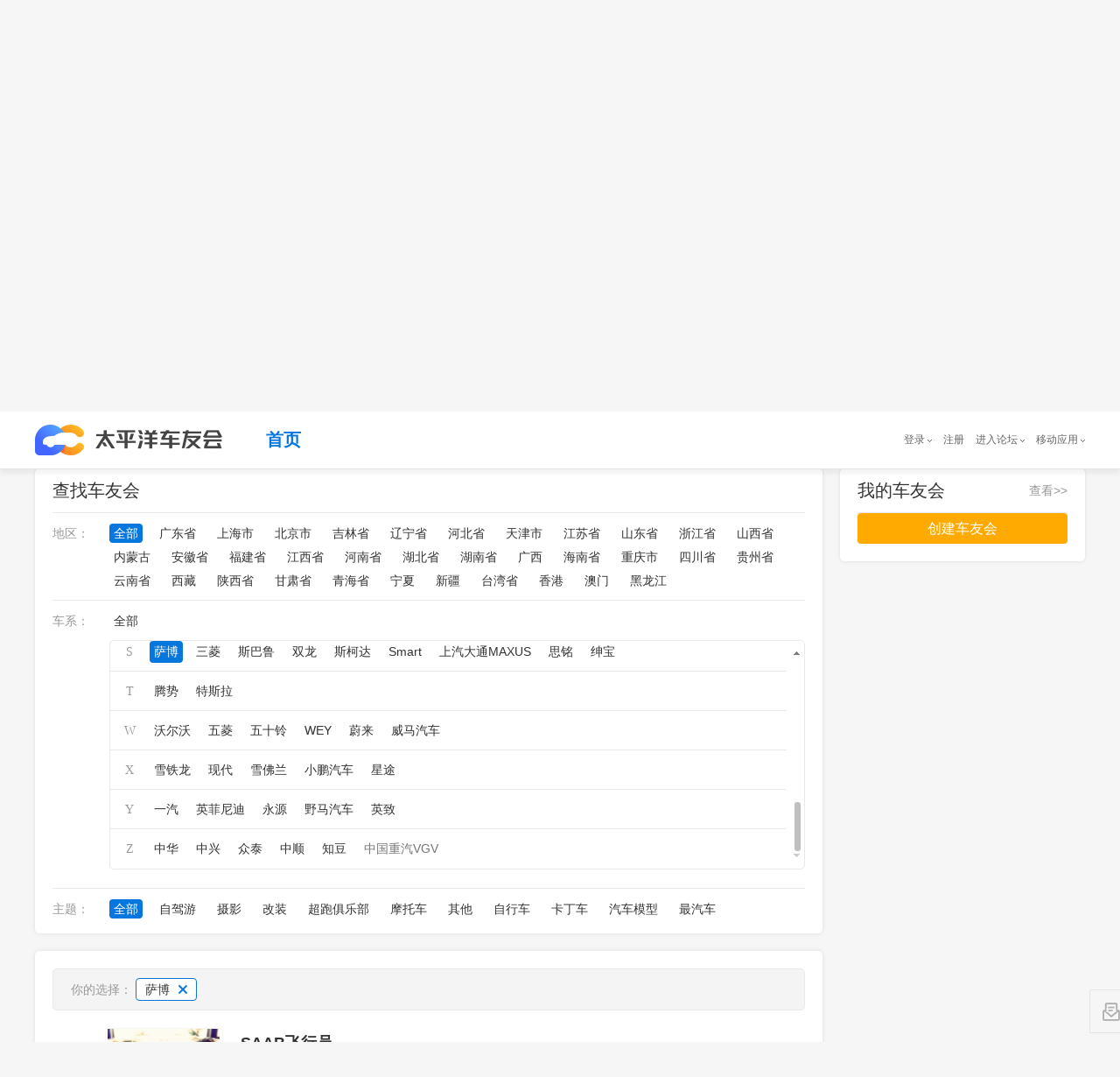

--- FILE ---
content_type: text/html; charset=GBK
request_url: https://club.pcauto.com.cn/all/c-b23.html
body_size: 753338
content:
<!DOCTYPE html PUBLIC "-//W3C//DTD XHTML 1.0 Transitional//EN" "http://www.w3.org/TR/xhtml1/DTD/xhtml1-transitional.dtd">
<html>
    <head>
<meta charset="gb2312"/> 
<meta http-equiv="X-UA-Compatible" content="IE=edge,chrome=1"/>
        <title>萨博车友会汇总_太平洋车友会,爱车一族都在玩的车友社区</title>


        <meta name="author" content="wangcaixia_gz wangguimei_gz" />
        
        <meta name="baidu-site-verification" content="OSrFPGZNUK" />
		<meta name="keywords" content="太平洋车友会、车友会、车友、车友群、车友俱乐部"/>
		<meta name="description" content="太平洋车友会是提供给广大车主以及汽车爱好者进行技术交流、学习、娱乐休闲、情感交流的一个虚拟网络社区，一般以讨论车辆使用情况、自驾游及生活信息为主，旨在服务广大车主以及汽车爱好者，给每个车友会一个高大上的家。"/>
        
<!--        2018-11-27修改s -->
        <meta name="applicable-device" content="pc"/>
		<!-- 简版地址，没有放炫版地址 -->
		<meta name="mobile-agent" content="format=xhtml; url="/>
		<!-- 炫版地址 -->
		<meta name="mobile-agent" content="format=html5; url="/>
		<!-- 炫版地址 -->
		<link rel="alternate" media="only screen and(max-width: 640px)" href=""/>
		<meta http-equiv="Cache-Control" content="no-transform " />
		<link rel="stylesheet" href="//js.3conline.com/bbs/pcauto/2018/travel/css/jquery.mCustomScrollbar.min.css"/>
		<link rel="stylesheet" type="text/css" href="//js.3conline.com/pcautonew1/bbs/pc/2018/club/css/find.css"/>
<!--        2018-11-27修改e -->

        <!--[if IE 6]><script>document.execCommand("BackgroundImageCache", false, true)</script><![endif]-->
<!--        2018-11-27修改s -->
        <!-- 设备跳转 s -->
		<script src="//www.pcauto.com.cn/3g/wap2013/intf/1305/intf1727.js" class="defer"></script>
		

<!-- 2018-12-1修改 s-->
<!-- 注意下面这个 JS 请将源码引入页面中 -->
<!-- 设备跳转 s -->
<script src="//www.pcauto.com.cn/3g/wap2013/intf/1305/intf1727.js" class="defer"></script>
<script type="text/javascript">
    deviceJump.init({
        'wap_3g': '',  //炫版链接
        'wap': ''    //wap版链接
    });
</script>
<!-- 2018-12-1 e-->
<!-- 设备跳转 e --> 
		<!-- 设备跳转 e -->
<!--        2018-11-27修改e -->
    </head>

	<body class="b-webWideScreen">
	
	
<!--如有广告 则需要有广告头引入 如-->
<script>if(!window._addIvyID)document.write("<script src=//www.pconline.com.cn/_hux_/auto/homepage/index.js><\/script>")</script>
<!-- 计数器的调整 s-->
<!-- 栏目计数器 -->
<!-- 注意：更新正确的计数器 channel 值并且删除注析即可。如无计数器请删除以下代码 -->
<script src="//www.pconline.com.cn/_hux_/auto/forum/index.js"></script>
<span style="display:none">
 <script type="text/javascript">
     document.write("<img style=display:none src=//count.pcauto.com.cn/count.php?channel=7625&screen="+screen.width+"*"+screen.height+"&refer="+encodeURIComponent(document.referrer)+"&anticache="+new Date().getTime()+"&url="+encodeURIComponent(location.href)+"&from=cms >");
 </script>
</span>
<!-- 计数器的调整 e-->		
		<div class="doc" id="Jwrapper"><!--Jwrapper 的开始 -->

	    <!-- header -->
	    <div class="mainwrap" id="JscrollFixed">
			<div class="header">
				<div class="header_wrap">
					<!--公共头部 SSI 上线生效 S-->

					<!--公共头部 SSI 上线生效 E-->
					<!-- 公共头部js版，本地测试时可以用，上线建议删除或注释掉 -->
					<script src="//www.pcauto.com.cn/global/navibar/index.html" class=" defer" charset="gbk"></script>
					<div class="top-crumb">
						<div class="logo">
							<a class="logo_icon" href=""></a><!--logo待提供 -->
						</div>
						<ul class="top-nav">
							<li class="cur"><a href="//club.pcauto.com.cn">首页</a></li>

						</ul>
					</div>
				</div>
			</div>
		</div>
	    <!-- /header -->
<!-- 	    <script src="//t-cms.pcauto.com.cn/forum/club/shequ/find/1812/intf11871.js?_nochecked=system"></script> -->
 		<script src="//www.pcauto.com.cn/forum/club/shequ/find/1812/intf11871.js"></script>
 		<div class="main"><!--main开始 -->


            <div class="wrap"><!--wrap开始 -->
            
            
            <div class="innerwrap cle">
            	 <!-- 左侧 -->
                <div class="col1">
                 	<!-- 筛选条件 开始 -->
                    <div class="clubfilter borBox" id ="Jclubfilter">
                        <div class="clubarea">
                            <a href="javascript:;" class="selected">查找车友会</a>
                        </div>
                          <div class="b_ctn">
                            <div class="filtertype">
                                <div class="filterctn" id="filterctn">
                                    <div class="filteritem" id="filter_province">
                                        <span class="name">地区：</span>
                                        <span class="linklist">
                                        <a href="//club.pcauto.com.cn/all/c-b23.html" class="selected">全部</a>
<!--                                             <a href="//club.pcauto.com.cn/all/">全部</a> -->
										
                                            
                                            <a href="//club.pcauto.com.cn/all/c-p440000-b23.html" >广东省</a>
                                            
                                            <a href="//club.pcauto.com.cn/all/c-p310000-b23.html" >上海市</a>
                                            
                                            <a href="//club.pcauto.com.cn/all/c-p110000-b23.html" >北京市</a>
                                            
                                            <a href="//club.pcauto.com.cn/all/c-p220000-b23.html" >吉林省</a>
                                            
                                            <a href="//club.pcauto.com.cn/all/c-p210000-b23.html" >辽宁省</a>
                                            
                                            <a href="//club.pcauto.com.cn/all/c-p130000-b23.html" >河北省</a>
                                            
                                            <a href="//club.pcauto.com.cn/all/c-p120000-b23.html" >天津市</a>
                                            
                                            <a href="//club.pcauto.com.cn/all/c-p320000-b23.html" >江苏省</a>
                                            
                                            <a href="//club.pcauto.com.cn/all/c-p370000-b23.html" >山东省</a>
                                            
                                            <a href="//club.pcauto.com.cn/all/c-p330000-b23.html" >浙江省</a>
                                            
                                            <a href="//club.pcauto.com.cn/all/c-p140000-b23.html" >山西省</a>
                                            
                                            <a href="//club.pcauto.com.cn/all/c-p150000-b23.html" >内蒙古</a>
                                            
                                            <a href="//club.pcauto.com.cn/all/c-p340000-b23.html" >安徽省</a>
                                            
                                            <a href="//club.pcauto.com.cn/all/c-p350000-b23.html" >福建省</a>
                                            
                                            <a href="//club.pcauto.com.cn/all/c-p360000-b23.html" >江西省</a>
                                            
                                            <a href="//club.pcauto.com.cn/all/c-p410000-b23.html" >河南省</a>
                                            
                                            <a href="//club.pcauto.com.cn/all/c-p420000-b23.html" >湖北省</a>
                                            
                                            <a href="//club.pcauto.com.cn/all/c-p430000-b23.html" >湖南省</a>
                                            
                                            <a href="//club.pcauto.com.cn/all/c-p450000-b23.html" >广西</a>
                                            
                                            <a href="//club.pcauto.com.cn/all/c-p460000-b23.html" >海南省</a>
                                            
                                            <a href="//club.pcauto.com.cn/all/c-p500000-b23.html" >重庆市</a>
                                            
                                            <a href="//club.pcauto.com.cn/all/c-p510000-b23.html" >四川省</a>
                                            
                                            <a href="//club.pcauto.com.cn/all/c-p520000-b23.html" >贵州省</a>
                                            
                                            <a href="//club.pcauto.com.cn/all/c-p530000-b23.html" >云南省</a>
                                            
                                            <a href="//club.pcauto.com.cn/all/c-p540000-b23.html" >西藏</a>
                                            
                                            <a href="//club.pcauto.com.cn/all/c-p610000-b23.html" >陕西省</a>
                                            
                                            <a href="//club.pcauto.com.cn/all/c-p620000-b23.html" >甘肃省</a>
                                            
                                            <a href="//club.pcauto.com.cn/all/c-p630000-b23.html" >青海省</a>
                                            
                                            <a href="//club.pcauto.com.cn/all/c-p640000-b23.html" >宁夏</a>
                                            
                                            <a href="//club.pcauto.com.cn/all/c-p650000-b23.html" >新疆</a>
                                            
                                            <a href="//club.pcauto.com.cn/all/c-p710000-b23.html" >台湾省</a>
                                            
                                            <a href="//club.pcauto.com.cn/all/c-p810000-b23.html" >香港</a>
                                            
                                            <a href="//club.pcauto.com.cn/all/c-p820000-b23.html" >澳门</a>
                                            
                                            <a href="//club.pcauto.com.cn/all/c-p230000-b23.html" >黑龙江</a>
                                            
                                        
                                        </span>
                                        
                                        <div style="clear:both"></div>
                                    </div>

                                    <div class="filteritem cle" id="filter_brand">
                                        <span class="name">车系：</span>
                                        <span class="linklist">
                                            <a href="//club.pcauto.com.cn/all/" >全部</a>
                                        </span>
                                        <div class="branList-con mCustomScrollbar" id="JbranList">
                                     
                                            <ul class="branList">
                                               
                                                    <li>
                                                        <i class="tit">A</i>
                                                        <i class="links">
                                                            
															
																
																
																	
																
																	
																
																	
																
																	
																
																	
																
																	
																
																	
																
																	
																
																	
																
																	
																
																	
																
																	
																
																	
																
																	
																
																	
																
																	
																
																	
																		
																		<a href="//club.pcauto.com.cn/all/c-b1.html"  ><em></em>奥迪</a>
																	
																
																	
																
																	
																
																	
																
																	
																
																	
																
																	
																
																	
																
																	
																
																	
																
																	
																
																	
																
																	
																
																	
																
																	
																
																	
																
																	
																
																	
																
																	
																
																	
																
																	
																
																	
																
																	
																
																	
																
																	
																
																	
																
																	
																
																	
																
																	
																
																	
																
																	
																
																	
																
																	
																
																	
																
																	
																
																	
																
																	
																
																	
																
																	
																
																	
																
																	
																
																	
																
																	
																
																	
																
																	
																
																	
																
																	
																
																	
																
																	
																
																	
																
																	
																
																	
																
																	
																
																	
																
																	
																
																	
																
																	
																
																	
																
																	
																
																	
																
																	
																
																	
																
																	
																
																	
																
																	
																
																	
																
																	
																
																	
																
																	
																
																	
																
																	
																
																	
																
																	
																
																	
																
																	
																
																	
																
																	
																
																	
																
																	
																
																	
																
																	
																
																	
																
																	
																
																	
																
																	
																
																	
																
																	
																
																	
																
																	
																
																	
																
																	
																
																	
																
																	
																
																	
																
																	
																
																	
																
																	
																
																	
																
																	
																
																	
																
																	
																
																	
																
																	
																
																	
																
																	
																
																	
																
																	
																
																	
																
																	
																
																
															
															
															
																
																
																	
																
																	
																
																	
																
																	
																
																	
																
																	
																
																	
																
																	
																
																	
																
																	
																
																	
																
																	
																
																	
																
																	
																
																	
																
																	
																
																	
																
																	
																
																	
																
																	
																
																	
																
																	
																
																	
																
																	
																
																	
																
																	
																
																	
																
																	
																
																	
																
																	
																
																	
																
																	
																
																	
																
																	
																
																	
																
																	
																
																	
																
																	
																
																	
																
																	
																
																	
																
																	
																
																	
																
																	
																
																	
																
																	
																
																	
																
																	
																
																	
																
																	
																
																	
																
																	
																
																	
																
																	
																
																	
																
																	
																
																	
																
																	
																
																	
																
																	
																
																	
																
																	
																
																	
																
																	
																
																	
																
																	
																
																	
																
																	
																
																	
																
																	
																
																	
																
																	
																
																	
																
																	
																
																	
																
																	
																
																	
																
																	
																
																	
																
																	
																
																	
																		
																		<a href="//club.pcauto.com.cn/all/c-b60.html"  ><em></em>阿尔法罗密欧</a>
																	
																
																	
																
																	
																
																	
																
																	
																
																	
																
																	
																
																	
																
																	
																
																	
																
																	
																
																	
																
																	
																
																	
																
																	
																
																	
																
																	
																
																	
																
																	
																
																	
																
																	
																
																	
																
																	
																
																	
																
																	
																
																	
																
																	
																
																	
																
																	
																
																	
																
																	
																
																	
																
																	
																
																	
																
																	
																
																	
																
																	
																
																	
																
																	
																
																	
																
																	
																
																	
																
																	
																
																	
																
																	
																
																
															
															
															
																
																
																	
																
																	
																
																	
																
																	
																
																	
																
																	
																
																	
																
																	
																
																	
																
																	
																
																	
																
																	
																
																	
																
																	
																
																	
																
																	
																
																	
																
																	
																
																	
																
																	
																
																	
																
																	
																
																	
																
																	
																
																	
																
																	
																
																	
																
																	
																
																	
																
																	
																
																	
																
																	
																
																	
																
																	
																
																	
																
																	
																
																	
																
																	
																
																	
																
																	
																
																	
																
																	
																
																	
																
																	
																
																	
																
																	
																
																	
																
																	
																
																	
																
																	
																
																	
																
																	
																
																	
																
																	
																
																	
																
																	
																
																	
																
																	
																
																	
																
																	
																
																	
																
																	
																
																	
																
																	
																
																	
																
																	
																
																	
																
																	
																
																	
																
																	
																
																	
																
																	
																
																	
																
																	
																		
																		<a href="//club.pcauto.com.cn/all/c-b62.html"  ><em></em>阿斯顿马丁</a>
																	
																
																	
																
																	
																
																	
																
																	
																
																	
																
																	
																
																	
																
																	
																
																	
																
																	
																
																	
																
																	
																
																	
																
																	
																
																	
																
																	
																
																	
																
																	
																
																	
																
																	
																
																	
																
																	
																
																	
																
																	
																
																	
																
																	
																
																	
																
																	
																
																	
																
																	
																
																	
																
																	
																
																	
																
																	
																
																	
																
																	
																
																	
																
																	
																
																	
																
																	
																
																	
																
																	
																
																	
																
																	
																
																	
																
																	
																
																	
																
																	
																
																	
																
																	
																
																	
																
																
															
															
															
																
																
																	
																
																	
																
																	
																
																	
																
																	
																
																	
																
																	
																
																	
																
																	
																
																	
																
																	
																
																	
																
																	
																
																	
																
																	
																
																	
																
																	
																
																	
																
																	
																
																	
																
																	
																
																	
																
																	
																
																	
																
																	
																
																	
																
																	
																
																	
																
																	
																
																	
																
																	
																
																	
																
																	
																
																	
																
																	
																
																	
																
																	
																
																	
																
																	
																
																	
																
																	
																
																	
																
																	
																
																	
																
																	
																
																	
																
																	
																
																	
																
																	
																
																	
																
																	
																
																	
																
																	
																
																	
																
																	
																
																	
																
																	
																
																	
																
																	
																
																	
																
																	
																
																	
																
																	
																
																	
																
																	
																		
																		<a href="//club.pcauto.com.cn/all/c-b693.html"  ><em></em>AC宝马</a>
																	
																
																	
																
																	
																
																	
																
																	
																
																	
																
																	
																
																	
																
																	
																
																	
																
																	
																
																	
																
																	
																
																	
																
																	
																
																	
																
																	
																
																	
																
																	
																
																	
																
																	
																
																	
																
																	
																
																	
																
																	
																
																	
																
																	
																
																	
																
																	
																
																	
																
																	
																
																	
																
																	
																
																	
																
																	
																
																	
																
																	
																
																	
																
																	
																
																	
																
																	
																
																	
																
																	
																
																	
																
																	
																
																	
																
																	
																
																	
																
																	
																
																	
																
																	
																
																	
																
																	
																
																	
																
																	
																
																	
																
																	
																
																	
																
																	
																
																	
																
																	
																
																
															
															
															
																
																
																	
																
																	
																
																	
																
																	
																
																	
																
																	
																
																	
																
																	
																
																	
																
																	
																
																	
																
																	
																
																	
																
																	
																
																	
																
																	
																
																	
																
																	
																
																	
																
																	
																
																	
																
																	
																
																	
																
																	
																
																	
																
																	
																
																	
																
																	
																
																	
																
																	
																
																	
																
																	
																
																	
																
																	
																
																	
																
																	
																
																	
																
																	
																
																	
																
																	
																
																	
																
																	
																
																	
																
																	
																
																	
																
																	
																
																	
																
																	
																
																	
																
																	
																
																	
																
																	
																
																	
																
																	
																
																	
																
																	
																
																	
																
																	
																
																	
																
																	
																
																	
																
																	
																
																	
																
																	
																
																	
																
																	
																		
																		<a href="//club.pcauto.com.cn/all/c-b959.html"  ><em></em>AMG</a>
																	
																
																	
																
																	
																
																	
																
																	
																
																	
																
																	
																
																	
																
																	
																
																	
																
																	
																
																	
																
																	
																
																	
																
																	
																
																	
																
																	
																
																	
																
																	
																
																	
																
																	
																
																	
																
																	
																
																	
																
																	
																
																	
																
																	
																
																	
																
																	
																
																	
																
																	
																
																	
																
																	
																
																	
																
																	
																
																	
																
																	
																
																	
																
																	
																
																	
																
																	
																
																	
																
																	
																
																	
																
																	
																
																	
																
																	
																
																	
																
																	
																
																	
																
																	
																
																	
																
																	
																
																	
																
																	
																
																	
																
																	
																
																	
																
																	
																
																	
																
																
															
															
															
																
																
																	
																
																	
																
																	
																
																	
																
																	
																
																	
																
																	
																
																	
																
																	
																
																	
																
																	
																
																	
																
																	
																
																	
																
																	
																
																	
																
																	
																
																	
																
																	
																
																	
																
																	
																
																	
																
																	
																
																	
																
																	
																
																	
																
																	
																
																	
																
																	
																
																	
																
																	
																
																	
																
																	
																
																	
																
																	
																
																	
																
																	
																
																	
																
																	
																
																	
																
																	
																
																	
																
																	
																
																	
																
																	
																
																	
																
																	
																
																	
																
																	
																
																	
																
																	
																
																	
																
																	
																
																	
																
																	
																
																	
																
																	
																
																	
																
																	
																
																	
																
																	
																
																	
																
																	
																
																	
																
																	
																
																	
																
																	
																
																	
																
																	
																
																	
																
																	
																
																	
																
																	
																
																	
																
																	
																
																	
																
																	
																
																	
																
																	
																
																	
																
																	
																
																	
																
																	
																
																	
																
																	
																
																	
																
																	
																
																	
																
																	
																
																	
																
																	
																
																	
																
																	
																
																	
																
																	
																
																	
																
																	
																
																	
																
																	
																
																	
																
																	
																
																	
																
																	
																
																	
																
																	
																
																	
																
																	
																
																	
																
																	
																
																	
																
																	
																
																	
																
																	
																
																	
																
																	
																
																	
																
																	
																
																	
																
																	
																
																	
																
																	
																
																	
																
																	
																
																	
																
																	
																
																
																<a href="javascript:void(0)" class="null"><em></em>爱驰</a>
																
															
															
															
															
															
															
															
															
															
															
															
															
															
															
															
															
															
															
															
															
															
															
															
															
															
															
															
															
															
															
															
															
															
															
															
															
															
															
															
															
															
															
															
															
															
															
															
															
															
															
															
															
															
															
															
															
															
															
															
															
															
															
															
															
															
															
															
															
															
															
															
															
															
															
															
															
															
															
															
															
															
															
															
															
															
															
															
															
															
															
															
															
															
															
															
															
															
															
															
															
															
															
															
															
															
															
															
															
															
															
															
															
															
															
															
															
															
															
															
															
															
															
															
															
															
															
															
															
															
															
															
															
															
															
															
															
															
															
															
															
															
															
															
															
															
															
															
															
															
															
															
															
															
															
															
															
															
															
															
															
															
															
															
															
															
															
															
															
															
															
															
															
															
															
															
															
															
															
															
															
															
															
															
															
															
															
															
															
															
															
															
															
															
															
															
															
															
															
															
															
															
															
															
															
															
															
															
															
															
															
															
															
															
															
															
															
															
															
															
															
															
															
															
															
															
															
															
															
															
															
															
															
															
															
															
															
															
															
															
															
															
															
															
															
															
															
															
															
															
															
                                                        </i>
                                                    </li>
                                                
                                                    <li>
                                                        <i class="tit">B</i>
                                                        <i class="links">
                                                            
															
															
															
															
															
															
															
															
															
															
															
															
															
																
																
																	
																
																	
																
																	
																		
																		<a href="//club.pcauto.com.cn/all/c-b3.html"  ><em></em>本田</a>
																	
																
																	
																
																	
																
																	
																
																	
																
																	
																
																	
																
																	
																
																	
																
																	
																
																	
																
																	
																
																	
																
																	
																
																	
																
																	
																
																	
																
																	
																
																	
																
																	
																
																	
																
																	
																
																	
																
																	
																
																	
																
																	
																
																	
																
																	
																
																	
																
																	
																
																	
																
																	
																
																	
																
																	
																
																	
																
																	
																
																	
																
																	
																
																	
																
																	
																
																	
																
																	
																
																	
																
																	
																
																	
																
																	
																
																	
																
																	
																
																	
																
																	
																
																	
																
																	
																
																	
																
																	
																
																	
																
																	
																
																	
																
																	
																
																	
																
																	
																
																	
																
																	
																
																	
																
																	
																
																	
																
																	
																
																	
																
																	
																
																	
																
																	
																
																	
																
																	
																
																	
																
																	
																
																	
																
																	
																
																	
																
																	
																
																	
																
																	
																
																	
																
																	
																
																	
																
																	
																
																	
																
																	
																
																	
																
																	
																
																	
																
																	
																
																	
																
																	
																
																	
																
																	
																
																	
																
																	
																
																	
																
																	
																
																	
																
																	
																
																	
																
																	
																
																	
																
																	
																
																	
																
																	
																
																	
																
																	
																
																	
																
																	
																
																	
																
																	
																
																	
																
																	
																
																	
																
																	
																
																	
																
																	
																
																	
																
																	
																
																	
																
																	
																
																	
																
																
															
															
															
																
																
																	
																
																	
																
																	
																
																	
																
																	
																
																	
																
																	
																
																	
																
																	
																
																	
																
																	
																
																	
																
																	
																
																	
																
																	
																
																	
																
																	
																
																	
																
																	
																
																	
																
																	
																		
																		<a href="//club.pcauto.com.cn/all/c-b4.html"  ><em></em>奔驰</a>
																	
																
																	
																
																	
																
																	
																
																	
																
																	
																
																	
																
																	
																
																	
																
																	
																
																	
																
																	
																
																	
																
																	
																
																	
																
																	
																
																	
																
																	
																
																	
																
																	
																
																	
																
																	
																
																	
																
																	
																
																	
																
																	
																
																	
																
																	
																
																	
																
																	
																
																	
																
																	
																
																	
																
																	
																
																	
																
																	
																
																	
																
																	
																
																	
																
																	
																
																	
																
																	
																
																	
																
																	
																
																	
																
																	
																
																	
																
																	
																
																	
																
																	
																
																	
																
																	
																
																	
																
																	
																
																	
																
																	
																
																	
																
																	
																
																	
																
																	
																
																	
																
																	
																
																	
																
																	
																
																	
																
																	
																
																	
																
																	
																
																	
																
																	
																
																	
																
																	
																
																	
																
																	
																
																	
																
																	
																
																	
																
																	
																
																	
																
																	
																
																	
																
																	
																
																	
																
																	
																
																	
																
																	
																
																	
																
																	
																
																	
																
																	
																
																	
																
																	
																
																	
																
																	
																
																	
																
																	
																
																	
																
																	
																
																	
																
																	
																
																	
																
																	
																
																	
																
																	
																
																	
																
																
															
															
															
																
																
																	
																
																	
																
																	
																
																	
																
																	
																
																	
																
																	
																
																	
																
																	
																		
																		<a href="//club.pcauto.com.cn/all/c-b7.html"  ><em></em>别克</a>
																	
																
																	
																
																	
																
																	
																
																	
																
																	
																
																	
																
																	
																
																	
																
																	
																
																	
																
																	
																
																	
																
																	
																
																	
																
																	
																
																	
																
																	
																
																	
																
																	
																
																	
																
																	
																
																	
																
																	
																
																	
																
																	
																
																	
																
																	
																
																	
																
																	
																
																	
																
																	
																
																	
																
																	
																
																	
																
																	
																
																	
																
																	
																
																	
																
																	
																
																	
																
																	
																
																	
																
																	
																
																	
																
																	
																
																	
																
																	
																
																	
																
																	
																
																	
																
																	
																
																	
																
																	
																
																	
																
																	
																
																	
																
																	
																
																	
																
																	
																
																	
																
																	
																
																	
																
																	
																
																	
																
																	
																
																	
																
																	
																
																	
																
																	
																
																	
																
																	
																
																	
																
																	
																
																	
																
																	
																
																	
																
																	
																
																	
																
																	
																
																	
																
																	
																
																	
																
																	
																
																	
																
																	
																
																	
																
																	
																
																	
																
																	
																
																	
																
																	
																
																	
																
																	
																
																	
																
																	
																
																	
																
																	
																
																	
																
																	
																
																	
																
																	
																
																	
																
																	
																
																	
																
																	
																
																	
																
																	
																
																	
																
																	
																
																	
																
																	
																
																	
																
																	
																
																	
																
																	
																
																	
																
																
															
															
															
																
																
																	
																
																	
																
																	
																
																	
																
																	
																
																	
																
																	
																
																	
																
																	
																
																	
																
																	
																
																	
																
																	
																
																	
																
																	
																
																	
																
																	
																
																	
																
																	
																
																	
																		
																		<a href="//club.pcauto.com.cn/all/c-b20.html"  ><em></em>宝马</a>
																	
																
																	
																
																	
																
																	
																
																	
																
																	
																
																	
																
																	
																
																	
																
																	
																
																	
																
																	
																
																	
																
																	
																
																	
																
																	
																
																	
																
																	
																
																	
																
																	
																
																	
																
																	
																
																	
																
																	
																
																	
																
																	
																
																	
																
																	
																
																	
																
																	
																
																	
																
																	
																
																	
																
																	
																
																	
																
																	
																
																	
																
																	
																
																	
																
																	
																
																	
																
																	
																
																	
																
																	
																
																	
																
																	
																
																	
																
																	
																
																	
																
																	
																
																	
																
																	
																
																	
																
																	
																
																	
																
																	
																
																	
																
																	
																
																	
																
																	
																
																	
																
																	
																
																	
																
																	
																
																	
																
																	
																
																	
																
																	
																
																	
																
																	
																
																	
																
																	
																
																	
																
																	
																
																	
																
																	
																
																	
																
																	
																
																	
																
																	
																
																	
																
																	
																
																	
																
																	
																
																	
																
																	
																
																	
																
																	
																
																	
																
																	
																
																	
																
																	
																
																	
																
																	
																
																	
																
																	
																
																	
																
																	
																
																	
																
																	
																
																	
																
																	
																
																	
																
																	
																
																	
																
																	
																
																
															
															
															
																
																
																	
																
																	
																
																	
																
																	
																
																	
																
																	
																
																	
																
																	
																
																	
																
																	
																
																	
																
																	
																
																	
																
																	
																
																	
																		
																		<a href="//club.pcauto.com.cn/all/c-b41.html"  ><em></em>标致</a>
																	
																
																	
																
																	
																
																	
																
																	
																
																	
																
																	
																
																	
																
																	
																
																	
																
																	
																
																	
																
																	
																
																	
																
																	
																
																	
																
																	
																
																	
																
																	
																
																	
																
																	
																
																	
																
																	
																
																	
																
																	
																
																	
																
																	
																
																	
																
																	
																
																	
																
																	
																
																	
																
																	
																
																	
																
																	
																
																	
																
																	
																
																	
																
																	
																
																	
																
																	
																
																	
																
																	
																
																	
																
																	
																
																	
																
																	
																
																	
																
																	
																
																	
																
																	
																
																	
																
																	
																
																	
																
																	
																
																	
																
																	
																
																	
																
																	
																
																	
																
																	
																
																	
																
																	
																
																	
																
																	
																
																	
																
																	
																
																	
																
																	
																
																	
																
																	
																
																	
																
																	
																
																	
																
																	
																
																	
																
																	
																
																	
																
																	
																
																	
																
																	
																
																	
																
																	
																
																	
																
																	
																
																	
																
																	
																
																	
																
																	
																
																	
																
																	
																
																	
																
																	
																
																	
																
																	
																
																	
																
																	
																
																	
																
																	
																
																	
																
																	
																
																	
																
																	
																
																	
																
																	
																
																	
																
																	
																
																	
																
																	
																
																	
																
																	
																
																
															
															
															
																
																
																	
																
																	
																
																	
																
																	
																
																	
																
																	
																
																	
																
																	
																
																	
																
																	
																
																	
																
																	
																
																	
																
																	
																
																	
																
																	
																
																	
																
																	
																
																	
																
																	
																
																	
																
																	
																
																	
																
																	
																
																	
																
																	
																
																	
																
																	
																
																	
																
																	
																
																	
																
																	
																
																	
																
																	
																
																	
																
																	
																
																	
																
																	
																
																	
																
																	
																
																	
																
																	
																
																	
																
																	
																
																	
																
																	
																
																	
																
																	
																
																	
																
																	
																
																	
																		
																		<a href="//club.pcauto.com.cn/all/c-b44.html"  ><em></em>保时捷</a>
																	
																
																	
																
																	
																
																	
																
																	
																
																	
																
																	
																
																	
																
																	
																
																	
																
																	
																
																	
																
																	
																
																	
																
																	
																
																	
																
																	
																
																	
																
																	
																
																	
																
																	
																
																	
																
																	
																
																	
																
																	
																
																	
																
																	
																
																	
																
																	
																
																	
																
																	
																
																	
																
																	
																
																	
																
																	
																
																	
																
																	
																
																	
																
																	
																
																	
																
																	
																
																	
																
																	
																
																	
																
																	
																
																	
																
																	
																
																	
																
																	
																
																	
																
																	
																
																	
																
																	
																
																	
																
																	
																
																	
																
																	
																
																	
																
																	
																
																	
																
																	
																
																	
																
																	
																
																	
																
																	
																
																	
																
																	
																
																	
																
																	
																
																	
																
																	
																
																	
																
																	
																
																	
																
																	
																
																
															
															
															
																
																
																	
																
																	
																
																	
																
																	
																
																	
																
																	
																
																	
																
																	
																
																	
																
																	
																
																	
																
																	
																
																	
																
																	
																
																	
																
																	
																
																	
																
																	
																
																	
																
																	
																
																	
																
																	
																
																	
																
																	
																
																	
																
																	
																
																	
																
																	
																
																	
																
																	
																
																	
																
																	
																
																	
																
																	
																
																	
																
																	
																
																	
																
																	
																
																	
																
																	
																
																	
																
																	
																
																	
																
																	
																
																	
																
																	
																
																	
																
																	
																
																	
																
																	
																
																	
																
																	
																
																	
																
																	
																
																	
																
																	
																
																	
																
																	
																
																	
																
																	
																
																	
																
																	
																
																	
																
																	
																
																	
																
																	
																
																	
																
																	
																
																	
																
																	
																
																	
																
																	
																
																	
																
																	
																
																	
																
																	
																
																	
																
																	
																
																	
																
																	
																
																	
																
																	
																
																	
																
																	
																
																	
																
																	
																
																	
																
																	
																
																	
																
																	
																
																	
																
																	
																
																	
																
																	
																
																	
																
																	
																
																	
																
																	
																
																	
																
																	
																
																	
																
																	
																
																	
																
																	
																
																	
																
																	
																
																	
																		
																		<a href="//club.pcauto.com.cn/all/c-b45.html"  ><em></em>宾利</a>
																	
																
																	
																
																	
																
																	
																
																	
																
																	
																
																	
																
																	
																
																	
																
																	
																
																	
																
																	
																
																	
																
																	
																
																	
																
																	
																
																	
																
																	
																
																	
																
																
															
															
															
																
																
																	
																
																	
																
																	
																
																	
																
																	
																
																	
																
																	
																
																	
																
																	
																
																	
																
																	
																
																	
																
																	
																
																	
																
																	
																
																	
																
																	
																
																	
																
																	
																
																	
																
																	
																
																	
																
																	
																
																	
																
																	
																
																	
																
																	
																
																	
																
																	
																
																	
																
																	
																
																	
																
																	
																
																	
																
																	
																
																	
																
																	
																
																	
																
																	
																
																	
																
																	
																
																	
																
																	
																
																	
																
																	
																
																	
																
																	
																
																	
																
																	
																
																	
																
																	
																
																	
																
																	
																
																	
																
																	
																
																	
																
																	
																
																	
																
																	
																
																	
																
																	
																
																	
																
																	
																
																	
																
																	
																
																	
																
																	
																
																	
																
																	
																
																	
																
																	
																
																	
																
																	
																
																	
																
																	
																
																	
																
																	
																
																	
																
																	
																
																	
																
																	
																
																	
																
																	
																
																	
																
																	
																
																	
																
																	
																
																	
																
																	
																
																	
																
																	
																
																	
																
																	
																
																	
																
																	
																
																	
																
																	
																
																	
																
																	
																
																	
																
																	
																
																	
																
																	
																
																	
																
																	
																
																	
																
																	
																
																	
																		
																		<a href="//club.pcauto.com.cn/all/c-b63.html"  ><em></em>布加迪</a>
																	
																
																	
																
																	
																
																	
																
																	
																
																	
																
																	
																
																	
																
																	
																
																	
																
																	
																
																	
																
																	
																
																	
																
																	
																
																	
																
																	
																
																	
																
																
															
															
															
																
																
																	
																
																	
																
																	
																
																	
																
																	
																
																	
																		
																		<a href="//club.pcauto.com.cn/all/c-b107.html"  ><em></em>比亚迪</a>
																	
																
																	
																
																	
																
																	
																
																	
																
																	
																
																	
																
																	
																
																	
																
																	
																
																	
																
																	
																
																	
																
																	
																
																	
																
																	
																
																	
																
																	
																
																	
																
																	
																
																	
																
																	
																
																	
																
																	
																
																	
																
																	
																
																	
																
																	
																
																	
																
																	
																
																	
																
																	
																
																	
																
																	
																
																	
																
																	
																
																	
																
																	
																
																	
																
																	
																
																	
																
																	
																
																	
																
																	
																
																	
																
																	
																
																	
																
																	
																
																	
																
																	
																
																	
																
																	
																
																	
																
																	
																
																	
																
																	
																
																	
																
																	
																
																	
																
																	
																
																	
																
																	
																
																	
																
																	
																
																	
																
																	
																
																	
																
																	
																
																	
																
																	
																
																	
																
																	
																
																	
																
																	
																
																	
																
																	
																
																	
																
																	
																
																	
																
																	
																
																	
																
																	
																
																	
																
																	
																
																	
																
																	
																
																	
																
																	
																
																	
																
																	
																
																	
																
																	
																
																	
																
																	
																
																	
																
																	
																
																	
																
																	
																
																	
																
																	
																
																	
																
																	
																
																	
																
																	
																
																	
																
																	
																
																	
																
																	
																
																	
																
																	
																
																	
																
																	
																
																	
																
																	
																
																	
																
																	
																
																	
																
																	
																
																	
																
																	
																
																
															
															
															
																
																
																	
																
																	
																
																	
																
																	
																
																	
																
																	
																
																	
																
																	
																
																	
																
																	
																
																	
																
																	
																
																	
																
																	
																
																	
																
																	
																
																	
																
																	
																
																	
																
																	
																
																	
																
																	
																
																	
																
																	
																
																	
																
																	
																
																	
																
																	
																
																	
																
																	
																
																	
																
																	
																
																	
																
																	
																
																	
																
																	
																
																	
																
																	
																
																	
																
																	
																
																	
																
																	
																
																	
																
																	
																
																	
																
																	
																
																	
																
																	
																
																	
																
																	
																
																	
																
																	
																
																	
																
																	
																
																	
																
																	
																
																	
																
																	
																
																	
																
																	
																
																	
																
																	
																
																	
																
																	
																
																	
																
																	
																
																	
																
																	
																
																	
																
																	
																
																	
																
																	
																
																	
																
																	
																
																	
																
																	
																
																	
																
																	
																
																	
																
																	
																
																	
																
																	
																
																	
																
																	
																
																	
																
																	
																
																	
																
																	
																
																	
																		
																		<a href="//club.pcauto.com.cn/all/c-b122.html"  ><em></em>北汽制造</a>
																	
																
																	
																
																	
																
																	
																
																	
																
																	
																
																	
																
																	
																
																	
																
																	
																
																	
																
																	
																
																	
																
																	
																
																	
																
																	
																
																	
																
																	
																
																	
																
																	
																
																	
																
																	
																
																	
																
																	
																
																	
																
																	
																
																	
																
																	
																
																	
																
																	
																
																	
																
																	
																
																	
																
																	
																
																	
																
																	
																
																	
																
																
															
															
															
																
																
																	
																
																	
																
																	
																
																	
																
																	
																
																	
																
																	
																
																	
																
																	
																
																	
																
																	
																
																	
																
																	
																
																	
																
																	
																
																	
																
																	
																
																	
																
																	
																
																	
																
																	
																
																	
																
																	
																
																	
																
																	
																
																	
																
																	
																
																	
																
																	
																
																	
																		
																		<a href="//club.pcauto.com.cn/all/c-b306.html"  ><em></em>奔腾</a>
																	
																
																	
																
																	
																
																	
																
																	
																
																	
																
																	
																
																	
																
																	
																
																	
																
																	
																
																	
																
																	
																
																	
																
																	
																
																	
																
																	
																
																	
																
																	
																
																	
																
																	
																
																	
																
																	
																
																	
																
																	
																
																	
																
																	
																
																	
																
																	
																
																	
																
																	
																
																	
																
																	
																
																	
																
																	
																
																	
																
																	
																
																	
																
																	
																
																	
																
																	
																
																	
																
																	
																
																	
																
																	
																
																	
																
																	
																
																	
																
																	
																
																	
																
																	
																
																	
																
																	
																
																	
																
																	
																
																	
																
																	
																
																	
																
																	
																
																	
																
																	
																
																	
																
																	
																
																	
																
																	
																
																	
																
																	
																
																	
																
																	
																
																	
																
																	
																
																	
																
																	
																
																	
																
																	
																
																	
																
																	
																
																	
																
																	
																
																	
																
																	
																
																	
																
																	
																
																	
																
																	
																
																	
																
																	
																
																	
																
																	
																
																	
																
																	
																
																	
																
																	
																
																	
																
																	
																
																	
																
																
															
															
															
																
																
																	
																
																	
																
																	
																
																	
																
																	
																
																	
																
																	
																
																	
																
																	
																
																	
																
																	
																
																	
																
																	
																
																	
																
																	
																
																	
																
																	
																
																	
																
																	
																
																	
																
																	
																
																	
																
																	
																
																	
																
																	
																
																	
																		
																		<a href="//club.pcauto.com.cn/all/c-b582.html"  ><em></em>宝骏</a>
																	
																
																	
																
																	
																
																	
																
																	
																
																	
																
																	
																
																	
																
																	
																
																	
																
																	
																
																	
																
																	
																
																	
																
																	
																
																	
																
																	
																
																	
																
																	
																
																	
																
																	
																
																	
																
																	
																
																	
																
																	
																
																	
																
																	
																
																	
																
																	
																
																	
																
																	
																
																	
																
																	
																
																	
																
																	
																
																	
																
																	
																
																	
																
																	
																
																	
																
																	
																
																	
																
																	
																
																	
																
																	
																
																	
																
																	
																
																	
																
																	
																
																	
																
																	
																
																	
																
																	
																
																	
																
																	
																
																	
																
																	
																
																	
																
																	
																
																	
																
																	
																
																	
																
																	
																
																	
																
																	
																
																	
																
																	
																
																	
																
																	
																
																	
																
																	
																
																	
																
																	
																
																	
																
																	
																
																	
																
																	
																
																	
																
																	
																
																	
																
																	
																
																	
																
																	
																
																	
																
																	
																
																	
																
																	
																
																	
																
																	
																
																	
																
																	
																
																	
																
																	
																
																	
																
																	
																
																	
																
																	
																
																	
																
																	
																
																	
																
																
															
															
															
																
																
																	
																
																	
																
																	
																
																	
																
																	
																
																	
																
																	
																
																	
																
																	
																
																	
																
																	
																
																	
																
																	
																
																	
																
																	
																
																	
																
																	
																
																	
																
																	
																
																	
																
																	
																
																	
																
																	
																
																	
																
																	
																
																	
																
																	
																
																	
																
																	
																
																	
																
																	
																
																	
																
																	
																
																	
																
																	
																
																	
																
																	
																
																	
																
																	
																
																	
																
																	
																
																	
																
																	
																
																	
																
																	
																
																	
																
																	
																
																	
																
																	
																
																	
																
																	
																
																	
																
																	
																		
																		<a href="//club.pcauto.com.cn/all/c-b593.html"  ><em></em>北京汽车</a>
																	
																
																	
																
																	
																
																	
																
																	
																
																	
																
																	
																
																	
																
																	
																
																	
																
																	
																
																	
																
																	
																
																	
																
																	
																
																	
																
																	
																
																	
																
																	
																
																	
																
																	
																
																	
																
																	
																
																	
																
																	
																
																	
																
																	
																
																	
																
																	
																
																	
																
																	
																
																	
																
																	
																
																	
																
																	
																
																	
																
																	
																
																	
																
																	
																
																	
																
																	
																
																	
																
																	
																
																	
																
																	
																
																	
																
																	
																
																	
																
																	
																
																	
																
																	
																
																	
																
																	
																
																	
																
																	
																
																	
																
																	
																
																	
																
																	
																
																	
																
																	
																
																	
																
																	
																
																	
																
																	
																
																	
																
																	
																
																	
																
																	
																
																	
																
																	
																
																	
																
																	
																
																
															
															
															
																
																
																	
																
																	
																
																	
																
																	
																
																	
																
																	
																
																	
																
																	
																
																	
																
																	
																
																	
																
																	
																
																	
																
																	
																
																	
																
																	
																
																	
																
																	
																
																	
																
																	
																
																	
																
																	
																
																	
																
																	
																
																	
																
																	
																
																	
																
																	
																
																	
																
																	
																
																	
																
																	
																
																	
																
																	
																
																	
																
																	
																
																	
																
																	
																
																	
																
																	
																
																	
																
																	
																
																	
																
																	
																
																	
																
																	
																
																	
																
																	
																
																	
																
																	
																
																	
																
																	
																
																	
																
																	
																
																	
																
																	
																		
																		<a href="//club.pcauto.com.cn/all/c-b643.html"  ><em></em>北汽威旺</a>
																	
																
																	
																
																	
																
																	
																
																	
																
																	
																
																	
																
																	
																
																	
																
																	
																
																	
																
																	
																
																	
																
																	
																
																	
																
																	
																
																	
																
																	
																
																	
																
																	
																
																	
																
																	
																
																	
																
																	
																
																	
																
																	
																
																	
																
																	
																
																	
																
																	
																
																	
																
																	
																
																	
																
																	
																
																	
																
																	
																
																	
																
																	
																
																	
																
																	
																
																	
																
																	
																
																	
																
																	
																
																	
																
																	
																
																	
																
																	
																
																	
																
																	
																
																	
																
																	
																
																	
																
																	
																
																	
																
																	
																
																	
																
																	
																
																	
																
																	
																
																	
																
																	
																
																	
																
																	
																
																	
																
																	
																
																	
																
																	
																
																	
																
																	
																
																
															
															
															
																
																
																	
																
																	
																
																	
																
																	
																
																	
																
																	
																
																	
																
																	
																
																	
																
																	
																
																	
																
																	
																
																	
																
																	
																
																	
																
																	
																
																	
																
																	
																
																	
																
																	
																
																	
																
																	
																
																	
																
																	
																
																	
																
																	
																
																	
																
																	
																
																	
																
																	
																
																	
																
																	
																
																	
																
																	
																
																	
																		
																		<a href="//club.pcauto.com.cn/all/c-b898.html"  ><em></em>北汽幻速</a>
																	
																
																	
																
																	
																
																	
																
																	
																
																	
																
																	
																
																	
																
																	
																
																	
																
																	
																
																	
																
																	
																
																	
																
																	
																
																	
																
																	
																
																	
																
																	
																
																	
																
																	
																
																	
																
																	
																
																	
																
																	
																
																	
																
																	
																
																	
																
																	
																
																	
																
																	
																
																	
																
																	
																
																	
																
																	
																
																	
																
																	
																
																	
																
																	
																
																	
																
																	
																
																	
																
																	
																
																	
																
																	
																
																	
																
																	
																
																	
																
																	
																
																	
																
																	
																
																	
																
																	
																
																	
																
																	
																
																	
																
																	
																
																	
																
																	
																
																	
																
																	
																
																	
																
																	
																
																	
																
																	
																
																	
																
																	
																
																	
																
																	
																
																	
																
																	
																
																	
																
																	
																
																	
																
																	
																
																	
																
																	
																
																	
																
																	
																
																	
																
																	
																
																	
																
																	
																
																	
																
																	
																
																	
																
																	
																
																	
																
																	
																
																	
																
																	
																
																
															
															
															
																
																
																	
																
																	
																
																	
																
																	
																
																	
																
																	
																
																	
																
																	
																
																	
																
																	
																
																	
																
																	
																
																	
																
																	
																
																	
																
																	
																
																	
																
																	
																
																	
																
																	
																
																	
																
																	
																
																	
																
																	
																
																	
																
																	
																
																	
																
																	
																
																	
																
																	
																
																	
																
																	
																
																	
																
																	
																
																	
																
																	
																
																	
																
																	
																
																	
																
																	
																
																	
																
																	
																
																	
																
																	
																
																	
																
																	
																
																	
																
																	
																
																	
																
																	
																
																	
																
																	
																
																	
																
																	
																
																	
																
																	
																
																	
																
																	
																
																	
																
																	
																
																	
																
																	
																
																	
																
																	
																
																	
																
																	
																
																	
																
																	
																
																	
																
																	
																
																	
																
																	
																
																	
																
																	
																
																	
																
																	
																
																	
																
																	
																
																	
																
																	
																
																	
																
																	
																
																	
																
																	
																
																	
																
																	
																
																	
																
																	
																
																	
																
																	
																
																	
																		
																		<a href="//club.pcauto.com.cn/all/c-b950.html"  ><em></em>北汽新能源</a>
																	
																
																	
																
																	
																
																	
																
																	
																
																	
																
																	
																
																	
																
																	
																
																	
																
																	
																
																	
																
																	
																
																	
																
																	
																
																	
																
																	
																
																	
																
																	
																
																	
																
																	
																
																	
																
																	
																
																	
																
																	
																
																	
																
																	
																
																	
																
																	
																
																	
																
																	
																
																	
																
																	
																
																	
																
																	
																
																
															
															
															
																
																
																	
																
																	
																
																	
																
																	
																
																	
																
																	
																
																	
																
																	
																
																	
																
																	
																
																	
																
																	
																
																	
																
																	
																
																	
																
																	
																
																	
																
																	
																
																	
																
																	
																
																	
																
																	
																
																	
																
																	
																
																	
																
																	
																
																	
																
																	
																
																	
																
																	
																
																	
																
																	
																
																	
																
																	
																
																	
																
																	
																
																	
																
																	
																
																	
																
																	
																
																	
																
																	
																
																	
																
																	
																
																	
																
																	
																
																	
																
																	
																
																	
																
																	
																
																	
																
																	
																
																	
																
																	
																
																	
																
																	
																
																	
																
																	
																
																	
																
																	
																
																	
																
																	
																
																	
																
																	
																
																	
																
																	
																
																	
																
																	
																
																	
																
																	
																
																	
																
																	
																
																	
																
																	
																
																	
																
																	
																
																	
																
																	
																
																	
																
																	
																
																	
																
																	
																
																	
																
																	
																
																	
																
																	
																
																	
																
																	
																
																	
																
																	
																
																	
																
																	
																
																	
																
																	
																
																	
																
																	
																
																	
																
																	
																
																	
																
																	
																
																	
																
																	
																		
																		<a href="//club.pcauto.com.cn/all/c-b1126.html"  ><em></em>宝沃</a>
																	
																
																	
																
																	
																
																	
																
																	
																
																	
																
																	
																
																	
																
																	
																
																	
																
																	
																
																	
																
																	
																
																	
																
																	
																
																	
																
																	
																
																	
																
																	
																
																	
																
																	
																
																	
																
																	
																
																	
																
																
															
															
															
															
															
															
															
															
															
															
															
															
															
															
															
															
															
															
															
															
															
															
															
															
															
															
															
															
															
															
															
															
															
															
															
															
															
															
															
															
															
															
															
															
															
															
															
															
															
															
															
															
															
															
															
															
															
															
															
															
															
															
															
															
															
															
															
															
															
															
															
															
															
															
															
															
															
															
															
															
															
															
															
															
															
															
															
															
															
															
															
															
															
															
															
															
															
															
															
															
															
															
															
															
															
															
															
															
															
															
															
															
															
															
															
															
															
															
															
															
															
															
															
															
															
															
															
															
															
															
															
															
															
															
															
															
															
															
															
															
															
															
															
															
															
															
															
															
															
															
															
															
															
															
															
															
															
															
															
															
															
															
															
															
															
															
															
															
															
															
															
															
															
															
															
															
															
															
															
															
															
															
															
															
															
															
															
															
															
															
															
															
															
															
															
															
															
															
															
															
															
															
															
															
															
															
															
															
															
															
															
															
															
															
															
															
                                                        </i>
                                                    </li>
                                                
                                                    <li>
                                                        <i class="tit">C</i>
                                                        <i class="links">
                                                            
															
															
															
															
															
															
															
															
															
															
															
															
															
															
															
															
															
															
															
															
															
															
															
															
															
															
															
															
															
															
															
															
															
															
															
															
															
															
															
															
															
															
															
															
															
															
															
																
																
																	
																
																	
																
																	
																
																	
																
																	
																
																	
																
																	
																
																	
																
																	
																
																	
																
																	
																
																	
																
																	
																
																	
																
																	
																
																	
																
																	
																
																	
																
																	
																
																	
																
																	
																
																	
																
																	
																
																	
																
																	
																
																	
																
																	
																
																	
																
																	
																
																	
																
																	
																
																	
																
																	
																
																	
																
																	
																
																	
																
																	
																
																	
																
																	
																
																	
																
																	
																
																	
																
																	
																
																	
																
																	
																
																	
																
																	
																
																	
																
																	
																
																	
																
																	
																
																	
																
																	
																
																	
																
																	
																
																	
																
																	
																
																	
																
																	
																
																	
																
																	
																
																	
																
																	
																
																	
																
																	
																
																	
																
																	
																
																	
																
																	
																
																	
																
																	
																
																	
																
																	
																
																	
																
																	
																
																	
																
																	
																
																	
																
																	
																
																	
																
																	
																
																	
																
																	
																
																	
																
																	
																
																	
																
																	
																
																	
																
																	
																
																	
																
																	
																
																	
																
																	
																
																	
																
																	
																
																	
																
																	
																
																	
																
																	
																
																	
																
																	
																
																	
																
																	
																
																	
																
																	
																
																	
																
																	
																
																	
																
																	
																		
																		<a href="//club.pcauto.com.cn/all/c-b75.html"  ><em></em>昌河</a>
																	
																
																	
																
																	
																
																	
																
																	
																
																	
																
																	
																
																	
																
																	
																
																	
																
																	
																
																	
																
																	
																
																	
																
																	
																
																	
																
																	
																
																
															
															
															
																
																
																	
																
																	
																
																	
																
																	
																
																	
																
																	
																
																	
																
																	
																
																	
																
																	
																
																	
																
																	
																
																	
																
																	
																
																	
																
																	
																
																	
																
																	
																
																	
																
																	
																
																	
																
																	
																
																	
																
																	
																		
																		<a href="//club.pcauto.com.cn/all/c-b110.html"  ><em></em>长城</a>
																	
																
																	
																
																	
																
																	
																
																	
																
																	
																
																	
																
																	
																
																	
																
																	
																
																	
																
																	
																
																	
																
																	
																
																	
																
																	
																
																	
																
																	
																
																	
																
																	
																
																	
																
																	
																
																	
																
																	
																
																	
																
																	
																
																	
																
																	
																
																	
																
																	
																
																	
																
																	
																
																	
																
																	
																
																	
																
																	
																
																	
																
																	
																
																	
																
																	
																
																	
																
																	
																
																	
																
																	
																
																	
																
																	
																
																	
																
																	
																
																	
																
																	
																
																	
																
																	
																
																	
																
																	
																
																	
																
																	
																
																	
																
																	
																
																	
																
																	
																
																	
																
																	
																
																	
																
																	
																
																	
																
																	
																
																	
																
																	
																
																	
																
																	
																
																	
																
																	
																
																	
																
																	
																
																	
																
																	
																
																	
																
																	
																
																	
																
																	
																
																	
																
																	
																
																	
																
																	
																
																	
																
																	
																
																	
																
																	
																
																	
																
																	
																
																	
																
																	
																
																	
																
																	
																
																	
																
																	
																
																	
																
																	
																
																	
																
																	
																
																	
																
																	
																
																
															
															
															
																
																
																	
																
																	
																		
																		<a href="//club.pcauto.com.cn/all/c-b124.html"  ><em></em>长安</a>
																	
																
																	
																
																	
																
																	
																
																	
																
																	
																
																	
																
																	
																
																	
																
																	
																
																	
																
																	
																
																	
																
																	
																
																	
																
																	
																
																	
																
																	
																
																	
																
																	
																
																	
																
																	
																
																	
																
																	
																
																	
																
																	
																
																	
																
																	
																
																	
																
																	
																
																	
																
																	
																
																	
																
																	
																
																	
																
																	
																
																	
																
																	
																
																	
																
																	
																
																	
																
																	
																
																	
																
																	
																
																	
																
																	
																
																	
																
																	
																
																	
																
																	
																
																	
																
																	
																
																	
																
																	
																
																	
																
																	
																
																	
																
																	
																
																	
																
																	
																
																	
																
																	
																
																	
																
																	
																
																	
																
																	
																
																	
																
																	
																
																	
																
																	
																
																	
																
																	
																
																	
																
																	
																
																	
																
																	
																
																	
																
																	
																
																	
																
																	
																
																	
																
																	
																
																	
																
																	
																
																	
																
																	
																
																	
																
																	
																
																	
																
																	
																
																	
																
																	
																
																	
																
																	
																
																	
																
																	
																
																	
																
																	
																
																	
																
																	
																
																	
																
																	
																
																	
																
																	
																
																	
																
																	
																
																	
																
																	
																
																	
																
																	
																
																	
																
																	
																
																	
																
																	
																
																	
																
																	
																
																	
																
																	
																
																	
																
																	
																
																	
																
																	
																
																	
																
																	
																
																
															
															
															
																
																
																	
																
																	
																
																	
																
																	
																
																	
																
																	
																
																	
																
																	
																
																	
																
																	
																
																	
																
																	
																
																	
																
																	
																
																	
																
																	
																
																	
																
																	
																
																	
																
																	
																
																	
																
																	
																
																	
																
																	
																
																	
																
																	
																
																	
																
																	
																
																	
																
																	
																
																	
																
																	
																
																	
																
																	
																
																	
																
																	
																
																	
																
																	
																
																	
																
																	
																		
																		<a href="//club.pcauto.com.cn/all/c-b613.html"  ><em></em>长安商用</a>
																	
																
																	
																
																	
																
																	
																
																	
																
																	
																
																	
																
																	
																
																	
																
																	
																
																	
																
																	
																
																	
																
																	
																
																	
																
																	
																
																	
																
																	
																
																	
																
																	
																
																	
																
																	
																
																	
																
																	
																
																	
																
																	
																
																	
																
																	
																
																	
																
																	
																
																	
																
																	
																
																	
																
																	
																
																	
																
																	
																
																	
																
																	
																
																	
																
																	
																
																	
																
																	
																
																	
																
																	
																
																	
																
																	
																
																	
																
																	
																
																	
																
																	
																
																	
																
																	
																
																	
																
																	
																
																	
																
																	
																
																	
																
																	
																
																	
																
																	
																
																	
																
																	
																
																	
																
																	
																
																	
																
																	
																
																	
																
																	
																
																	
																
																	
																
																	
																
																	
																
																	
																
																	
																
																	
																
																	
																
																	
																
																	
																
																	
																
																	
																
																	
																
																	
																
																	
																
																	
																
																	
																
																	
																
																
															
															
															
															
															
															
															
															
															
															
															
															
															
															
															
															
															
															
															
															
															
															
															
															
															
															
															
															
															
															
															
															
															
															
															
															
															
															
															
															
															
															
															
															
															
															
															
															
															
															
															
															
															
															
															
															
															
															
															
															
															
															
															
															
															
															
															
															
															
															
															
															
															
															
															
															
															
															
															
															
															
															
															
															
															
															
															
															
															
															
															
															
															
															
															
															
															
															
															
															
															
															
															
															
															
															
															
															
															
															
															
															
															
															
															
															
															
															
															
															
															
															
															
															
															
															
															
															
															
															
															
															
															
															
															
															
															
															
															
															
															
															
															
															
															
															
															
															
															
															
															
															
															
															
															
															
															
															
															
															
															
															
															
															
															
															
															
															
															
															
															
															
															
															
															
															
															
															
															
															
															
															
															
															
															
															
															
															
															
															
															
															
															
															
															
															
															
															
															
															
															
															
															
															
															
															
															
															
                                                        </i>
                                                    </li>
                                                
                                                    <li>
                                                        <i class="tit">D</i>
                                                        <i class="links">
                                                            
															
															
															
															
															
															
															
															
															
															
															
															
															
															
															
															
															
															
															
															
															
															
															
															
															
															
															
															
															
															
															
															
															
															
															
															
															
															
															
															
															
															
															
															
															
															
															
															
															
															
															
															
															
															
															
																
																
																	
																		
																		<a href="//club.pcauto.com.cn/all/c-b2.html"  ><em></em>大众</a>
																	
																
																	
																
																	
																
																	
																
																	
																
																	
																
																	
																
																	
																
																	
																
																	
																
																	
																
																	
																
																	
																
																	
																
																	
																
																	
																
																	
																
																	
																
																	
																
																	
																
																	
																
																	
																
																	
																
																	
																
																	
																
																	
																
																	
																
																	
																
																	
																
																	
																
																	
																
																	
																
																	
																
																	
																
																	
																
																	
																
																	
																
																	
																
																	
																
																	
																
																	
																
																	
																
																	
																
																	
																
																	
																
																	
																
																	
																
																	
																
																	
																
																	
																
																	
																
																	
																
																	
																
																	
																
																	
																
																	
																
																	
																
																	
																
																	
																
																	
																
																	
																
																	
																
																	
																
																	
																
																	
																
																	
																
																	
																
																	
																
																	
																
																	
																
																	
																
																	
																
																	
																
																	
																
																	
																
																	
																
																	
																
																	
																
																	
																
																	
																
																	
																
																	
																
																	
																
																	
																
																	
																
																	
																
																	
																
																	
																
																	
																
																	
																
																	
																
																	
																
																	
																
																	
																
																	
																
																	
																
																	
																
																	
																
																	
																
																	
																
																	
																
																	
																
																	
																
																	
																
																	
																
																	
																
																	
																
																	
																
																	
																
																	
																
																	
																
																	
																
																	
																
																	
																
																	
																
																	
																
																	
																
																	
																
																	
																
																	
																
																	
																
																	
																
																	
																
																	
																
																	
																
																
															
															
															
																
																
																	
																
																	
																
																	
																
																	
																
																	
																
																	
																
																	
																
																	
																
																	
																
																	
																
																	
																
																	
																
																	
																
																	
																
																	
																
																	
																
																	
																
																	
																
																	
																
																	
																
																	
																
																	
																
																	
																
																	
																
																	
																
																	
																
																	
																
																	
																
																	
																
																	
																
																	
																
																	
																
																	
																
																	
																
																	
																
																	
																
																	
																
																	
																
																	
																
																	
																
																	
																		
																		<a href="//club.pcauto.com.cn/all/c-b16.html"  ><em></em>东南</a>
																	
																
																	
																
																	
																
																	
																
																	
																
																	
																
																	
																
																	
																
																	
																
																	
																
																	
																
																	
																
																	
																
																	
																
																	
																
																	
																
																	
																
																	
																
																	
																
																	
																
																	
																
																	
																
																	
																
																	
																
																	
																
																	
																
																	
																
																	
																
																	
																
																	
																
																	
																
																	
																
																	
																
																	
																
																	
																
																	
																
																	
																
																	
																
																	
																
																	
																
																	
																
																	
																
																	
																
																	
																
																	
																
																	
																
																	
																
																	
																
																	
																
																	
																
																	
																
																	
																
																	
																
																	
																
																	
																
																	
																
																	
																
																	
																
																	
																
																	
																
																	
																
																	
																
																	
																
																	
																
																	
																
																	
																
																	
																
																	
																
																	
																
																	
																
																	
																
																	
																
																	
																
																	
																
																	
																
																	
																
																	
																
																	
																
																	
																
																	
																
																	
																
																	
																
																	
																
																	
																
																	
																
																
															
															
															
																
																
																	
																
																	
																
																	
																
																	
																
																	
																
																	
																
																	
																
																	
																
																	
																
																	
																
																	
																
																	
																
																	
																
																	
																
																	
																
																	
																
																	
																
																	
																
																	
																
																	
																
																	
																
																	
																
																	
																
																	
																
																	
																
																	
																
																	
																
																	
																
																	
																
																	
																
																	
																
																	
																
																	
																
																	
																
																	
																
																	
																
																	
																
																	
																
																	
																
																	
																
																	
																
																	
																
																	
																
																	
																
																	
																
																	
																
																	
																
																	
																
																	
																
																	
																
																	
																
																	
																
																	
																
																	
																
																	
																
																	
																
																	
																
																	
																
																	
																
																	
																
																	
																
																	
																		
																		<a href="//club.pcauto.com.cn/all/c-b72.html"  ><em></em>道奇</a>
																	
																
																	
																
																	
																
																	
																
																	
																
																	
																
																	
																
																	
																
																	
																
																	
																
																	
																
																	
																
																	
																
																	
																
																	
																
																	
																
																	
																
																	
																
																	
																
																	
																
																	
																
																	
																
																	
																
																	
																
																	
																
																	
																
																	
																
																	
																
																	
																
																	
																
																	
																
																	
																
																	
																
																	
																
																	
																
																	
																
																	
																
																	
																
																	
																
																	
																
																	
																
																	
																
																	
																
																	
																
																	
																
																	
																
																	
																
																	
																
																	
																
																	
																
																	
																
																	
																
																	
																
																	
																
																	
																
																	
																
																	
																
																	
																
																	
																
																	
																
																	
																
																	
																
																	
																
																	
																
																
															
															
															
																
																
																	
																
																	
																
																	
																
																	
																
																	
																
																	
																
																	
																
																	
																
																	
																
																	
																
																	
																
																	
																
																	
																
																	
																
																	
																
																	
																
																	
																
																	
																
																	
																
																	
																
																	
																
																	
																
																	
																
																	
																
																	
																
																	
																
																	
																
																	
																
																	
																
																	
																
																	
																
																	
																
																	
																
																	
																
																	
																
																	
																
																	
																
																	
																
																	
																
																	
																
																	
																
																	
																
																	
																
																	
																
																	
																
																	
																
																	
																
																	
																
																	
																
																	
																
																	
																
																	
																
																	
																
																	
																
																	
																
																	
																
																	
																
																	
																
																	
																
																	
																
																	
																
																	
																
																	
																
																	
																
																	
																
																	
																
																	
																
																	
																
																	
																
																	
																
																	
																
																	
																
																	
																
																	
																
																	
																
																	
																
																	
																
																	
																
																	
																
																	
																
																	
																
																	
																
																	
																
																	
																
																	
																
																	
																
																	
																		
																		<a href="//club.pcauto.com.cn/all/c-b111.html"  ><em></em>东风</a>
																	
																
																	
																
																	
																
																	
																
																	
																
																	
																
																	
																
																	
																
																	
																
																	
																
																	
																
																	
																
																	
																
																	
																
																	
																
																	
																
																	
																
																	
																
																	
																
																	
																
																	
																
																	
																
																	
																
																	
																
																	
																
																	
																
																	
																
																	
																
																	
																
																	
																
																	
																
																	
																
																	
																
																	
																
																	
																
																	
																
																	
																
																	
																
																	
																
																
															
															
															
																
																
																	
																
																	
																
																	
																
																	
																
																	
																
																	
																
																	
																
																	
																
																	
																
																	
																
																	
																
																	
																
																	
																
																	
																
																	
																
																	
																
																	
																
																	
																
																	
																
																	
																
																	
																
																	
																
																	
																
																	
																
																	
																
																	
																
																	
																
																	
																
																	
																
																	
																
																	
																
																	
																
																	
																
																	
																
																	
																
																	
																
																	
																
																	
																
																	
																
																	
																
																	
																
																	
																
																	
																		
																		<a href="//club.pcauto.com.cn/all/c-b581.html"  ><em></em>东风风神</a>
																	
																
																	
																
																	
																
																	
																
																	
																
																	
																
																	
																
																	
																
																	
																
																	
																
																	
																
																	
																
																	
																
																	
																
																	
																
																	
																
																	
																
																	
																
																	
																
																	
																
																	
																
																	
																
																	
																
																	
																
																	
																
																	
																
																	
																
																	
																
																	
																
																	
																
																	
																
																	
																
																	
																
																	
																
																	
																
																	
																
																	
																
																	
																
																	
																
																	
																
																	
																
																	
																
																	
																
																	
																
																	
																
																	
																
																	
																
																	
																
																	
																
																	
																
																	
																
																	
																
																	
																
																	
																
																	
																
																	
																
																	
																
																	
																
																	
																
																	
																
																	
																
																	
																
																	
																
																	
																
																	
																
																	
																
																	
																
																	
																
																	
																
																	
																
																	
																
																	
																
																	
																
																	
																
																	
																
																	
																
																	
																
																	
																
																	
																
																	
																
																	
																
																	
																
																	
																
																
															
															
															
																
																
																	
																
																	
																
																	
																
																	
																
																	
																
																	
																
																	
																
																	
																
																	
																
																	
																
																	
																
																	
																
																	
																
																	
																
																	
																
																	
																
																	
																
																	
																
																	
																
																	
																
																	
																
																	
																
																	
																
																	
																
																	
																
																	
																
																	
																
																	
																
																	
																
																	
																
																	
																
																	
																
																	
																
																	
																
																	
																
																	
																
																	
																
																	
																
																	
																
																	
																
																	
																
																	
																
																	
																
																	
																
																	
																
																	
																
																	
																
																	
																
																	
																
																	
																		
																		<a href="//club.pcauto.com.cn/all/c-b754.html"  ><em></em>DS</a>
																	
																
																	
																
																	
																
																	
																
																	
																
																	
																
																	
																
																	
																
																	
																
																	
																
																	
																
																	
																
																	
																
																	
																
																	
																
																	
																
																	
																
																	
																
																	
																
																	
																
																	
																
																	
																
																	
																
																	
																
																	
																
																	
																
																	
																
																	
																
																	
																
																	
																
																	
																
																	
																
																	
																
																	
																
																	
																
																	
																
																	
																
																	
																
																	
																
																	
																
																	
																
																	
																
																	
																
																	
																
																	
																
																	
																
																	
																
																	
																
																	
																
																	
																
																	
																
																	
																
																	
																
																	
																
																	
																
																	
																
																	
																
																	
																
																	
																
																	
																
																	
																
																	
																
																	
																
																	
																
																	
																
																	
																
																	
																
																	
																
																	
																
																	
																
																	
																
																	
																
																	
																
																	
																
																	
																
																	
																
																
															
															
															
																
																
																	
																
																	
																
																	
																
																	
																
																	
																
																	
																
																	
																
																	
																
																	
																
																	
																
																	
																
																	
																
																	
																
																	
																
																	
																
																	
																
																	
																
																	
																
																	
																
																	
																
																	
																
																	
																
																	
																
																	
																
																	
																
																	
																
																	
																
																	
																
																	
																
																	
																
																	
																
																	
																
																	
																
																	
																
																	
																
																	
																
																	
																
																	
																
																	
																
																	
																
																	
																
																	
																
																	
																
																	
																
																	
																
																	
																
																	
																
																	
																
																	
																
																	
																
																	
																
																	
																
																	
																
																	
																
																	
																
																	
																
																	
																
																	
																
																	
																
																	
																
																	
																
																	
																
																	
																
																	
																
																	
																
																	
																
																	
																
																	
																
																	
																
																	
																
																	
																
																	
																
																	
																
																	
																
																	
																
																	
																
																	
																		
																		<a href="//club.pcauto.com.cn/all/c-b856.html"  ><em></em>东风小康</a>
																	
																
																	
																
																	
																
																	
																
																	
																
																	
																
																	
																
																	
																
																	
																
																	
																
																	
																
																	
																
																	
																
																	
																
																	
																
																	
																
																	
																
																	
																
																	
																
																	
																
																	
																
																	
																
																	
																
																	
																
																	
																
																	
																
																	
																
																	
																
																	
																
																	
																
																	
																
																	
																
																	
																
																	
																
																	
																
																	
																
																	
																
																	
																
																	
																
																	
																
																	
																
																	
																
																	
																
																	
																
																	
																
																	
																
																	
																
																	
																
																	
																
																
															
															
															
																
																
																	
																
																	
																
																	
																
																	
																
																	
																
																	
																
																	
																
																	
																
																	
																
																	
																
																	
																
																	
																
																	
																
																	
																
																	
																
																	
																
																	
																
																	
																
																	
																
																	
																
																	
																
																	
																
																	
																
																	
																
																	
																
																	
																
																	
																
																	
																
																	
																
																	
																
																	
																
																	
																
																	
																
																	
																
																	
																
																	
																
																	
																
																	
																
																	
																
																	
																
																	
																
																	
																
																	
																
																	
																
																	
																
																	
																
																	
																
																	
																
																	
																
																	
																
																	
																
																	
																
																	
																
																	
																
																	
																
																	
																
																	
																
																	
																
																	
																
																	
																
																	
																
																	
																
																	
																
																	
																
																	
																
																	
																
																	
																
																	
																
																	
																
																	
																
																	
																
																	
																
																	
																
																	
																
																	
																
																	
																
																	
																
																	
																
																	
																
																	
																
																	
																
																	
																
																	
																
																	
																		
																		<a href="//club.pcauto.com.cn/all/c-b877.html"  ><em></em>东风风度</a>
																	
																
																	
																
																	
																
																	
																
																	
																
																	
																
																	
																
																	
																
																	
																
																	
																
																	
																
																	
																
																	
																
																	
																
																	
																
																	
																
																	
																
																	
																
																	
																
																	
																
																	
																
																	
																
																	
																
																	
																
																	
																
																	
																
																	
																
																	
																
																	
																
																	
																
																	
																
																	
																
																	
																
																	
																
																	
																
																	
																
																	
																
																	
																
																	
																
																	
																
																	
																
																	
																
																
															
															
															
																
																
																	
																
																	
																
																	
																
																	
																
																	
																
																	
																
																	
																
																	
																
																	
																
																	
																
																	
																
																	
																
																	
																
																	
																
																	
																
																	
																
																	
																
																	
																
																	
																
																	
																
																	
																
																	
																
																	
																
																	
																
																	
																
																	
																
																	
																
																	
																
																	
																
																	
																
																	
																		
																		<a href="//club.pcauto.com.cn/all/c-b949.html"  ><em></em>东风风行</a>
																	
																
																	
																
																	
																
																	
																
																	
																
																	
																
																	
																
																	
																
																	
																
																	
																
																	
																
																	
																
																	
																
																	
																
																	
																
																	
																
																	
																
																	
																
																	
																
																	
																
																	
																
																	
																
																	
																
																	
																
																	
																
																	
																
																	
																
																	
																
																	
																
																	
																
																	
																
																	
																
																	
																
																	
																
																	
																
																	
																
																	
																
																	
																
																	
																
																	
																
																	
																
																	
																
																	
																
																	
																
																	
																
																	
																
																	
																
																	
																
																	
																
																	
																
																	
																
																	
																
																	
																
																	
																
																	
																
																	
																
																	
																
																	
																
																	
																
																	
																
																	
																
																	
																
																	
																
																	
																
																	
																
																	
																
																	
																
																	
																
																	
																
																	
																
																	
																
																	
																
																	
																
																	
																
																	
																
																	
																
																	
																
																	
																
																	
																
																	
																
																	
																
																	
																
																	
																
																	
																
																	
																
																	
																
																	
																
																	
																
																	
																
																	
																
																	
																
																	
																
																	
																
																	
																
																	
																
																
															
															
															
																
																
																	
																
																	
																
																	
																
																	
																
																	
																
																	
																
																	
																
																	
																
																	
																
																	
																
																	
																
																	
																
																	
																
																	
																
																	
																
																	
																
																	
																
																	
																
																	
																
																	
																
																	
																
																	
																
																	
																
																	
																
																	
																
																	
																
																	
																
																	
																
																	
																
																	
																
																	
																
																	
																
																	
																
																	
																
																	
																
																	
																
																	
																
																	
																
																	
																
																	
																
																	
																
																	
																
																	
																
																	
																
																	
																
																	
																
																	
																
																	
																
																	
																
																	
																
																	
																
																	
																
																	
																
																	
																
																	
																
																	
																
																	
																
																	
																
																	
																
																	
																
																	
																
																	
																
																	
																
																	
																
																	
																
																	
																
																	
																
																	
																
																	
																
																	
																
																	
																
																	
																
																	
																
																	
																
																	
																
																	
																
																	
																
																	
																
																	
																
																	
																
																	
																
																	
																
																	
																
																	
																
																	
																
																	
																
																	
																
																	
																
																	
																
																	
																
																	
																
																	
																		
																		<a href="//club.pcauto.com.cn/all/c-b1139.html"  ><em></em>东风风光</a>
																	
																
																	
																
																	
																
																	
																
																	
																
																	
																
																	
																
																	
																
																	
																
																	
																
																	
																
																	
																
																	
																
																	
																
																	
																
																	
																
																	
																
																	
																
																	
																
																	
																
																	
																
																	
																
																	
																
																	
																
																	
																
																	
																
																	
																
																	
																
																	
																
																	
																
																	
																
																	
																
																	
																
																	
																
																
															
															
															
															
															
															
															
															
															
															
															
															
															
															
															
															
															
															
															
															
															
															
															
															
															
															
															
															
															
															
															
															
															
															
															
															
															
															
															
															
															
															
															
															
															
															
															
															
															
															
															
															
															
															
															
															
															
															
															
															
															
															
															
															
															
															
															
															
															
															
															
															
															
															
															
															
															
															
															
															
															
															
															
															
															
															
															
															
															
															
															
															
															
															
															
															
															
															
															
															
															
															
															
															
															
															
															
															
															
															
															
															
															
															
															
															
															
															
															
															
															
															
															
															
															
															
															
															
															
															
															
															
															
															
															
															
															
															
															
															
															
															
															
															
															
															
															
															
															
															
															
															
															
															
															
															
															
															
															
															
															
															
															
															
															
															
															
															
															
															
															
															
															
															
															
															
															
															
															
															
															
															
															
															
															
															
															
															
                                                        </i>
                                                    </li>
                                                
                                                    <li>
                                                        <i class="tit">F</i>
                                                        <i class="links">
                                                            
															
															
															
															
															
															
															
															
															
															
															
															
															
															
															
															
															
															
															
															
															
															
															
															
															
															
															
															
															
															
															
															
															
															
															
															
															
															
															
															
															
															
															
															
															
															
															
															
															
															
															
															
															
															
															
															
															
															
															
															
															
															
															
															
															
															
															
															
															
															
															
															
															
															
															
																
																
																	
																
																	
																
																	
																
																	
																		
																		<a href="//club.pcauto.com.cn/all/c-b10.html"  ><em></em>丰田</a>
																	
																
																	
																
																	
																
																	
																
																	
																
																	
																
																	
																
																	
																
																	
																
																	
																
																	
																
																	
																
																	
																
																	
																
																	
																
																	
																
																	
																
																	
																
																	
																
																	
																
																	
																
																	
																
																	
																
																	
																
																	
																
																	
																
																	
																
																	
																
																	
																
																	
																
																	
																
																	
																
																	
																
																	
																
																	
																
																	
																
																	
																
																	
																
																	
																
																	
																
																	
																
																	
																
																	
																
																	
																
																	
																
																	
																
																	
																
																	
																
																	
																
																	
																
																	
																
																	
																
																	
																
																	
																
																	
																
																	
																
																	
																
																	
																
																	
																
																	
																
																	
																
																	
																
																	
																
																	
																
																	
																
																	
																
																	
																
																	
																
																	
																
																	
																
																	
																
																	
																
																	
																
																	
																
																	
																
																	
																
																	
																
																	
																
																	
																
																	
																
																	
																
																	
																
																	
																
																	
																
																	
																
																	
																
																	
																
																	
																
																	
																
																	
																
																	
																
																	
																
																	
																
																	
																
																	
																
																	
																
																	
																
																	
																
																	
																
																	
																
																	
																
																	
																
																	
																
																	
																
																	
																
																	
																
																	
																
																	
																
																	
																
																	
																
																	
																
																	
																
																	
																
																	
																
																	
																
																	
																
																	
																
																	
																
																	
																
																	
																
																	
																
																	
																
																
															
															
															
																
																
																	
																
																	
																
																	
																
																	
																
																	
																
																	
																
																	
																
																	
																
																	
																
																	
																
																	
																
																	
																
																	
																
																	
																
																	
																
																	
																
																	
																
																	
																
																	
																
																	
																
																	
																
																	
																
																	
																
																	
																
																	
																
																	
																
																	
																
																	
																
																	
																
																	
																
																	
																
																	
																
																	
																
																	
																
																	
																
																	
																
																	
																
																	
																
																	
																
																	
																
																	
																
																	
																
																	
																
																	
																
																	
																
																	
																
																	
																
																	
																		
																		<a href="//club.pcauto.com.cn/all/c-b18.html"  ><em></em>菲亚特</a>
																	
																
																	
																
																	
																
																	
																
																	
																
																	
																
																	
																
																	
																
																	
																
																	
																
																	
																
																	
																
																	
																
																	
																
																	
																
																	
																
																	
																
																	
																
																	
																
																	
																
																	
																
																	
																
																	
																
																	
																
																	
																
																	
																
																	
																
																	
																
																	
																
																	
																
																	
																
																	
																
																	
																
																	
																
																	
																
																	
																
																	
																
																	
																
																	
																
																	
																
																	
																
																	
																
																	
																
																	
																
																	
																
																	
																
																	
																
																	
																
																	
																
																	
																
																	
																
																	
																
																	
																
																	
																
																	
																
																	
																
																	
																
																	
																
																	
																
																	
																
																	
																
																	
																
																	
																
																	
																
																	
																
																	
																
																	
																
																	
																
																	
																
																	
																
																	
																
																	
																
																	
																
																	
																
																	
																
																	
																
																	
																
																	
																
																
															
															
															
																
																
																	
																
																	
																
																	
																
																	
																
																	
																		
																		<a href="//club.pcauto.com.cn/all/c-b21.html"  ><em></em>福特</a>
																	
																
																	
																
																	
																
																	
																
																	
																
																	
																
																	
																
																	
																
																	
																
																	
																
																	
																
																	
																
																	
																
																	
																
																	
																
																	
																
																	
																
																	
																
																	
																
																	
																
																	
																
																	
																
																	
																
																	
																
																	
																
																	
																
																	
																
																	
																
																	
																
																	
																
																	
																
																	
																
																	
																
																	
																
																	
																
																	
																
																	
																
																	
																
																	
																
																	
																
																	
																
																	
																
																	
																
																	
																
																	
																
																	
																
																	
																
																	
																
																	
																
																	
																
																	
																
																	
																
																	
																
																	
																
																	
																
																	
																
																	
																
																	
																
																	
																
																	
																
																	
																
																	
																
																	
																
																	
																
																	
																
																	
																
																	
																
																	
																
																	
																
																	
																
																	
																
																	
																
																	
																
																	
																
																	
																
																	
																
																	
																
																	
																
																	
																
																	
																
																	
																
																	
																
																	
																
																	
																
																	
																
																	
																
																	
																
																	
																
																	
																
																	
																
																	
																
																	
																
																	
																
																	
																
																	
																
																	
																
																	
																
																	
																
																	
																
																	
																
																	
																
																	
																
																	
																
																	
																
																	
																
																	
																
																	
																
																	
																
																	
																
																	
																
																	
																
																	
																
																	
																
																	
																
																	
																
																	
																
																	
																
																	
																
																	
																
																	
																
																	
																
																
															
															
															
																
																
																	
																
																	
																
																	
																
																	
																
																	
																
																	
																
																	
																
																	
																
																	
																
																	
																
																	
																
																	
																
																	
																
																	
																
																	
																
																	
																
																	
																
																	
																
																	
																
																	
																
																	
																
																	
																
																	
																
																	
																
																	
																
																	
																
																	
																
																	
																
																	
																
																	
																
																	
																
																	
																
																	
																
																	
																
																	
																
																	
																
																	
																
																	
																
																	
																
																	
																
																	
																
																	
																
																	
																
																	
																
																	
																
																	
																
																	
																
																	
																
																	
																
																	
																
																	
																
																	
																
																	
																
																	
																
																	
																
																	
																
																	
																
																	
																
																	
																
																	
																
																	
																
																	
																
																	
																
																	
																
																	
																
																	
																
																	
																
																	
																
																	
																
																	
																
																	
																		
																		<a href="//club.pcauto.com.cn/all/c-b61.html"  ><em></em>法拉利</a>
																	
																
																	
																
																	
																
																	
																
																	
																
																	
																
																	
																
																	
																
																	
																
																	
																
																	
																
																	
																
																	
																
																	
																
																	
																
																	
																
																	
																
																	
																
																	
																
																	
																
																	
																
																	
																
																	
																
																	
																
																	
																
																	
																
																	
																
																	
																
																	
																
																	
																
																	
																
																	
																
																	
																
																	
																
																	
																
																	
																
																	
																
																	
																
																	
																
																	
																
																	
																
																	
																
																	
																
																	
																
																	
																
																	
																
																	
																
																	
																
																	
																
																	
																
																	
																
																	
																
																	
																
																	
																
																	
																
																
															
															
															
																
																
																	
																
																	
																
																	
																
																	
																
																	
																
																	
																
																	
																
																	
																
																	
																
																	
																
																	
																
																	
																
																	
																
																	
																
																	
																
																	
																
																	
																
																	
																
																	
																
																	
																
																	
																
																	
																
																	
																
																	
																
																	
																
																	
																
																	
																
																	
																
																	
																
																	
																
																	
																
																	
																
																	
																
																	
																
																	
																
																	
																
																	
																
																	
																
																	
																
																	
																
																	
																
																	
																
																	
																
																	
																
																	
																
																	
																
																	
																
																	
																
																	
																
																	
																
																	
																
																	
																
																	
																
																	
																
																	
																
																	
																
																	
																
																	
																
																	
																
																	
																
																	
																
																	
																
																	
																
																	
																
																	
																
																	
																
																	
																
																	
																
																	
																
																	
																
																	
																
																	
																		
																		<a href="//club.pcauto.com.cn/all/c-b103.html"  ><em></em>福田</a>
																	
																
																	
																
																	
																
																	
																
																	
																
																	
																
																	
																
																	
																
																	
																
																	
																
																	
																
																	
																
																	
																
																	
																
																	
																
																	
																
																	
																
																	
																
																	
																
																	
																
																	
																
																	
																
																	
																
																	
																
																	
																
																	
																
																	
																
																	
																
																	
																
																	
																
																	
																
																	
																
																	
																
																	
																
																	
																
																	
																
																	
																
																	
																
																	
																
																	
																
																	
																
																	
																
																	
																
																	
																
																	
																
																	
																
																	
																
																	
																
																	
																
																	
																
																	
																
																	
																
																	
																
																	
																
																
															
															
															
																
																
																	
																
																	
																
																	
																
																	
																
																	
																
																	
																
																	
																
																	
																
																	
																
																	
																
																	
																
																	
																
																	
																
																	
																
																	
																
																	
																
																	
																
																	
																
																	
																
																	
																
																	
																
																	
																
																	
																
																	
																
																	
																
																	
																
																	
																
																	
																
																	
																
																	
																
																	
																
																	
																
																	
																
																	
																
																	
																
																	
																
																	
																
																	
																
																	
																
																	
																
																	
																
																	
																
																	
																
																	
																
																	
																
																	
																
																	
																
																	
																
																	
																
																	
																
																	
																
																	
																
																	
																
																	
																
																	
																
																	
																
																	
																
																	
																
																	
																
																	
																
																	
																
																	
																
																	
																
																	
																
																	
																
																	
																
																	
																
																	
																
																	
																
																	
																
																	
																
																	
																
																	
																
																	
																
																	
																		
																		<a href="//club.pcauto.com.cn/all/c-b116.html"  ><em></em>福迪</a>
																	
																
																	
																
																	
																
																	
																
																	
																
																	
																
																	
																
																	
																
																	
																
																	
																
																	
																
																	
																
																	
																
																	
																
																	
																
																	
																
																	
																
																	
																
																	
																
																	
																
																	
																
																	
																
																	
																
																	
																
																	
																
																	
																
																	
																
																	
																
																	
																
																	
																
																	
																
																	
																
																	
																
																	
																
																	
																
																	
																
																	
																
																	
																
																	
																
																	
																
																	
																
																	
																
																	
																
																	
																
																	
																
																	
																
																	
																
																	
																
																	
																
																	
																
																	
																
																
															
															
															
															
															
															
															
															
															
															
															
															
															
															
															
															
															
															
															
															
															
															
															
															
															
															
															
															
															
															
															
															
															
															
															
															
															
															
															
															
															
															
															
															
															
															
															
															
															
															
															
															
															
															
															
															
															
															
															
															
															
															
															
															
															
															
															
															
															
															
															
															
															
															
															
															
															
															
															
															
															
															
															
															
															
															
															
															
															
															
															
															
															
															
															
															
															
															
															
															
															
															
															
															
															
															
															
															
															
															
															
															
															
															
															
															
															
															
															
															
															
															
															
															
															
															
															
															
															
															
															
															
															
															
															
															
															
															
															
															
															
															
															
															
															
															
															
															
															
															
															
															
															
															
															
															
															
															
															
															
															
															
															
															
															
															
															
															
															
															
															
															
															
															
															
															
                                                        </i>
                                                    </li>
                                                
                                                    <li>
                                                        <i class="tit">G</i>
                                                        <i class="links">
                                                            
															
															
															
															
															
															
															
															
															
															
															
															
															
															
															
															
															
															
															
															
															
															
															
															
															
															
															
															
															
															
															
															
															
															
															
															
															
															
															
															
															
															
															
															
															
															
															
															
															
															
															
															
															
															
															
															
															
															
															
															
															
															
															
															
															
															
															
															
															
															
															
															
															
															
															
															
															
															
															
															
															
															
															
															
															
															
															
																
																
																	
																
																	
																
																	
																
																	
																
																	
																
																	
																
																	
																
																	
																
																	
																
																	
																
																	
																
																	
																
																	
																
																	
																
																	
																
																	
																
																	
																
																	
																
																	
																
																	
																
																	
																
																	
																
																	
																
																	
																
																	
																
																	
																
																	
																
																	
																
																	
																
																	
																
																	
																
																	
																
																	
																
																	
																
																	
																
																	
																
																	
																
																	
																
																	
																
																	
																
																	
																
																	
																
																	
																
																	
																
																	
																
																	
																
																	
																
																	
																
																	
																
																	
																
																	
																
																	
																
																	
																
																	
																
																	
																
																	
																
																	
																
																	
																
																	
																
																	
																
																	
																
																	
																
																	
																
																	
																
																	
																
																	
																
																	
																
																	
																
																	
																
																	
																
																	
																
																	
																
																	
																
																	
																
																	
																
																	
																
																	
																
																	
																
																	
																
																	
																
																	
																
																	
																
																	
																
																	
																
																	
																
																	
																
																	
																
																	
																
																	
																
																	
																
																	
																
																	
																
																	
																
																	
																
																	
																
																	
																
																	
																		
																		<a href="//club.pcauto.com.cn/all/c-b195.html"  ><em></em>广汽吉奥</a>
																	
																
																	
																
																	
																
																	
																
																	
																
																	
																
																	
																
																	
																
																	
																
																	
																
																	
																
																	
																
																	
																
																	
																
																	
																
																	
																
																	
																
																	
																
																	
																
																	
																
																	
																
																	
																
																	
																
																	
																
																	
																
																	
																
																	
																
																	
																
																	
																
																
															
															
															
																
																
																	
																
																	
																
																	
																
																	
																
																	
																
																	
																
																	
																
																	
																
																	
																
																	
																
																	
																
																	
																
																	
																
																	
																
																	
																
																	
																
																	
																
																	
																
																	
																
																	
																
																	
																
																	
																
																	
																
																	
																
																	
																
																	
																
																	
																
																	
																
																	
																
																	
																
																	
																
																	
																
																	
																
																	
																
																	
																
																	
																
																	
																
																	
																
																	
																
																	
																
																	
																
																	
																
																	
																
																	
																
																	
																
																	
																
																	
																
																	
																
																	
																
																	
																
																	
																
																	
																
																	
																
																	
																
																	
																
																	
																
																	
																
																	
																
																	
																
																	
																
																	
																
																	
																
																	
																
																	
																
																	
																
																	
																
																	
																
																	
																
																	
																
																	
																
																	
																
																	
																
																	
																
																	
																
																	
																
																	
																
																	
																
																	
																
																	
																
																	
																
																	
																
																	
																
																	
																
																	
																
																	
																
																	
																
																	
																
																	
																
																	
																
																	
																
																	
																
																	
																
																	
																
																	
																
																	
																
																	
																
																	
																
																	
																		
																		<a href="//club.pcauto.com.cn/all/c-b265.html"  ><em></em>GMC</a>
																	
																
																	
																
																	
																
																	
																
																	
																
																	
																
																	
																
																	
																
																	
																
																	
																
																	
																
																	
																
																	
																
																	
																
																	
																
																	
																
																	
																
																	
																
																	
																
																	
																
																	
																
																	
																
																	
																
																	
																
																	
																
																	
																
																	
																
																	
																
																
															
															
															
																
																
																	
																
																	
																
																	
																
																	
																
																	
																
																	
																
																	
																
																	
																
																	
																
																	
																
																	
																
																	
																
																	
																
																	
																
																	
																
																	
																
																	
																
																	
																
																	
																
																	
																
																	
																
																	
																
																	
																
																	
																
																	
																
																	
																
																	
																
																	
																		
																		<a href="//club.pcauto.com.cn/all/c-b571.html"  ><em></em>广汽传祺</a>
																	
																
																	
																
																	
																
																	
																
																	
																
																	
																
																	
																
																	
																
																	
																
																	
																
																	
																
																	
																
																	
																
																	
																
																	
																
																	
																
																	
																
																	
																
																	
																
																	
																
																	
																
																	
																
																	
																
																	
																
																	
																
																	
																
																	
																
																	
																
																	
																
																	
																
																	
																
																	
																
																	
																
																	
																
																	
																
																	
																
																	
																
																	
																
																	
																
																	
																
																	
																
																	
																
																	
																
																	
																
																	
																
																	
																
																	
																
																	
																
																	
																
																	
																
																	
																
																	
																
																	
																
																	
																
																	
																
																	
																
																	
																
																	
																
																	
																
																	
																
																	
																
																	
																
																	
																
																	
																
																	
																
																	
																
																	
																
																	
																
																	
																
																	
																
																	
																
																	
																
																	
																
																	
																
																	
																
																	
																
																	
																
																	
																
																	
																
																	
																
																	
																
																	
																
																	
																
																	
																
																	
																
																	
																
																	
																
																	
																
																	
																
																	
																
																	
																
																	
																
																	
																
																	
																
																	
																
																	
																
																	
																
																	
																
																
															
															
															
																
																
																	
																
																	
																
																	
																
																	
																
																	
																
																	
																
																	
																
																	
																
																	
																
																	
																
																	
																
																	
																
																	
																
																	
																
																	
																
																	
																
																	
																
																	
																
																	
																
																	
																
																	
																
																	
																
																	
																
																	
																
																	
																
																	
																
																	
																
																	
																
																	
																
																	
																
																	
																
																	
																
																	
																
																	
																
																	
																
																	
																
																	
																
																	
																
																	
																
																	
																
																	
																
																	
																
																	
																
																	
																
																	
																
																	
																
																	
																
																	
																
																	
																
																	
																
																	
																
																	
																
																	
																
																	
																
																	
																
																	
																
																	
																
																	
																
																	
																
																	
																
																	
																
																	
																
																	
																
																	
																		
																		<a href="//club.pcauto.com.cn/all/c-b824.html"  ><em></em>观致</a>
																	
																
																	
																
																	
																
																	
																
																	
																
																	
																
																	
																
																	
																
																	
																
																	
																
																	
																
																	
																
																	
																
																	
																
																	
																
																	
																
																	
																
																	
																
																	
																
																	
																
																	
																
																	
																
																	
																
																	
																
																	
																
																	
																
																	
																
																	
																
																	
																
																	
																
																	
																
																	
																
																	
																
																	
																
																	
																
																	
																
																	
																
																	
																
																	
																
																	
																
																	
																
																	
																
																	
																
																	
																
																	
																
																	
																
																	
																
																	
																
																	
																
																	
																
																	
																
																	
																
																	
																
																	
																
																	
																
																	
																
																	
																
																	
																
																	
																
																	
																
																	
																
																	
																
																
															
															
															
																
																
																	
																
																	
																
																	
																
																	
																
																	
																
																	
																
																	
																
																	
																
																	
																
																	
																
																	
																
																	
																
																	
																
																	
																
																	
																
																	
																
																	
																
																	
																
																	
																
																	
																
																	
																
																	
																
																	
																
																	
																
																	
																
																	
																
																	
																
																	
																
																	
																
																	
																
																	
																
																	
																
																	
																
																	
																
																	
																
																	
																
																	
																
																	
																
																	
																
																	
																
																	
																
																	
																
																	
																
																	
																
																	
																
																	
																
																	
																
																	
																
																	
																
																	
																
																	
																
																	
																
																	
																
																	
																
																	
																
																	
																
																	
																
																	
																
																	
																
																	
																
																	
																
																	
																
																	
																
																	
																
																	
																
																	
																
																	
																
																	
																
																	
																
																	
																
																	
																
																	
																
																	
																
																	
																
																	
																
																	
																
																	
																
																	
																
																	
																
																	
																
																	
																
																	
																
																	
																
																	
																
																	
																
																	
																
																	
																
																	
																
																	
																
																	
																
																	
																
																	
																
																	
																
																	
																
																	
																
																	
																
																	
																
																	
																
																	
																
																	
																
																	
																
																	
																
																	
																
																	
																
																	
																
																	
																
																	
																
																	
																
																	
																
																	
																
																	
																
																	
																
																	
																
																	
																
																	
																
																	
																
																	
																
																	
																
																	
																
																	
																
																	
																
																	
																
																	
																
																	
																
																	
																
																
																<a href="javascript:void(0)" class="null"><em></em>广汽新能源</a>
																
															
															
															
																
																
																	
																
																	
																
																	
																
																	
																
																	
																
																	
																
																	
																
																	
																
																	
																
																	
																
																	
																
																	
																
																	
																
																	
																
																	
																
																	
																
																	
																
																	
																
																	
																
																	
																
																	
																
																	
																
																	
																
																	
																
																	
																
																	
																
																	
																
																	
																
																	
																
																	
																
																	
																
																	
																
																	
																
																	
																
																	
																
																	
																
																	
																
																	
																
																	
																
																	
																
																	
																
																	
																
																	
																
																	
																
																	
																
																	
																
																	
																
																	
																
																	
																
																	
																
																	
																
																	
																
																	
																
																	
																
																	
																
																	
																
																	
																
																	
																
																	
																
																	
																
																	
																
																	
																
																	
																
																	
																
																	
																
																	
																
																	
																
																	
																
																	
																
																	
																
																	
																
																	
																
																	
																
																	
																
																	
																
																	
																
																	
																
																	
																
																	
																
																	
																
																	
																
																	
																
																	
																
																	
																
																	
																
																	
																
																	
																
																	
																
																	
																
																	
																
																	
																
																	
																
																	
																
																	
																
																	
																
																	
																
																	
																
																	
																
																	
																
																	
																
																	
																
																	
																
																	
																
																	
																
																	
																
																	
																
																	
																
																	
																
																	
																
																	
																
																	
																
																	
																
																	
																
																	
																
																	
																
																	
																
																	
																
																	
																
																	
																
																	
																
																	
																
																	
																
																	
																
																	
																		
																		<a href="//club.pcauto.com.cn/all/c-b7651.html"  ><em></em>合众汽车</a>
																	
																
																	
																
																
															
															
															
																
																
																	
																
																	
																
																	
																
																	
																
																	
																
																	
																
																	
																
																	
																
																	
																
																	
																
																	
																
																	
																
																	
																
																	
																
																	
																
																	
																
																	
																
																	
																
																	
																
																	
																
																	
																
																	
																
																	
																
																	
																
																	
																
																	
																
																	
																
																	
																
																	
																
																	
																
																	
																
																	
																
																	
																
																	
																
																	
																
																	
																
																	
																
																	
																
																	
																
																	
																
																	
																
																	
																
																	
																
																	
																
																	
																
																	
																
																	
																
																	
																
																	
																
																	
																
																	
																
																	
																
																	
																
																	
																
																	
																
																	
																
																	
																
																	
																
																	
																
																	
																
																	
																
																	
																
																	
																
																	
																
																	
																
																	
																
																	
																
																	
																
																	
																
																	
																
																	
																
																	
																
																	
																
																	
																
																	
																
																	
																
																	
																
																	
																
																	
																
																	
																
																	
																
																	
																
																	
																
																	
																
																	
																
																	
																
																	
																
																	
																
																	
																
																	
																
																	
																
																	
																
																	
																
																	
																
																	
																
																	
																
																	
																
																	
																
																	
																
																	
																
																	
																
																	
																
																	
																
																	
																
																	
																
																	
																
																	
																
																	
																
																	
																
																	
																
																	
																
																	
																
																	
																
																	
																
																	
																
																	
																
																	
																
																	
																
																	
																
																	
																
																	
																
																	
																
																	
																
																	
																
																	
																		
																		<a href="//club.pcauto.com.cn/all/c-b7711.html"  ><em></em>广汽集团</a>
																	
																
																
															
															
															
															
															
															
															
															
															
															
															
															
															
															
															
															
															
															
															
															
															
															
															
															
															
															
															
															
															
															
															
															
															
															
															
															
															
															
															
															
															
															
															
															
															
															
															
															
															
															
															
															
															
															
															
															
															
															
															
															
															
															
															
															
															
															
															
															
															
															
															
															
															
															
															
															
															
															
															
															
															
															
															
															
															
															
															
															
															
															
															
															
															
															
															
															
															
															
															
															
															
															
															
															
															
															
															
															
															
															
															
															
															
															
															
															
															
															
															
															
															
															
															
															
															
															
															
															
															
															
															
															
															
															
															
															
															
															
															
															
															
															
															
															
															
															
															
															
															
															
															
															
															
															
															
															
															
															
															
															
															
															
                                                        </i>
                                                    </li>
                                                
                                                    <li>
                                                        <i class="tit">H</i>
                                                        <i class="links">
                                                            
															
															
															
															
															
															
															
															
															
															
															
															
															
															
															
															
															
															
															
															
															
															
															
															
															
															
															
															
															
															
															
															
															
															
															
															
															
															
															
															
															
															
															
															
															
															
															
															
															
															
															
															
															
															
															
															
															
															
															
															
															
															
															
															
															
															
															
															
															
															
															
															
															
															
															
															
															
															
															
															
															
															
															
															
															
															
															
															
															
															
															
															
															
															
															
															
															
															
															
															
															
																
																
																	
																
																	
																
																	
																
																	
																
																	
																
																	
																
																	
																
																	
																
																	
																
																	
																
																	
																
																	
																
																	
																
																	
																
																	
																
																	
																
																	
																
																	
																
																	
																
																	
																
																	
																
																	
																
																	
																
																	
																
																	
																
																	
																
																	
																
																	
																
																	
																
																	
																
																	
																
																	
																		
																		<a href="//club.pcauto.com.cn/all/c-b8.html"  ><em></em>海马</a>
																	
																
																	
																
																	
																
																	
																
																	
																
																	
																
																	
																
																	
																
																	
																
																	
																
																	
																
																	
																
																	
																
																	
																
																	
																
																	
																
																	
																
																	
																
																	
																
																	
																
																	
																
																	
																
																	
																
																	
																
																	
																
																	
																
																	
																
																	
																
																	
																
																	
																
																	
																
																	
																
																	
																
																	
																
																	
																
																	
																
																	
																
																	
																
																	
																
																	
																
																	
																
																	
																
																	
																
																	
																
																	
																
																	
																
																	
																
																	
																
																	
																
																	
																
																	
																
																	
																
																	
																
																	
																
																	
																
																	
																
																	
																
																	
																
																	
																
																	
																
																	
																
																	
																
																	
																
																	
																
																	
																
																	
																
																	
																
																	
																
																	
																
																	
																
																	
																
																	
																
																	
																
																	
																
																	
																
																	
																
																	
																
																	
																
																	
																
																	
																
																	
																
																	
																
																	
																
																	
																
																	
																
																	
																
																	
																
																	
																
																	
																
																	
																
																	
																
																	
																
																	
																
																	
																
																
															
															
															
																
																
																	
																
																	
																
																	
																
																	
																
																	
																
																	
																
																	
																
																	
																
																	
																
																	
																
																	
																
																	
																
																	
																
																	
																
																	
																
																	
																
																	
																
																	
																
																	
																
																	
																
																	
																
																	
																
																	
																
																	
																
																	
																
																	
																
																	
																
																	
																
																	
																
																	
																
																	
																
																	
																
																	
																
																	
																
																	
																
																	
																
																	
																
																	
																
																	
																
																	
																
																	
																
																	
																
																	
																
																	
																
																	
																
																	
																
																	
																
																	
																
																	
																
																	
																
																	
																
																	
																
																	
																
																	
																
																	
																
																	
																
																	
																
																	
																
																	
																
																	
																
																	
																
																	
																
																	
																
																	
																
																	
																
																	
																
																	
																
																	
																
																	
																
																	
																
																	
																
																	
																
																	
																
																	
																
																	
																
																	
																
																	
																
																	
																
																	
																
																	
																
																	
																
																	
																
																	
																
																	
																
																	
																
																	
																
																	
																
																	
																		
																		<a href="//club.pcauto.com.cn/all/c-b115.html"  ><em></em>华泰</a>
																	
																
																	
																
																	
																
																	
																
																	
																
																	
																
																	
																
																	
																
																	
																
																	
																
																	
																
																	
																
																	
																
																	
																
																	
																
																	
																
																	
																
																	
																
																	
																
																	
																
																	
																
																	
																
																	
																
																	
																
																	
																
																	
																
																	
																
																	
																
																	
																
																	
																
																	
																
																	
																
																	
																
																	
																
																	
																
																	
																
																	
																
																	
																
																
															
															
															
																
																
																	
																
																	
																
																	
																
																	
																
																	
																
																	
																
																	
																
																	
																
																	
																
																	
																
																	
																
																	
																
																	
																
																	
																
																	
																
																	
																
																	
																
																	
																
																	
																
																	
																
																	
																
																	
																
																	
																
																	
																
																	
																
																	
																
																	
																
																	
																
																	
																
																	
																
																	
																
																	
																
																	
																
																	
																
																	
																
																	
																
																	
																
																	
																
																	
																
																	
																
																	
																
																	
																
																	
																
																	
																
																	
																
																	
																
																	
																
																	
																
																	
																
																	
																
																	
																
																	
																
																	
																
																	
																
																	
																
																	
																
																	
																
																	
																
																	
																
																	
																
																	
																
																	
																
																	
																
																	
																
																	
																
																	
																
																	
																
																	
																		
																		<a href="//club.pcauto.com.cn/all/c-b396.html"  ><em></em>红旗</a>
																	
																
																	
																
																	
																
																	
																
																	
																
																	
																
																	
																
																	
																
																	
																
																	
																
																	
																
																	
																
																	
																
																	
																
																	
																
																	
																
																	
																
																	
																
																	
																
																	
																
																	
																
																	
																
																	
																
																	
																
																	
																
																	
																
																	
																
																	
																
																	
																
																	
																
																	
																
																	
																
																	
																
																	
																
																	
																
																	
																
																	
																
																	
																
																	
																
																	
																
																	
																
																	
																
																	
																
																	
																
																	
																
																	
																
																	
																
																	
																
																	
																
																	
																
																	
																
																	
																
																	
																
																	
																
																	
																
																	
																
																	
																
																	
																
																
															
															
															
																
																
																	
																
																	
																
																	
																
																	
																
																	
																
																	
																
																	
																
																	
																
																	
																
																	
																
																	
																
																	
																
																	
																
																	
																
																	
																
																	
																
																	
																
																	
																
																	
																
																	
																
																	
																
																	
																
																	
																
																	
																
																	
																
																	
																
																	
																
																	
																
																	
																
																	
																
																	
																
																	
																
																	
																
																	
																
																	
																
																	
																
																	
																
																	
																
																	
																
																	
																
																	
																
																	
																
																	
																
																	
																
																	
																
																	
																
																	
																
																	
																
																	
																
																	
																
																	
																
																	
																
																	
																
																	
																
																	
																
																	
																
																	
																
																	
																
																	
																
																	
																
																	
																
																	
																
																	
																
																	
																
																	
																
																	
																
																	
																
																	
																
																	
																
																	
																
																	
																
																	
																
																	
																
																	
																
																	
																
																	
																
																	
																
																	
																
																	
																
																	
																
																	
																
																	
																
																	
																
																	
																
																	
																
																	
																
																	
																
																	
																
																	
																
																	
																
																	
																
																	
																
																	
																
																	
																
																	
																
																	
																
																	
																
																	
																
																	
																
																	
																
																	
																
																	
																
																	
																
																	
																
																	
																
																	
																
																	
																
																	
																
																	
																
																	
																
																	
																
																	
																
																	
																
																	
																
																	
																		
																		<a href="//club.pcauto.com.cn/all/c-b583.html"  ><em></em>海马郑州</a>
																	
																
																	
																
																	
																
																	
																
																	
																
																	
																
																	
																
																	
																
																	
																
																	
																
																	
																
																
															
															
															
																
																
																	
																
																	
																
																	
																
																	
																
																	
																
																	
																
																	
																
																	
																
																	
																
																	
																
																	
																
																	
																
																	
																		
																		<a href="//club.pcauto.com.cn/all/c-b845.html"  ><em></em>哈弗</a>
																	
																
																	
																
																	
																
																	
																
																	
																
																	
																
																	
																
																	
																
																	
																
																	
																
																	
																
																	
																
																	
																
																	
																
																	
																
																	
																
																	
																
																	
																
																	
																
																	
																
																	
																
																	
																
																	
																
																	
																
																	
																
																	
																
																	
																
																	
																
																	
																
																	
																
																	
																
																	
																
																	
																
																	
																
																	
																
																	
																
																	
																
																	
																
																	
																
																	
																
																	
																
																	
																
																	
																
																	
																
																	
																
																	
																
																	
																
																	
																
																	
																
																	
																
																	
																
																	
																
																	
																
																	
																
																	
																
																	
																
																	
																
																	
																
																	
																
																	
																
																	
																
																	
																
																	
																
																	
																
																	
																
																	
																
																	
																
																	
																
																	
																
																	
																
																	
																
																	
																
																	
																
																	
																
																	
																
																	
																
																	
																
																	
																
																	
																
																	
																
																	
																
																	
																
																	
																
																	
																
																	
																
																	
																
																	
																
																	
																
																	
																
																	
																
																	
																
																	
																
																	
																
																	
																
																	
																
																	
																
																	
																
																	
																
																	
																
																	
																
																	
																
																	
																
																	
																
																	
																
																	
																
																	
																
																	
																
																	
																
																	
																
																	
																
																	
																
																	
																
																	
																
																
															
															
															
																
																
																	
																
																	
																
																	
																
																	
																
																	
																
																	
																
																	
																
																	
																
																	
																
																	
																
																	
																
																	
																
																	
																
																	
																
																	
																
																	
																
																	
																
																	
																
																	
																
																	
																
																	
																
																	
																
																	
																
																	
																
																	
																
																	
																
																	
																
																	
																
																	
																
																	
																
																	
																
																	
																
																	
																
																	
																
																	
																
																	
																
																	
																
																	
																
																	
																
																	
																
																	
																
																	
																
																	
																
																	
																
																	
																
																	
																
																	
																
																	
																
																	
																
																	
																
																	
																
																	
																
																	
																
																	
																
																	
																
																	
																
																	
																
																	
																
																	
																
																	
																
																	
																
																	
																
																	
																
																	
																
																	
																
																	
																
																	
																
																	
																
																	
																
																	
																
																	
																
																	
																
																	
																
																	
																
																	
																
																	
																
																	
																
																	
																
																	
																
																	
																
																	
																
																	
																
																	
																
																	
																
																	
																
																	
																
																	
																
																	
																
																	
																
																	
																
																	
																
																	
																
																	
																		
																		<a href="//club.pcauto.com.cn/all/c-b1180.html"  ><em></em>汉腾</a>
																	
																
																	
																
																	
																
																	
																
																	
																
																	
																
																	
																
																	
																
																	
																
																	
																
																	
																
																	
																
																	
																
																	
																
																	
																
																	
																
																	
																
																	
																
																	
																
																	
																
																	
																
																	
																
																	
																
																	
																
																	
																
																	
																
																	
																
																	
																
																	
																
																	
																
																	
																
																	
																
																	
																
																
															
															
															
															
															
															
															
															
															
															
															
															
															
															
															
															
															
															
															
															
															
															
															
															
															
															
															
															
															
															
															
															
															
															
															
															
															
															
															
															
															
															
															
															
															
															
															
															
															
															
															
															
															
															
															
															
															
															
															
															
															
															
															
															
															
															
															
															
															
															
															
															
															
															
															
															
															
															
															
															
															
															
															
															
															
															
															
															
															
															
															
															
															
															
															
															
															
															
															
															
															
															
															
															
															
															
															
															
															
															
															
															
															
															
															
															
															
															
															
															
															
															
															
															
															
															
															
															
															
															
															
															
															
															
															
															
															
															
															
															
															
															
															
															
															
															
															
															
															
															
                                                        </i>
                                                    </li>
                                                
                                                    <li>
                                                        <i class="tit">J</i>
                                                        <i class="links">
                                                            
															
															
															
															
															
															
															
															
															
															
															
															
															
															
															
															
															
															
															
															
															
															
															
															
															
															
															
															
															
															
															
															
															
															
															
															
															
															
															
															
															
															
															
															
															
															
															
															
															
															
															
															
															
															
															
															
															
															
															
															
															
															
															
															
															
															
															
															
															
															
															
															
															
															
															
															
															
															
															
															
															
															
															
															
															
															
															
															
															
															
															
															
															
															
															
															
															
															
															
															
															
															
															
															
															
															
															
															
															
															
															
															
															
																
																
																	
																
																	
																
																	
																
																	
																
																	
																
																	
																
																	
																
																	
																
																	
																
																	
																
																	
																
																	
																
																	
																
																	
																
																	
																
																	
																		
																		<a href="//club.pcauto.com.cn/all/c-b13.html"  ><em></em>吉利汽车</a>
																	
																
																	
																
																	
																
																	
																
																	
																
																	
																
																	
																
																	
																
																	
																
																	
																
																	
																
																	
																
																	
																
																	
																
																	
																
																	
																
																	
																
																	
																
																	
																
																	
																
																	
																
																	
																
																	
																
																	
																
																	
																
																	
																
																	
																
																	
																
																	
																
																	
																
																	
																
																	
																
																	
																
																	
																
																	
																
																	
																
																	
																
																	
																
																	
																
																	
																
																	
																
																	
																
																	
																
																	
																
																	
																
																	
																
																	
																
																	
																
																	
																
																	
																
																	
																
																	
																
																	
																
																	
																
																	
																
																	
																
																	
																
																	
																
																	
																
																	
																
																	
																
																	
																
																	
																
																	
																
																	
																
																	
																
																	
																
																	
																
																	
																
																	
																
																	
																
																	
																
																	
																
																	
																
																	
																
																	
																
																	
																
																	
																
																	
																
																	
																
																	
																
																	
																
																	
																
																	
																
																	
																
																	
																
																	
																
																	
																
																	
																
																	
																
																	
																
																	
																
																	
																
																	
																
																	
																
																	
																
																	
																
																	
																
																	
																
																	
																
																	
																
																	
																
																	
																
																	
																
																	
																
																	
																
																	
																
																	
																
																	
																
																	
																
																
															
															
															
																
																
																	
																
																	
																
																	
																
																	
																
																	
																
																	
																
																	
																
																	
																
																	
																
																	
																
																	
																
																	
																
																	
																
																	
																
																	
																
																	
																
																	
																
																	
																
																	
																
																	
																
																	
																
																	
																
																	
																
																	
																
																	
																
																	
																
																	
																
																	
																
																	
																
																	
																
																	
																
																	
																
																	
																
																	
																
																	
																
																	
																
																	
																
																	
																
																	
																
																	
																
																	
																
																	
																
																	
																
																	
																
																	
																
																	
																
																	
																
																	
																
																	
																
																	
																
																	
																
																	
																
																	
																
																	
																
																	
																
																	
																
																	
																
																	
																		
																		<a href="//club.pcauto.com.cn/all/c-b26.html"  ><em></em>捷豹</a>
																	
																
																	
																
																	
																
																	
																
																	
																
																	
																
																	
																
																	
																
																	
																
																	
																
																	
																
																	
																
																	
																
																	
																
																	
																
																	
																
																	
																
																	
																
																	
																
																	
																
																	
																
																	
																
																	
																
																	
																
																	
																
																	
																
																	
																
																	
																
																	
																
																	
																
																	
																
																	
																
																	
																
																	
																
																	
																
																	
																
																	
																
																	
																
																	
																
																	
																
																	
																
																	
																
																	
																
																	
																
																	
																
																	
																
																	
																
																	
																
																	
																
																	
																
																	
																
																	
																
																	
																
																	
																
																	
																
																	
																
																	
																
																	
																
																	
																
																	
																
																	
																
																	
																
																	
																
																	
																
																	
																
																	
																
																	
																
																	
																
																
															
															
															
																
																
																	
																
																	
																
																	
																
																	
																
																	
																
																	
																
																	
																
																	
																
																	
																
																	
																
																	
																
																	
																
																	
																
																	
																
																	
																
																	
																
																	
																
																	
																
																	
																
																	
																
																	
																
																	
																
																	
																
																	
																
																	
																
																	
																
																	
																
																	
																
																	
																
																	
																
																	
																
																	
																
																	
																
																	
																
																	
																
																	
																
																	
																
																	
																		
																		<a href="//club.pcauto.com.cn/all/c-b38.html"  ><em></em>Jeep</a>
																	
																
																	
																
																	
																
																	
																
																	
																
																	
																
																	
																
																	
																
																	
																
																	
																
																	
																
																	
																
																	
																
																	
																
																	
																
																	
																
																	
																
																	
																
																	
																
																	
																
																	
																
																	
																
																	
																
																	
																
																	
																
																	
																
																	
																
																	
																
																	
																
																	
																
																	
																
																	
																
																	
																
																	
																
																	
																
																	
																
																	
																
																	
																
																	
																
																	
																
																	
																
																	
																
																	
																
																	
																
																	
																
																	
																
																	
																
																	
																
																	
																
																	
																
																	
																
																	
																
																	
																
																	
																
																	
																
																	
																
																	
																
																	
																
																	
																
																	
																
																	
																
																	
																
																	
																
																	
																
																	
																
																	
																
																	
																
																	
																
																	
																
																	
																
																	
																
																	
																
																	
																
																	
																
																	
																
																	
																
																	
																
																	
																
																	
																
																	
																
																	
																
																	
																
																	
																
																	
																
																	
																
																	
																
																	
																
																	
																
																
															
															
															
																
																
																	
																
																	
																
																	
																
																	
																
																	
																
																	
																
																	
																
																	
																
																	
																
																	
																
																	
																
																	
																
																	
																
																	
																		
																		<a href="//club.pcauto.com.cn/all/c-b78.html"  ><em></em>江淮</a>
																	
																
																	
																
																	
																
																	
																
																	
																
																	
																
																	
																
																	
																
																	
																
																	
																
																	
																
																	
																
																	
																
																	
																
																	
																
																	
																
																	
																
																	
																
																	
																
																	
																
																	
																
																	
																
																	
																
																	
																
																	
																
																	
																
																	
																
																	
																
																	
																
																	
																
																	
																
																	
																
																	
																
																	
																
																	
																
																	
																
																	
																
																	
																
																	
																
																	
																
																	
																
																	
																
																	
																
																	
																
																	
																
																	
																
																	
																
																	
																
																	
																
																	
																
																	
																
																	
																
																	
																
																	
																
																	
																
																	
																
																	
																
																	
																
																	
																
																	
																
																	
																
																	
																
																	
																
																	
																
																	
																
																	
																
																	
																
																	
																
																	
																
																	
																
																	
																
																	
																
																	
																
																	
																
																	
																
																	
																
																	
																
																	
																
																	
																
																	
																
																	
																
																	
																
																	
																
																	
																
																	
																
																	
																
																	
																
																	
																
																	
																
																	
																
																	
																
																	
																
																	
																
																	
																
																	
																
																	
																
																	
																
																	
																
																	
																
																	
																
																	
																
																	
																
																	
																
																	
																
																	
																
																	
																
																	
																
																	
																
																	
																
																	
																
																	
																
																	
																
																
															
															
															
																
																
																	
																
																	
																
																	
																
																	
																
																	
																
																	
																
																	
																
																	
																
																	
																
																	
																
																	
																
																	
																
																	
																
																	
																
																	
																
																	
																
																	
																
																	
																
																	
																
																	
																
																	
																
																	
																
																	
																
																	
																
																	
																
																	
																
																	
																
																	
																
																	
																
																	
																
																	
																
																	
																
																	
																
																	
																
																	
																
																	
																
																	
																
																	
																
																	
																
																	
																
																	
																
																	
																
																	
																
																	
																
																	
																
																	
																
																	
																
																	
																
																	
																
																	
																
																	
																
																	
																
																	
																
																	
																
																	
																
																	
																
																	
																
																	
																
																	
																
																	
																
																	
																
																	
																
																	
																
																	
																
																	
																
																	
																
																	
																
																	
																
																	
																
																	
																
																	
																
																	
																
																	
																
																	
																
																	
																
																	
																
																	
																
																	
																
																	
																
																	
																
																	
																
																	
																
																	
																
																	
																
																	
																
																	
																
																	
																
																	
																
																	
																
																	
																
																	
																
																	
																
																	
																
																	
																
																	
																
																	
																
																	
																
																	
																
																	
																
																	
																
																	
																
																	
																
																	
																
																	
																
																	
																
																	
																
																	
																
																	
																
																	
																
																	
																		
																		<a href="//club.pcauto.com.cn/all/c-b83.html"  ><em></em>金杯</a>
																	
																
																	
																
																	
																
																	
																
																	
																
																	
																
																	
																
																	
																
																	
																
																	
																
																	
																
																	
																
																	
																
																	
																
																	
																
																	
																
																
															
															
															
																
																
																	
																
																	
																
																	
																
																	
																
																	
																
																	
																
																	
																
																	
																
																	
																
																	
																
																	
																
																	
																
																	
																
																	
																
																	
																
																	
																
																	
																
																	
																
																	
																
																	
																
																	
																
																	
																
																	
																
																	
																
																	
																
																	
																
																	
																
																	
																
																	
																
																	
																
																	
																
																	
																
																	
																
																	
																
																	
																
																	
																
																	
																
																	
																
																	
																
																	
																
																	
																
																	
																
																	
																
																	
																
																	
																
																	
																
																	
																
																	
																
																	
																
																	
																
																	
																
																	
																
																	
																
																	
																		
																		<a href="//club.pcauto.com.cn/all/c-b101.html"  ><em></em>江铃</a>
																	
																
																	
																
																	
																
																	
																
																	
																
																	
																
																	
																
																	
																
																	
																
																	
																
																	
																
																	
																
																	
																
																	
																
																	
																
																	
																
																	
																
																	
																
																	
																
																	
																
																	
																
																	
																
																	
																
																	
																
																	
																
																	
																
																	
																
																	
																
																	
																
																	
																
																	
																
																	
																
																	
																
																	
																
																	
																
																	
																
																	
																
																	
																
																	
																
																	
																
																	
																
																	
																
																	
																
																	
																
																	
																
																	
																
																	
																
																	
																
																	
																
																	
																
																	
																
																	
																
																	
																
																	
																
																	
																
																	
																
																	
																
																	
																
																	
																
																	
																
																	
																
																	
																
																	
																
																	
																
																	
																
																	
																
																	
																
																	
																
																	
																
																	
																
																	
																
																	
																
																
															
															
															
																
																
																	
																
																	
																
																	
																
																	
																
																	
																
																	
																
																	
																
																	
																
																	
																
																	
																
																	
																
																	
																
																	
																
																	
																
																	
																
																	
																
																	
																
																	
																
																	
																
																	
																
																	
																
																	
																
																	
																
																	
																
																	
																
																	
																
																	
																
																	
																
																	
																
																	
																
																	
																
																	
																
																	
																
																	
																
																	
																
																	
																
																	
																
																	
																
																	
																
																	
																
																	
																
																	
																
																	
																
																	
																
																	
																
																	
																
																	
																
																	
																
																	
																
																	
																
																	
																
																	
																
																	
																
																	
																
																	
																
																	
																
																	
																
																	
																
																	
																
																	
																
																	
																
																	
																
																	
																
																	
																
																	
																
																	
																
																	
																
																	
																
																	
																
																	
																
																	
																
																	
																
																	
																
																	
																
																	
																
																	
																
																	
																
																	
																
																	
																
																	
																
																	
																
																	
																
																	
																
																	
																
																	
																
																	
																
																	
																
																	
																
																	
																
																	
																
																	
																
																	
																
																	
																
																	
																
																	
																
																	
																
																	
																
																	
																
																	
																
																	
																
																	
																
																	
																
																	
																
																	
																
																	
																
																	
																
																	
																
																	
																
																	
																
																	
																
																	
																
																	
																
																	
																
																	
																		
																		<a href="//club.pcauto.com.cn/all/c-b576.html"  ><em></em>吉利全球鹰</a>
																	
																
																	
																
																	
																
																	
																
																	
																
																	
																
																	
																
																	
																
																	
																
																	
																
																	
																
																	
																
																
															
															
															
																
																
																	
																
																	
																
																	
																
																	
																
																	
																
																	
																
																	
																
																	
																
																	
																
																	
																
																	
																
																	
																
																	
																
																	
																
																	
																
																	
																
																	
																
																	
																
																	
																
																	
																
																	
																
																	
																
																	
																
																	
																
																	
																
																	
																
																	
																
																	
																
																	
																
																	
																
																	
																
																	
																
																	
																
																	
																
																	
																
																	
																
																	
																
																	
																
																	
																
																	
																
																	
																
																	
																
																	
																
																	
																
																	
																
																	
																
																	
																
																	
																
																	
																
																	
																
																	
																
																	
																
																	
																
																	
																
																	
																
																	
																
																	
																
																	
																
																	
																
																	
																
																	
																
																	
																
																	
																
																	
																
																	
																
																	
																
																	
																
																	
																
																	
																
																	
																
																	
																
																	
																
																	
																
																	
																
																	
																
																	
																
																	
																
																	
																
																	
																		
																		<a href="//club.pcauto.com.cn/all/c-b7791.html"  ><em></em>捷达</a>
																	
																
																	
																
																	
																
																	
																
																	
																
																	
																
																	
																
																	
																
																	
																
																	
																
																	
																
																	
																
																	
																
																	
																
																	
																
																	
																
																	
																
																	
																
																	
																
																	
																
																	
																
																	
																
																	
																
																	
																
																	
																
																	
																
																	
																
																	
																
																	
																
																	
																
																	
																
																	
																
																	
																
																	
																
																	
																
																	
																
																	
																
																	
																
																	
																
																	
																
																	
																
																	
																
																	
																
																	
																
																	
																
																	
																
																	
																
																
															
															
															
															
															
															
															
															
															
															
															
															
															
															
															
															
															
															
															
															
															
															
															
															
															
															
															
															
															
															
															
															
															
															
															
															
															
															
															
															
															
															
															
															
															
															
															
															
															
															
															
															
															
															
															
															
															
															
															
															
															
															
															
															
															
															
															
															
															
															
															
															
															
															
															
															
															
															
															
															
															
															
															
															
															
															
															
															
															
															
															
															
															
															
															
															
															
															
															
															
															
															
															
															
															
															
															
															
															
															
															
															
															
															
															
															
															
															
															
															
															
															
															
															
															
															
															
															
															
															
															
															
															
															
                                                        </i>
                                                    </li>
                                                
                                                    <li>
                                                        <i class="tit">K</i>
                                                        <i class="links">
                                                            
															
															
															
															
															
															
															
															
															
															
															
															
															
															
															
															
															
															
															
															
															
															
															
															
															
															
															
															
															
															
															
															
															
															
															
															
															
															
															
															
															
															
															
															
															
															
															
															
															
															
															
															
															
															
															
															
															
															
															
															
															
															
															
															
															
															
															
															
															
															
															
															
															
															
															
															
															
															
															
															
															
															
															
															
															
															
															
															
															
															
															
															
															
															
															
															
															
															
															
															
															
															
															
															
															
															
															
															
															
															
															
															
															
															
															
															
															
															
															
															
															
															
															
															
															
															
															
															
															
																
																
																	
																
																	
																
																	
																
																	
																
																	
																
																	
																
																	
																
																	
																
																	
																
																	
																
																	
																
																	
																
																	
																
																	
																
																	
																
																	
																
																	
																
																	
																
																	
																
																	
																
																	
																
																	
																
																	
																
																	
																
																	
																
																	
																
																	
																
																	
																
																	
																
																	
																
																	
																
																	
																
																	
																
																	
																
																	
																
																	
																
																	
																
																	
																
																	
																
																	
																
																	
																
																	
																
																	
																
																	
																
																	
																
																	
																
																	
																
																	
																
																	
																
																	
																
																	
																
																	
																
																	
																
																	
																
																	
																
																	
																
																	
																
																	
																
																	
																
																	
																
																	
																
																	
																
																	
																
																	
																
																	
																
																	
																
																	
																
																	
																
																	
																
																	
																
																	
																
																	
																
																	
																
																	
																
																	
																
																	
																
																	
																
																	
																
																	
																
																	
																
																	
																
																	
																
																	
																
																	
																
																	
																
																	
																
																	
																
																	
																
																	
																
																	
																
																	
																
																	
																
																	
																
																	
																
																	
																
																	
																
																	
																
																	
																
																	
																
																	
																
																	
																
																	
																
																	
																
																	
																
																	
																
																	
																		
																		<a href="//club.pcauto.com.cn/all/c-b39.html"  ><em></em>克莱斯勒</a>
																	
																
																	
																
																	
																
																	
																
																	
																
																	
																
																	
																
																	
																
																	
																
																	
																
																	
																
																	
																
																	
																
																	
																
																	
																
																	
																
																	
																
																	
																
																	
																
																	
																
																
															
															
															
																
																
																	
																
																	
																
																	
																
																	
																
																	
																
																	
																
																	
																
																	
																
																	
																
																	
																
																	
																
																	
																
																	
																
																	
																
																	
																
																	
																
																	
																
																	
																
																	
																
																	
																
																	
																
																	
																
																	
																
																	
																
																	
																
																	
																
																	
																
																	
																
																	
																
																	
																
																	
																
																	
																
																	
																
																	
																
																	
																
																	
																
																	
																
																	
																
																	
																
																	
																
																	
																
																	
																
																	
																
																	
																		
																		<a href="//club.pcauto.com.cn/all/c-b70.html"  ><em></em>凯迪拉克</a>
																	
																
																	
																
																	
																
																	
																
																	
																
																	
																
																	
																
																	
																
																	
																
																	
																
																	
																
																	
																
																	
																
																	
																
																	
																
																	
																
																	
																
																	
																
																	
																
																	
																
																	
																
																	
																
																	
																
																	
																
																	
																
																	
																
																	
																
																	
																
																	
																
																	
																
																	
																
																	
																
																	
																
																	
																
																	
																
																	
																
																	
																
																	
																
																	
																
																	
																
																	
																
																	
																
																	
																
																	
																
																	
																
																	
																
																	
																
																	
																
																	
																
																	
																
																	
																
																	
																
																	
																
																	
																
																	
																
																	
																
																	
																
																	
																
																	
																
																	
																
																	
																
																	
																
																	
																
																	
																
																	
																
																	
																
																	
																
																	
																
																	
																
																	
																
																	
																
																	
																
																	
																
																	
																
																	
																
																	
																
																	
																
																	
																
																	
																
																	
																
																	
																
																	
																
																
															
															
															
																
																
																	
																
																	
																
																	
																
																	
																
																	
																
																	
																
																	
																
																	
																
																	
																
																	
																
																	
																
																	
																
																	
																
																	
																
																	
																
																	
																
																	
																
																	
																
																	
																
																	
																
																	
																
																	
																
																	
																
																	
																
																	
																
																	
																
																	
																
																	
																
																	
																
																	
																
																	
																
																	
																
																	
																
																	
																
																	
																
																	
																
																	
																
																	
																
																	
																
																	
																
																	
																
																	
																
																	
																
																	
																
																	
																
																	
																
																	
																
																	
																
																	
																
																	
																
																	
																
																	
																
																	
																
																	
																
																	
																
																	
																
																	
																
																	
																
																	
																
																	
																
																	
																
																	
																
																	
																
																	
																
																	
																
																	
																
																	
																
																	
																
																	
																
																	
																
																	
																
																	
																
																	
																
																	
																
																	
																
																	
																
																	
																
																	
																
																	
																
																	
																
																	
																
																	
																
																	
																
																	
																
																	
																
																	
																
																	
																
																	
																
																	
																
																	
																
																	
																
																	
																
																	
																
																	
																
																	
																
																	
																
																	
																
																	
																
																	
																
																	
																
																	
																
																	
																
																	
																
																	
																
																	
																
																	
																
																	
																
																	
																
																	
																
																	
																
																	
																
																	
																
																	
																		
																		<a href="//club.pcauto.com.cn/all/c-b570.html"  ><em></em>科尼赛克</a>
																	
																
																	
																
																	
																
																	
																
																	
																
																	
																
																	
																
																	
																
																	
																
																	
																
																	
																
																	
																
																	
																
																
															
															
															
																
																
																	
																
																	
																
																	
																
																	
																
																	
																
																	
																
																	
																
																	
																
																	
																
																	
																
																	
																
																	
																
																	
																
																	
																
																	
																
																	
																
																	
																
																	
																
																	
																
																	
																
																	
																
																	
																
																	
																
																	
																
																	
																
																	
																
																	
																
																	
																
																	
																
																	
																
																	
																
																	
																
																	
																
																	
																
																	
																
																	
																
																	
																
																	
																
																	
																
																	
																
																	
																
																	
																
																	
																
																	
																
																	
																
																	
																
																	
																
																	
																
																	
																
																	
																
																	
																
																	
																
																	
																
																	
																
																	
																
																	
																
																	
																
																	
																
																	
																
																	
																
																	
																
																	
																
																	
																
																	
																
																	
																
																	
																
																	
																
																	
																
																	
																
																	
																
																	
																
																	
																
																	
																
																	
																
																	
																
																	
																
																	
																
																	
																
																	
																
																	
																
																	
																
																	
																
																	
																
																	
																
																	
																
																	
																
																	
																
																	
																
																	
																
																	
																
																	
																
																	
																
																	
																
																	
																
																	
																
																	
																
																	
																
																	
																
																	
																
																	
																
																	
																		
																		<a href="//club.pcauto.com.cn/all/c-b578.html"  ><em></em>开瑞</a>
																	
																
																	
																
																	
																
																	
																
																	
																
																	
																
																	
																
																	
																
																	
																
																	
																
																	
																
																	
																
																	
																
																	
																
																	
																
																	
																
																	
																
																	
																
																	
																
																	
																
																	
																
																	
																
																	
																
																	
																
																	
																
																
															
															
															
																
																
																	
																
																	
																
																	
																
																	
																
																	
																
																	
																
																	
																
																	
																
																	
																
																	
																
																	
																
																	
																
																	
																
																	
																
																	
																
																	
																
																	
																
																	
																
																	
																
																	
																
																	
																
																	
																
																	
																
																	
																
																	
																
																	
																
																	
																
																	
																
																	
																
																	
																
																	
																
																	
																
																	
																
																	
																
																	
																
																	
																
																	
																
																	
																
																	
																
																	
																
																	
																
																	
																
																	
																
																	
																
																	
																
																	
																
																	
																
																	
																
																	
																
																	
																
																	
																
																	
																
																	
																
																	
																
																	
																
																	
																
																	
																
																	
																
																	
																
																	
																
																	
																
																	
																
																	
																
																	
																
																	
																
																	
																
																	
																
																	
																
																	
																
																	
																		
																		<a href="//club.pcauto.com.cn/all/c-b970.html"  ><em></em>凯翼</a>
																	
																
																	
																
																	
																
																	
																
																	
																
																	
																
																	
																
																	
																
																	
																
																	
																
																	
																
																	
																
																	
																
																	
																
																	
																
																	
																
																	
																
																	
																
																	
																
																	
																
																	
																
																	
																
																	
																
																	
																
																	
																
																	
																
																	
																
																	
																
																	
																
																	
																
																	
																
																	
																
																	
																
																	
																
																	
																
																	
																
																	
																
																	
																
																	
																
																	
																
																	
																
																	
																
																	
																
																	
																
																	
																
																	
																
																	
																
																	
																
																	
																
																	
																
																	
																
																	
																
																	
																
																	
																
																	
																
																	
																
																
															
															
															
															
															
															
															
															
															
															
															
															
															
															
															
															
															
															
															
															
															
															
															
															
															
															
															
															
															
															
															
															
															
															
															
															
															
															
															
															
															
															
															
															
															
															
															
															
															
															
															
															
															
															
															
															
															
															
															
															
															
															
															
															
															
															
															
															
															
															
															
															
															
															
															
															
															
															
															
															
															
															
															
															
															
															
															
															
															
															
															
															
															
															
															
															
															
															
															
															
															
															
															
															
															
															
															
															
															
															
															
															
															
															
															
															
															
															
															
															
															
															
															
															
                                                        </i>
                                                    </li>
                                                
                                                    <li>
                                                        <i class="tit">L</i>
                                                        <i class="links">
                                                            
															
															
															
															
															
															
															
															
															
															
															
															
															
															
															
															
															
															
															
															
															
															
															
															
															
															
															
															
															
															
															
															
															
															
															
															
															
															
															
															
															
															
															
															
															
															
															
															
															
															
															
															
															
															
															
															
															
															
															
															
															
															
															
															
															
															
															
															
															
															
															
															
															
															
															
															
															
															
															
															
															
															
															
															
															
															
															
															
															
															
															
															
															
															
															
															
															
															
															
															
															
															
															
															
															
															
															
															
															
															
															
															
															
															
															
															
															
															
															
															
															
															
															
															
															
															
															
															
															
															
															
															
															
															
															
															
															
															
															
																
																
																	
																
																	
																
																	
																
																	
																
																	
																
																	
																
																	
																
																	
																
																	
																
																	
																
																	
																
																	
																
																	
																
																	
																
																	
																
																	
																
																	
																
																	
																
																	
																
																	
																
																	
																
																	
																
																	
																
																	
																
																	
																
																	
																
																	
																
																	
																
																	
																
																	
																
																	
																
																	
																
																	
																
																	
																
																	
																
																	
																
																	
																
																	
																
																	
																
																	
																
																	
																
																	
																
																	
																
																	
																
																	
																		
																		<a href="//club.pcauto.com.cn/all/c-b29.html"  ><em></em>路虎</a>
																	
																
																	
																
																	
																
																	
																
																	
																
																	
																
																	
																
																	
																
																	
																
																	
																
																	
																
																	
																
																	
																
																	
																
																	
																
																	
																
																	
																
																	
																
																	
																
																	
																
																	
																
																	
																
																	
																
																	
																
																	
																
																	
																
																	
																
																	
																
																	
																
																	
																
																	
																
																	
																
																	
																
																	
																
																	
																
																	
																
																	
																
																	
																
																	
																
																	
																
																	
																
																	
																
																	
																
																	
																
																	
																
																	
																
																	
																
																	
																
																	
																
																	
																
																	
																
																	
																
																	
																
																	
																
																	
																
																	
																
																	
																
																	
																
																	
																
																	
																
																	
																
																	
																
																	
																
																	
																
																	
																
																	
																
																	
																
																	
																
																	
																
																	
																
																	
																
																	
																
																	
																
																	
																
																	
																
																	
																
																	
																
																	
																
																	
																
																	
																
																	
																
																
															
															
															
																
																
																	
																
																	
																
																	
																
																	
																
																	
																
																	
																
																	
																
																	
																
																	
																
																	
																
																	
																
																	
																
																	
																
																	
																
																	
																
																	
																
																	
																
																	
																
																	
																
																	
																
																	
																
																	
																
																	
																
																	
																
																	
																
																	
																
																	
																
																	
																
																	
																
																	
																
																	
																
																	
																
																	
																
																	
																
																	
																
																	
																
																	
																
																	
																
																	
																
																	
																
																	
																
																	
																
																	
																
																	
																
																	
																
																	
																
																	
																
																	
																
																	
																
																	
																
																	
																
																	
																		
																		<a href="//club.pcauto.com.cn/all/c-b30.html"  ><em></em>雷克萨斯</a>
																	
																
																	
																
																	
																
																	
																
																	
																
																	
																
																	
																
																	
																
																	
																
																	
																
																	
																
																	
																
																	
																
																	
																
																	
																
																	
																
																	
																
																	
																
																	
																
																	
																
																	
																
																	
																
																	
																
																	
																
																	
																
																	
																
																	
																
																	
																
																	
																
																	
																
																	
																
																	
																
																	
																
																	
																
																	
																
																	
																
																	
																
																	
																
																	
																
																	
																
																	
																
																	
																
																	
																
																	
																
																	
																
																	
																
																	
																
																	
																
																	
																
																	
																
																	
																
																	
																
																	
																
																	
																
																	
																
																	
																
																	
																
																	
																
																	
																
																	
																
																	
																
																	
																
																	
																
																	
																
																	
																
																	
																
																	
																
																	
																
																	
																
																	
																
																	
																
																	
																
																	
																
																	
																
																
															
															
															
																
																
																	
																
																	
																
																	
																
																	
																
																	
																
																	
																
																	
																
																	
																
																	
																
																	
																
																	
																
																	
																
																	
																
																	
																
																	
																
																	
																
																	
																
																	
																
																	
																
																	
																
																	
																
																	
																
																	
																
																	
																
																	
																
																	
																
																	
																
																	
																
																	
																
																	
																
																	
																
																	
																
																	
																
																	
																
																	
																
																	
																
																	
																
																	
																
																	
																
																	
																
																	
																
																	
																
																	
																
																	
																
																	
																
																	
																
																	
																
																	
																
																	
																
																	
																
																	
																
																	
																
																	
																
																	
																
																	
																
																	
																
																	
																
																	
																
																	
																
																	
																
																	
																
																	
																
																	
																
																	
																
																	
																
																	
																
																	
																		
																		<a href="//club.pcauto.com.cn/all/c-b40.html"  ><em></em>雷诺</a>
																	
																
																	
																
																	
																
																	
																
																	
																
																	
																
																	
																
																	
																
																	
																
																	
																
																	
																
																	
																
																	
																
																	
																
																	
																
																	
																
																	
																
																	
																
																	
																
																	
																
																	
																
																	
																
																	
																
																	
																
																	
																
																	
																
																	
																
																	
																
																	
																
																	
																
																	
																
																	
																
																	
																
																	
																
																	
																
																	
																
																	
																
																	
																
																	
																
																	
																
																	
																
																	
																
																	
																
																	
																
																	
																
																	
																
																	
																
																	
																
																	
																
																	
																
																	
																
																	
																
																	
																
																	
																
																	
																
																	
																
																	
																
																	
																
																	
																
																
															
															
															
																
																
																	
																
																	
																
																	
																
																	
																
																	
																
																	
																
																	
																
																	
																
																	
																
																	
																
																	
																
																	
																
																	
																
																	
																
																	
																
																	
																
																	
																
																	
																
																	
																
																	
																
																	
																
																	
																
																	
																
																	
																
																	
																
																	
																
																	
																
																	
																
																	
																
																	
																
																	
																
																	
																
																	
																
																	
																
																	
																
																	
																
																	
																
																	
																
																	
																
																	
																
																	
																
																	
																
																	
																
																	
																
																	
																
																	
																
																	
																
																	
																
																	
																
																	
																
																	
																
																	
																
																	
																
																	
																
																	
																
																	
																
																	
																
																	
																
																	
																
																	
																
																	
																
																	
																
																	
																
																	
																
																	
																
																	
																
																	
																
																	
																
																	
																
																	
																
																	
																
																	
																
																	
																
																	
																
																	
																
																	
																
																	
																
																	
																
																	
																
																	
																
																	
																
																	
																
																	
																
																	
																
																	
																
																	
																
																	
																
																	
																
																	
																
																	
																
																	
																
																	
																
																	
																
																	
																
																	
																
																	
																		
																		<a href="//club.pcauto.com.cn/all/c-b46.html"  ><em></em>莲花</a>
																	
																
																	
																
																	
																
																	
																
																	
																
																	
																
																	
																
																	
																
																	
																
																	
																
																	
																
																	
																
																	
																
																	
																
																	
																
																	
																
																	
																
																	
																
																	
																
																	
																
																	
																
																	
																
																	
																
																	
																
																	
																
																	
																
																	
																
																	
																
																	
																
																	
																
																
															
															
															
																
																
																	
																
																	
																
																	
																
																	
																
																	
																
																	
																
																	
																
																	
																
																	
																
																	
																
																	
																
																	
																
																	
																
																	
																
																	
																
																	
																
																	
																
																	
																
																	
																
																	
																
																	
																
																	
																
																	
																
																	
																
																	
																
																	
																
																	
																
																	
																
																	
																
																	
																
																	
																
																	
																
																	
																
																	
																
																	
																
																	
																
																	
																
																	
																
																	
																
																	
																
																	
																
																	
																
																	
																
																	
																
																	
																
																	
																
																	
																
																	
																
																	
																
																	
																
																	
																
																	
																
																	
																
																	
																
																	
																
																	
																
																	
																
																	
																
																	
																
																	
																		
																		<a href="//club.pcauto.com.cn/all/c-b58.html"  ><em></em>猎豹汽车</a>
																	
																
																	
																
																	
																
																	
																
																	
																
																	
																
																	
																
																	
																
																	
																
																	
																
																	
																
																	
																
																	
																
																	
																
																	
																
																	
																
																	
																
																	
																
																	
																
																	
																
																	
																
																	
																
																	
																
																	
																
																	
																
																	
																
																	
																
																	
																
																	
																
																	
																
																	
																
																	
																
																	
																
																	
																
																	
																
																	
																
																	
																
																	
																
																	
																
																	
																
																	
																
																	
																
																	
																
																	
																
																	
																
																	
																
																	
																
																	
																
																	
																
																	
																
																	
																
																	
																
																	
																
																	
																
																	
																
																	
																
																	
																
																	
																
																	
																
																	
																
																	
																
																	
																
																	
																
																	
																
																	
																
																	
																
																
															
															
															
																
																
																	
																
																	
																
																	
																
																	
																
																	
																
																	
																
																	
																
																	
																
																	
																
																	
																
																	
																
																	
																
																	
																
																	
																
																	
																
																	
																
																	
																
																	
																
																	
																
																	
																
																	
																
																	
																
																	
																
																	
																
																	
																
																	
																
																	
																
																	
																
																	
																
																	
																
																	
																
																	
																
																	
																
																	
																
																	
																
																	
																
																	
																
																	
																
																	
																
																	
																
																	
																
																	
																
																	
																
																	
																
																	
																
																	
																
																	
																
																	
																
																	
																
																	
																
																	
																
																	
																
																	
																
																	
																
																	
																
																	
																
																	
																
																	
																
																	
																
																	
																
																	
																
																	
																
																	
																
																	
																
																	
																
																	
																
																	
																
																	
																
																	
																
																	
																
																	
																
																	
																
																	
																
																	
																
																	
																
																	
																
																	
																
																	
																
																	
																
																	
																
																	
																
																	
																		
																		<a href="//club.pcauto.com.cn/all/c-b64.html"  ><em></em>兰博基尼</a>
																	
																
																	
																
																	
																
																	
																
																	
																
																	
																
																	
																
																	
																
																	
																
																	
																
																	
																
																	
																
																	
																
																	
																
																	
																
																	
																
																	
																
																	
																
																	
																
																	
																
																	
																
																	
																
																	
																
																	
																
																	
																
																	
																
																	
																
																	
																
																	
																
																	
																
																	
																
																	
																
																	
																
																	
																
																	
																
																	
																
																	
																
																	
																
																	
																
																	
																
																	
																
																	
																
																	
																
																	
																
																
															
															
															
																
																
																	
																
																	
																
																	
																
																	
																
																	
																
																	
																
																	
																
																	
																
																	
																
																	
																
																	
																
																	
																
																	
																
																	
																
																	
																
																	
																
																	
																
																	
																
																	
																
																	
																
																	
																
																	
																
																	
																
																	
																
																	
																
																	
																
																	
																
																	
																
																	
																
																	
																
																	
																
																	
																
																	
																
																	
																
																	
																
																	
																
																	
																
																	
																
																	
																
																	
																
																	
																
																	
																
																	
																
																	
																
																	
																
																	
																
																	
																
																	
																
																	
																
																	
																
																	
																
																	
																
																	
																
																	
																
																	
																
																	
																
																	
																
																	
																
																	
																
																	
																
																	
																		
																		<a href="//club.pcauto.com.cn/all/c-b66.html"  ><em></em>林肯</a>
																	
																
																	
																
																	
																
																	
																
																	
																
																	
																
																	
																
																	
																
																	
																
																	
																
																	
																
																	
																
																	
																
																	
																
																	
																
																	
																
																	
																
																	
																
																	
																
																	
																
																	
																
																	
																
																	
																
																	
																
																	
																
																	
																
																	
																
																	
																
																	
																
																	
																
																	
																
																	
																
																	
																
																	
																
																	
																
																	
																
																	
																
																	
																
																	
																
																	
																
																	
																
																	
																
																	
																
																	
																
																	
																
																	
																
																	
																
																	
																
																	
																
																	
																
																	
																
																	
																
																	
																
																	
																
																	
																
																	
																
																	
																
																	
																
																	
																
																	
																
																	
																
																	
																
																	
																
																	
																
																	
																
																
															
															
															
																
																
																	
																
																	
																
																	
																
																	
																
																	
																
																	
																
																	
																
																	
																
																	
																
																	
																
																	
																
																	
																
																	
																
																	
																
																	
																
																	
																
																	
																
																	
																
																	
																		
																		<a href="//club.pcauto.com.cn/all/c-b73.html"  ><em></em>铃木</a>
																	
																
																	
																
																	
																
																	
																
																	
																
																	
																
																	
																
																	
																
																	
																
																	
																
																	
																
																	
																
																	
																
																	
																
																	
																
																	
																
																	
																
																	
																
																	
																
																	
																
																	
																
																	
																
																	
																
																	
																
																	
																
																	
																
																	
																
																	
																
																	
																
																	
																
																	
																
																	
																
																	
																
																	
																
																	
																
																	
																
																	
																
																	
																
																	
																
																	
																
																	
																
																	
																
																	
																
																	
																
																	
																
																	
																
																	
																
																	
																
																	
																
																	
																
																	
																
																	
																
																	
																
																	
																
																	
																
																	
																
																	
																
																	
																
																	
																
																	
																
																	
																
																	
																
																	
																
																	
																
																	
																
																	
																
																	
																
																	
																
																	
																
																	
																
																	
																
																	
																
																	
																
																	
																
																	
																
																	
																
																	
																
																	
																
																	
																
																	
																
																	
																
																	
																
																	
																
																	
																
																	
																
																	
																
																	
																
																	
																
																	
																
																	
																
																	
																
																	
																
																	
																
																	
																
																	
																
																	
																
																	
																
																	
																
																	
																
																	
																
																	
																
																	
																
																	
																
																	
																
																	
																
																	
																
																	
																
																
															
															
															
																
																
																	
																
																	
																
																	
																
																	
																
																	
																
																	
																
																	
																
																	
																
																	
																
																	
																
																	
																
																	
																
																	
																
																	
																
																	
																
																	
																
																	
																
																	
																
																	
																
																	
																
																	
																
																	
																
																	
																
																	
																
																	
																
																	
																
																	
																
																	
																
																	
																
																	
																
																	
																
																	
																
																	
																
																	
																
																	
																
																	
																
																	
																
																	
																
																	
																
																	
																
																	
																
																	
																
																	
																
																	
																
																	
																
																	
																
																	
																
																	
																
																	
																
																	
																
																	
																
																	
																
																	
																
																	
																
																	
																		
																		<a href="//club.pcauto.com.cn/all/c-b305.html"  ><em></em>力帆</a>
																	
																
																	
																
																	
																
																	
																
																	
																
																	
																
																	
																
																	
																
																	
																
																	
																
																	
																
																	
																
																	
																
																	
																
																	
																
																	
																
																	
																
																	
																
																	
																
																	
																
																	
																
																	
																
																	
																
																	
																
																	
																
																	
																
																	
																
																	
																
																	
																
																	
																
																	
																
																	
																
																	
																
																	
																
																	
																
																	
																
																	
																
																	
																
																	
																
																	
																
																	
																
																	
																
																	
																
																	
																
																	
																
																	
																
																	
																
																	
																
																	
																
																	
																
																	
																
																	
																
																	
																
																	
																
																	
																
																	
																
																	
																
																	
																
																	
																
																	
																
																	
																
																	
																
																	
																
																	
																
																	
																
																	
																
																	
																
																	
																
																	
																
																	
																
																	
																
																
															
															
															
																
																
																	
																
																	
																
																	
																
																	
																
																	
																
																	
																
																	
																
																	
																
																	
																
																	
																
																	
																
																	
																
																	
																
																	
																
																	
																
																	
																
																	
																
																	
																
																	
																
																	
																
																	
																
																	
																
																	
																
																	
																
																	
																
																	
																
																	
																
																	
																
																	
																
																	
																
																	
																
																	
																
																	
																
																	
																
																	
																
																	
																
																	
																
																	
																
																	
																
																	
																
																	
																
																	
																
																	
																
																	
																
																	
																
																	
																		
																		<a href="//club.pcauto.com.cn/all/c-b569.html"  ><em></em>陆风</a>
																	
																
																	
																
																	
																
																	
																
																	
																
																	
																
																	
																
																	
																
																	
																
																	
																
																	
																
																	
																
																	
																
																	
																
																	
																
																	
																
																	
																
																	
																
																	
																
																	
																
																	
																
																	
																
																	
																
																	
																
																	
																
																	
																
																	
																
																	
																
																	
																
																	
																
																	
																
																	
																
																	
																
																	
																
																	
																
																	
																
																	
																
																	
																
																	
																
																	
																
																	
																
																	
																
																	
																
																	
																
																	
																
																	
																
																	
																
																	
																
																	
																
																	
																
																	
																
																	
																
																	
																
																	
																
																	
																
																	
																
																	
																
																	
																
																	
																
																	
																
																	
																
																	
																
																	
																
																	
																
																	
																
																	
																
																	
																
																	
																
																	
																
																	
																
																	
																
																	
																
																	
																
																	
																
																	
																
																	
																
																	
																
																	
																
																	
																
																	
																
																
															
															
															
																
																
																	
																
																	
																
																	
																
																	
																
																	
																
																	
																
																	
																
																	
																
																	
																
																	
																
																	
																
																	
																
																	
																
																	
																
																	
																
																	
																
																	
																
																	
																
																	
																
																	
																
																	
																
																	
																
																	
																
																	
																
																	
																
																	
																
																	
																
																	
																
																	
																
																	
																
																	
																
																	
																
																	
																
																	
																
																	
																
																	
																
																	
																
																	
																
																	
																
																	
																
																	
																
																	
																
																	
																
																	
																
																	
																
																	
																
																	
																
																	
																
																	
																
																	
																
																	
																
																	
																
																	
																
																	
																
																	
																
																	
																
																	
																
																	
																
																	
																
																	
																
																	
																
																	
																
																	
																
																	
																
																	
																
																	
																
																	
																
																	
																
																	
																
																	
																
																	
																
																	
																
																	
																
																	
																
																	
																
																	
																
																	
																
																	
																
																	
																
																	
																
																	
																
																	
																
																	
																
																	
																
																	
																
																	
																
																	
																
																	
																
																	
																
																	
																
																	
																
																	
																
																	
																
																	
																
																	
																
																	
																
																	
																
																	
																
																	
																
																	
																
																	
																
																	
																
																	
																
																	
																
																	
																
																	
																
																	
																
																	
																
																	
																
																	
																
																	
																
																	
																
																	
																
																	
																
																	
																
																	
																		
																		<a href="//club.pcauto.com.cn/all/c-b604.html"  ><em></em>理念</a>
																	
																
																	
																
																	
																
																	
																
																	
																
																	
																
																	
																
																	
																
																	
																
																	
																
																
															
															
															
																
																
																	
																
																	
																
																	
																
																	
																
																	
																
																	
																
																	
																
																	
																
																	
																
																	
																
																	
																
																	
																
																	
																
																	
																
																	
																
																	
																
																	
																
																	
																
																	
																
																	
																
																	
																
																	
																
																	
																
																	
																
																	
																
																	
																
																	
																
																	
																
																	
																
																	
																
																	
																
																	
																
																	
																
																	
																
																	
																
																	
																
																	
																
																	
																
																	
																
																	
																
																	
																
																	
																
																	
																
																	
																
																	
																
																	
																
																	
																
																	
																
																	
																
																	
																
																	
																
																	
																
																	
																
																	
																
																	
																
																	
																
																	
																
																	
																
																	
																
																	
																
																	
																
																	
																
																	
																
																	
																
																	
																
																	
																
																	
																
																	
																
																	
																
																	
																
																	
																
																	
																
																	
																
																	
																
																	
																
																	
																
																	
																
																	
																
																	
																
																	
																
																	
																
																	
																
																	
																
																	
																
																	
																
																	
																
																	
																
																	
																
																	
																
																	
																
																	
																
																	
																
																	
																
																	
																
																	
																
																	
																
																	
																
																	
																
																	
																
																	
																
																	
																
																	
																
																	
																
																	
																
																	
																
																	
																
																	
																
																	
																
																	
																
																	
																
																	
																
																	
																
																	
																
																	
																
																	
																
																	
																
																	
																		
																		<a href="//club.pcauto.com.cn/all/c-b653.html"  ><em></em>路特斯</a>
																	
																
																	
																
																	
																
																	
																
																	
																
																	
																
																	
																
																	
																
																	
																
																
															
															
															
																
																
																	
																
																	
																
																	
																
																	
																
																	
																
																	
																
																	
																
																	
																
																	
																
																	
																
																	
																
																	
																
																	
																
																	
																
																	
																
																	
																
																	
																
																	
																
																	
																
																	
																
																	
																
																	
																
																	
																
																	
																
																	
																
																	
																
																	
																
																	
																
																	
																
																	
																
																	
																
																	
																
																	
																
																	
																
																	
																
																	
																
																	
																
																	
																
																	
																
																	
																
																	
																
																	
																
																	
																
																	
																
																	
																
																	
																
																	
																
																	
																
																	
																
																	
																
																	
																
																	
																
																	
																
																	
																
																	
																
																	
																
																	
																
																	
																
																	
																
																	
																
																	
																
																	
																
																	
																
																	
																
																	
																
																	
																
																	
																
																	
																
																	
																
																	
																
																	
																
																	
																
																	
																
																	
																
																	
																
																	
																
																	
																
																	
																
																	
																
																	
																
																	
																
																	
																
																	
																
																	
																
																	
																
																	
																
																	
																
																	
																
																	
																
																	
																
																	
																
																	
																
																	
																
																	
																		
																		<a href="//club.pcauto.com.cn/all/c-b7220.html"  ><em></em>领克</a>
																	
																
																	
																
																	
																
																	
																
																	
																
																	
																
																	
																
																	
																
																	
																
																	
																
																	
																
																	
																
																	
																
																	
																
																	
																
																	
																
																	
																
																	
																
																	
																
																	
																
																	
																
																	
																
																	
																
																	
																
																	
																
																	
																
																	
																
																	
																
																	
																
																	
																
																	
																
																	
																
																
															
															
															
																
																
																	
																
																	
																
																	
																
																	
																
																	
																
																	
																
																	
																
																	
																
																	
																
																	
																
																	
																
																	
																
																	
																
																	
																
																	
																
																	
																
																	
																
																	
																
																	
																
																	
																
																	
																
																	
																
																	
																
																	
																
																	
																
																	
																
																	
																
																	
																
																	
																
																	
																
																	
																
																	
																
																	
																
																	
																
																	
																
																	
																
																	
																
																	
																
																	
																
																	
																
																	
																
																	
																
																	
																
																	
																
																	
																
																	
																
																	
																
																	
																
																	
																
																	
																
																	
																
																	
																
																	
																
																	
																
																	
																
																	
																
																	
																
																	
																
																	
																
																	
																
																	
																
																	
																
																	
																
																	
																
																	
																
																	
																
																	
																
																	
																
																	
																
																	
																
																	
																
																	
																
																	
																
																	
																
																	
																
																	
																
																	
																
																	
																
																	
																
																	
																
																	
																
																	
																
																	
																
																	
																
																	
																
																	
																
																	
																
																	
																
																	
																
																	
																
																	
																
																	
																
																	
																
																	
																
																	
																
																	
																
																	
																
																	
																
																	
																
																	
																
																	
																
																	
																
																	
																
																	
																
																	
																
																	
																
																	
																
																	
																
																	
																
																	
																
																	
																
																	
																
																	
																
																	
																
																	
																
																	
																
																	
																
																	
																
																	
																
																	
																
																	
																
																	
																		
																		<a href="//club.pcauto.com.cn/all/c-b7421.html"  ><em></em>零跑</a>
																	
																
																	
																
																	
																
																	
																
																
															
															
															
															
															
															
															
															
															
															
															
															
															
															
															
															
															
															
															
															
															
															
															
															
															
															
															
															
															
															
															
															
															
															
															
															
															
															
															
															
															
															
															
															
															
															
															
															
															
															
															
															
															
															
															
															
															
															
															
															
															
															
															
															
															
															
															
															
															
															
															
															
															
															
															
															
															
															
															
															
															
															
															
															
															
															
															
															
															
															
															
															
															
															
															
															
                                                        </i>
                                                    </li>
                                                
                                                    <li>
                                                        <i class="tit">M</i>
                                                        <i class="links">
                                                            
															
															
															
															
															
															
															
															
															
															
															
															
															
															
															
															
															
															
															
															
															
															
															
															
															
															
															
															
															
															
															
															
															
															
															
															
															
															
															
															
															
															
															
															
															
															
															
															
															
															
															
															
															
															
															
															
															
															
															
															
															
															
															
															
															
															
															
															
															
															
															
															
															
															
															
															
															
															
															
															
															
															
															
															
															
															
															
															
															
															
															
															
															
															
															
															
															
															
															
															
															
															
															
															
															
															
															
															
															
															
															
															
															
															
															
															
															
															
															
															
															
															
															
															
															
															
															
															
															
															
															
															
															
															
															
															
															
															
															
															
															
															
															
															
															
															
															
															
															
															
															
															
															
															
															
															
															
															
															
															
															
															
															
															
															
															
															
																
																
																	
																
																	
																
																	
																
																	
																
																	
																
																	
																
																	
																
																	
																		
																		<a href="//club.pcauto.com.cn/all/c-b17.html"  ><em></em>马自达</a>
																	
																
																	
																
																	
																
																	
																
																	
																
																	
																
																	
																
																	
																
																	
																
																	
																
																	
																
																	
																
																	
																
																	
																
																	
																
																	
																
																	
																
																	
																
																	
																
																	
																
																	
																
																	
																
																	
																
																	
																
																	
																
																	
																
																	
																
																	
																
																	
																
																	
																
																	
																
																	
																
																	
																
																	
																
																	
																
																	
																
																	
																
																	
																
																	
																
																	
																
																	
																
																	
																
																	
																
																	
																
																	
																
																	
																
																	
																
																	
																
																	
																
																	
																
																	
																
																	
																
																	
																
																	
																
																	
																
																	
																
																	
																
																	
																
																	
																
																	
																
																	
																
																	
																
																	
																
																	
																
																	
																
																	
																
																	
																
																	
																
																	
																
																	
																
																	
																
																	
																
																	
																
																	
																
																	
																
																	
																
																	
																
																	
																
																	
																
																	
																
																	
																
																	
																
																	
																
																	
																
																	
																
																	
																
																	
																
																	
																
																	
																
																	
																
																	
																
																	
																
																	
																
																	
																
																	
																
																	
																
																	
																
																	
																
																	
																
																	
																
																	
																
																	
																
																	
																
																	
																
																	
																
																	
																
																	
																
																	
																
																	
																
																	
																
																	
																
																	
																
																	
																
																	
																
																	
																
																	
																
																	
																
																	
																
																
															
															
															
																
																
																	
																
																	
																
																	
																
																	
																
																	
																
																	
																
																	
																
																	
																
																	
																
																	
																
																	
																
																	
																
																	
																
																	
																
																	
																
																	
																
																	
																
																	
																
																	
																
																	
																
																	
																
																	
																
																	
																
																	
																
																	
																
																	
																
																	
																
																	
																
																	
																
																	
																
																	
																
																	
																
																	
																
																	
																
																	
																
																	
																
																	
																
																	
																
																	
																
																	
																
																	
																
																	
																
																	
																
																	
																
																	
																
																	
																
																	
																
																	
																
																	
																
																	
																
																	
																
																	
																
																	
																
																	
																
																	
																
																	
																
																	
																
																	
																
																	
																
																	
																
																	
																
																	
																
																	
																		
																		<a href="//club.pcauto.com.cn/all/c-b205.html"  ><em></em>MINI</a>
																	
																
																	
																
																	
																
																	
																
																	
																
																	
																
																	
																
																	
																
																	
																
																	
																
																	
																
																	
																
																	
																
																	
																
																	
																
																	
																
																	
																
																	
																
																	
																
																	
																
																	
																
																	
																
																	
																
																	
																
																	
																
																	
																
																	
																
																	
																
																	
																
																	
																
																	
																
																	
																
																	
																
																	
																
																	
																
																	
																
																	
																
																	
																
																	
																
																	
																
																	
																
																	
																
																	
																
																	
																
																	
																
																	
																
																	
																
																	
																
																	
																
																	
																
																	
																
																	
																
																	
																
																	
																
																	
																
																	
																
																	
																
																	
																
																	
																
																	
																
																	
																
																	
																
																	
																
																
															
															
															
																
																
																	
																
																	
																
																	
																
																	
																
																	
																
																	
																
																	
																
																	
																
																	
																
																	
																
																	
																
																	
																
																	
																
																	
																
																	
																
																	
																
																	
																
																	
																
																	
																
																	
																
																	
																
																	
																
																	
																
																	
																
																	
																
																	
																
																	
																
																	
																
																	
																
																	
																
																	
																
																	
																
																	
																
																	
																
																	
																
																	
																
																	
																
																	
																
																	
																
																	
																
																	
																
																	
																
																	
																
																	
																
																	
																
																	
																
																	
																
																	
																
																	
																
																	
																
																	
																
																	
																
																	
																
																	
																
																	
																
																	
																
																	
																
																	
																
																	
																
																	
																
																	
																
																	
																
																	
																
																	
																
																	
																
																	
																
																	
																
																	
																
																	
																
																	
																
																	
																
																	
																
																	
																
																	
																
																	
																
																	
																
																	
																
																	
																
																	
																
																	
																
																	
																
																	
																
																	
																
																	
																
																	
																
																	
																
																	
																
																	
																
																	
																
																	
																
																	
																
																	
																
																	
																
																	
																
																	
																
																	
																
																	
																
																	
																
																	
																		
																		<a href="//club.pcauto.com.cn/all/c-b316.html"  ><em></em>玛莎拉蒂</a>
																	
																
																	
																
																	
																
																	
																
																	
																
																	
																
																	
																
																	
																
																	
																
																	
																
																	
																
																	
																
																	
																
																	
																
																	
																
																	
																
																	
																
																	
																
																	
																
																	
																
																	
																
																	
																
																	
																
																	
																
																	
																
																	
																
																	
																
																
															
															
															
																
																
																	
																
																	
																
																	
																
																	
																
																	
																
																	
																
																	
																
																	
																
																	
																
																	
																
																	
																
																	
																
																	
																
																	
																
																	
																
																	
																
																	
																
																	
																
																	
																
																	
																
																	
																
																	
																
																	
																
																	
																
																	
																
																	
																
																	
																
																	
																
																	
																
																	
																
																	
																
																	
																
																	
																
																	
																
																	
																
																	
																
																	
																
																	
																
																	
																
																	
																
																	
																
																	
																
																	
																
																	
																
																	
																
																	
																
																	
																
																	
																
																	
																
																	
																
																	
																
																	
																
																	
																
																	
																
																	
																
																	
																
																	
																
																	
																
																	
																
																	
																
																	
																
																	
																
																	
																
																	
																
																	
																
																	
																
																	
																
																	
																
																	
																
																	
																
																	
																
																	
																
																	
																
																	
																
																	
																
																	
																
																	
																
																	
																
																	
																
																	
																
																	
																
																	
																
																	
																
																	
																
																	
																
																	
																
																	
																
																	
																
																	
																
																	
																
																	
																
																	
																
																	
																
																	
																
																	
																
																	
																
																	
																
																	
																
																	
																
																	
																
																	
																
																	
																
																	
																
																	
																
																	
																
																	
																
																	
																
																	
																
																	
																
																	
																
																	
																
																	
																
																	
																
																	
																
																	
																
																	
																
																	
																
																	
																
																	
																
																	
																
																	
																
																	
																
																	
																
																	
																
																	
																
																
																<a href="javascript:void(0)" class="null"><em></em>MG</a>
																
															
															
															
															
															
															
															
															
															
															
															
															
															
															
															
															
															
															
															
															
															
															
															
															
															
															
															
															
															
															
															
															
															
															
															
															
															
															
															
															
															
															
															
															
															
															
															
															
															
															
															
															
															
															
															
															
															
															
															
															
															
															
															
															
															
															
															
															
															
															
															
															
															
															
															
															
															
															
															
															
															
															
															
															
															
															
															
															
                                                        </i>
                                                    </li>
                                                
                                                    <li>
                                                        <i class="tit">N</i>
                                                        <i class="links">
                                                            
															
															
															
															
															
															
															
															
															
															
															
															
															
															
															
															
															
															
															
															
															
															
															
															
															
															
															
															
															
															
															
															
															
															
															
															
															
															
															
															
															
															
															
															
															
															
															
															
															
															
															
															
															
															
															
															
															
															
															
															
															
															
															
															
															
															
															
															
															
															
															
															
															
															
															
															
															
															
															
															
															
															
															
															
															
															
															
															
															
															
															
															
															
															
															
															
															
															
															
															
															
															
															
															
															
															
															
															
															
															
															
															
															
															
															
															
															
															
															
															
															
															
															
															
															
															
															
															
															
															
															
															
															
															
															
															
															
															
															
															
															
															
															
															
															
															
															
															
															
															
															
															
															
															
															
															
															
															
															
															
															
															
															
															
															
															
															
															
															
															
															
															
															
															
															
																
																
																	
																
																	
																
																	
																
																	
																
																	
																
																	
																
																	
																
																	
																
																	
																
																	
																
																	
																
																	
																
																	
																
																	
																
																	
																
																	
																
																	
																
																	
																
																	
																
																	
																
																	
																
																	
																
																	
																
																	
																
																	
																
																	
																
																	
																
																	
																
																	
																
																	
																
																	
																
																	
																
																	
																
																	
																
																	
																
																	
																		
																		<a href="//club.pcauto.com.cn/all/c-b623.html"  ><em></em>纳智捷</a>
																	
																
																	
																
																	
																
																	
																
																	
																
																	
																
																	
																
																	
																
																	
																
																	
																
																	
																
																	
																
																	
																
																	
																
																	
																
																	
																
																	
																
																	
																
																	
																
																	
																
																	
																
																	
																
																	
																
																	
																
																	
																
																	
																
																	
																
																	
																
																	
																
																	
																
																	
																
																	
																
																	
																
																	
																
																	
																
																	
																
																	
																
																	
																
																	
																
																	
																
																	
																
																	
																
																	
																
																	
																
																	
																
																	
																
																	
																
																	
																
																	
																
																	
																
																	
																
																	
																
																	
																
																	
																
																	
																
																	
																
																	
																
																	
																
																	
																
																	
																
																	
																
																	
																
																	
																
																	
																
																	
																
																	
																
																	
																
																	
																
																	
																
																	
																
																	
																
																	
																
																	
																
																	
																
																	
																
																	
																
																	
																
																	
																
																	
																
																	
																
																	
																
																	
																
																	
																
																	
																
																	
																
																	
																
																	
																
																	
																
																	
																
																	
																
																
															
															
															
																
																
																	
																
																	
																
																	
																
																	
																
																	
																
																	
																
																	
																
																	
																
																	
																
																	
																
																	
																
																	
																
																	
																
																	
																
																	
																
																	
																
																	
																
																	
																
																	
																
																	
																
																	
																
																	
																
																	
																
																	
																
																	
																
																	
																
																	
																
																	
																
																	
																
																	
																
																	
																
																	
																
																	
																
																	
																
																	
																
																	
																
																	
																
																	
																
																	
																
																	
																
																	
																
																	
																
																	
																
																	
																
																	
																
																	
																
																	
																
																	
																
																	
																
																	
																
																	
																
																	
																
																	
																
																	
																
																	
																
																	
																
																	
																
																	
																
																	
																
																	
																
																	
																
																	
																
																	
																
																	
																
																	
																
																	
																
																	
																
																	
																
																	
																
																	
																
																	
																
																	
																
																	
																
																	
																
																	
																
																	
																
																	
																
																	
																
																	
																
																	
																
																	
																
																	
																
																	
																
																	
																
																	
																
																	
																
																	
																
																	
																
																	
																
																	
																
																	
																
																	
																
																	
																
																	
																
																	
																
																	
																
																	
																
																	
																
																	
																
																	
																
																	
																
																	
																
																	
																
																	
																
																	
																
																	
																
																	
																
																	
																
																	
																
																	
																
																	
																
																	
																
																	
																
																	
																
																	
																
																	
																
																	
																
																	
																
																	
																
																	
																		
																		<a href="//club.pcauto.com.cn/all/c-b1053.html"  ><em></em>南京金龙</a>
																	
																
																	
																
																	
																
																	
																
																	
																
																	
																
																
															
															
															
															
															
															
															
															
															
															
															
															
															
															
															
															
															
															
															
															
															
															
															
															
															
															
															
															
															
															
															
															
															
															
															
															
															
															
															
															
															
															
															
															
															
															
															
															
															
															
															
															
															
															
															
															
															
															
															
															
															
															
															
															
															
															
															
															
															
															
															
															
															
															
															
															
															
															
															
															
															
															
															
															
                                                        </i>
                                                    </li>
                                                
                                                    <li>
                                                        <i class="tit">O</i>
                                                        <i class="links">
                                                            
															
															
															
															
															
															
															
															
															
															
															
															
															
															
															
															
															
															
															
															
															
															
															
															
															
															
															
															
															
															
															
															
															
															
															
															
															
															
															
															
															
															
															
															
															
															
															
															
															
															
															
															
															
															
															
															
															
															
															
															
															
															
															
															
															
															
															
															
															
															
															
															
															
															
															
															
															
															
															
															
															
															
															
															
															
															
															
															
															
															
															
															
															
															
															
															
															
															
															
															
															
															
															
															
															
															
															
															
															
															
															
															
															
															
															
															
															
															
															
															
															
															
															
															
															
															
															
															
															
															
															
															
															
															
															
															
															
															
															
															
															
															
															
															
															
															
															
															
															
															
															
															
															
															
															
															
															
															
															
															
															
															
															
															
															
															
															
															
															
															
															
															
															
															
															
															
															
															
															
																
																
																	
																
																	
																
																	
																
																	
																
																	
																
																	
																
																	
																
																	
																
																	
																
																	
																
																	
																
																	
																
																	
																
																	
																
																	
																
																	
																
																	
																
																	
																
																	
																
																	
																
																	
																
																	
																
																	
																
																	
																
																	
																
																	
																
																	
																
																	
																
																	
																
																	
																
																	
																
																	
																
																	
																
																	
																
																	
																
																	
																
																	
																
																	
																
																	
																
																	
																
																	
																
																	
																
																	
																
																	
																
																	
																
																	
																
																	
																
																	
																
																	
																
																	
																
																	
																
																	
																
																	
																
																	
																
																	
																
																	
																
																	
																
																	
																
																	
																
																	
																
																	
																
																	
																
																	
																
																	
																
																	
																
																	
																
																	
																
																	
																
																	
																
																	
																
																	
																
																	
																
																	
																
																	
																
																	
																
																	
																
																	
																
																	
																
																	
																
																	
																
																	
																
																	
																
																	
																
																	
																
																	
																
																	
																
																	
																
																	
																
																	
																
																	
																
																	
																
																	
																
																	
																
																	
																
																	
																		
																		<a href="//club.pcauto.com.cn/all/c-b22.html"  ><em></em>欧宝</a>
																	
																
																	
																
																	
																
																	
																
																	
																
																	
																
																	
																
																	
																
																	
																
																	
																
																	
																
																	
																
																	
																
																	
																
																	
																
																	
																
																	
																
																	
																
																	
																
																	
																
																	
																
																	
																
																	
																
																	
																
																	
																
																	
																
																	
																
																	
																
																	
																
																	
																
																	
																
																
															
															
															
																
																
																	
																
																	
																
																	
																
																	
																
																	
																
																	
																
																	
																
																	
																
																	
																
																	
																
																	
																
																	
																
																	
																
																	
																
																	
																
																	
																
																	
																
																	
																
																	
																
																	
																
																	
																
																	
																
																	
																
																	
																
																	
																
																	
																
																	
																
																	
																
																	
																
																	
																
																	
																
																	
																
																	
																
																	
																
																	
																
																	
																
																	
																
																	
																
																	
																
																	
																
																	
																
																	
																
																	
																
																	
																
																	
																
																	
																
																	
																
																	
																
																	
																
																	
																
																	
																
																	
																
																	
																
																	
																
																	
																
																	
																
																	
																
																	
																
																	
																
																	
																
																	
																
																	
																
																	
																
																	
																
																	
																
																	
																
																	
																
																	
																
																	
																
																	
																
																	
																
																	
																
																	
																
																	
																
																	
																
																	
																
																	
																
																	
																
																	
																
																	
																
																	
																
																	
																
																	
																
																	
																
																	
																
																	
																
																	
																
																	
																
																	
																
																	
																
																	
																
																	
																
																	
																
																	
																
																	
																
																	
																
																	
																
																	
																
																	
																
																	
																
																	
																
																	
																
																	
																
																	
																
																	
																
																	
																
																	
																
																	
																
																	
																
																	
																
																	
																
																	
																
																	
																
																	
																
																	
																
																	
																
																	
																
																	
																
																	
																
																	
																
																	
																
																	
																
																	
																
																	
																
																	
																
																
																<a href="javascript:void(0)" class="null"><em></em>讴歌</a>
																
															
															
															
															
															
															
															
															
															
															
															
															
															
															
															
															
															
															
															
															
															
															
															
															
															
															
															
															
															
															
															
															
															
															
															
															
															
															
															
															
															
															
															
															
															
															
															
															
															
															
															
															
															
															
															
															
															
															
															
															
															
															
															
															
															
															
															
															
															
															
															
															
															
															
															
															
															
															
															
															
                                                        </i>
                                                    </li>
                                                
                                                    <li>
                                                        <i class="tit">Q</i>
                                                        <i class="links">
                                                            
															
															
															
															
															
															
															
															
															
															
															
															
															
															
															
															
															
															
															
															
															
															
															
															
															
															
															
															
															
															
															
															
															
															
															
															
															
															
															
															
															
															
															
															
															
															
															
															
															
															
															
															
															
															
															
															
															
															
															
															
															
															
															
															
															
															
															
															
															
															
															
															
															
															
															
															
															
															
															
															
															
															
															
															
															
															
															
															
															
															
															
															
															
															
															
															
															
															
															
															
															
															
															
															
															
															
															
															
															
															
															
															
															
															
															
															
															
															
															
															
															
															
															
															
															
															
															
															
															
															
															
															
															
															
															
															
															
															
															
															
															
															
															
															
															
															
															
															
															
															
															
															
															
															
															
															
															
															
															
															
															
															
															
															
															
															
															
															
															
															
															
															
															
															
															
															
															
															
															
															
															
															
															
																
																
																	
																
																	
																
																	
																
																	
																
																	
																
																	
																
																	
																
																	
																
																	
																
																	
																
																	
																
																	
																		
																		<a href="//club.pcauto.com.cn/all/c-b12.html"  ><em></em>起亚</a>
																	
																
																	
																
																	
																
																	
																
																	
																
																	
																
																	
																
																	
																
																	
																
																	
																
																	
																
																	
																
																	
																
																	
																
																	
																
																	
																
																	
																
																	
																
																	
																
																	
																
																	
																
																	
																
																	
																
																	
																
																	
																
																	
																
																	
																
																	
																
																	
																
																	
																
																	
																
																	
																
																	
																
																	
																
																	
																
																	
																
																	
																
																	
																
																	
																
																	
																
																	
																
																	
																
																	
																
																	
																
																	
																
																	
																
																	
																
																	
																
																	
																
																	
																
																	
																
																	
																
																	
																
																	
																
																	
																
																	
																
																	
																
																	
																
																	
																
																	
																
																	
																
																	
																
																	
																
																	
																
																	
																
																	
																
																	
																
																	
																
																	
																
																	
																
																	
																
																	
																
																	
																
																	
																
																	
																
																	
																
																	
																
																	
																
																	
																
																	
																
																	
																
																	
																
																	
																
																	
																
																	
																
																	
																
																	
																
																	
																
																	
																
																	
																
																	
																
																	
																
																	
																
																	
																
																	
																
																	
																
																	
																
																	
																
																	
																
																	
																
																	
																
																	
																
																	
																
																	
																
																	
																
																	
																
																	
																
																	
																
																	
																
																	
																
																	
																
																	
																
																	
																
																	
																
																
															
															
															
																
																
																	
																
																	
																
																	
																
																	
																
																	
																
																	
																
																	
																
																	
																
																	
																
																	
																
																	
																
																	
																
																	
																
																	
																
																	
																
																	
																
																	
																
																	
																		
																		<a href="//club.pcauto.com.cn/all/c-b57.html"  ><em></em>奇瑞</a>
																	
																
																	
																
																	
																
																	
																
																	
																
																	
																
																	
																
																	
																
																	
																
																	
																
																	
																
																	
																
																	
																
																	
																
																	
																
																	
																
																	
																
																	
																
																	
																
																	
																
																	
																
																	
																
																	
																
																	
																
																	
																
																	
																
																	
																
																	
																
																	
																
																	
																
																	
																
																	
																
																	
																
																	
																
																	
																
																	
																
																	
																
																	
																
																	
																
																	
																
																	
																
																	
																
																	
																
																	
																
																	
																
																	
																
																	
																
																	
																
																	
																
																	
																
																	
																
																	
																
																	
																
																	
																
																	
																
																	
																
																	
																
																	
																
																	
																
																	
																
																	
																
																	
																
																	
																
																	
																
																	
																
																	
																
																	
																
																	
																
																	
																
																	
																
																	
																
																	
																
																	
																
																	
																
																	
																
																	
																
																	
																
																	
																
																	
																
																	
																
																	
																
																	
																
																	
																
																	
																
																	
																
																	
																
																	
																
																	
																
																	
																
																	
																
																	
																
																	
																
																	
																
																	
																
																	
																
																	
																
																	
																
																	
																
																	
																
																	
																
																	
																
																	
																
																	
																
																	
																
																	
																
																	
																
																	
																
																	
																
																
															
															
															
																
																
																	
																
																	
																
																	
																
																	
																
																	
																
																	
																
																	
																
																	
																
																	
																
																	
																
																	
																
																	
																
																	
																
																	
																
																	
																
																	
																
																	
																
																	
																
																	
																
																	
																
																	
																
																	
																
																	
																
																	
																
																	
																
																	
																
																	
																
																	
																
																	
																
																	
																
																	
																
																	
																
																	
																
																	
																
																	
																
																	
																
																	
																		
																		<a href="//club.pcauto.com.cn/all/c-b633.html"  ><em></em>启辰</a>
																	
																
																	
																
																	
																
																	
																
																	
																
																	
																
																	
																
																	
																
																	
																
																	
																
																	
																
																	
																
																	
																
																	
																
																	
																
																	
																
																	
																
																	
																
																	
																
																	
																
																	
																
																	
																
																	
																
																	
																
																	
																
																	
																
																	
																
																	
																
																	
																
																	
																
																	
																
																	
																
																	
																
																	
																
																	
																
																	
																
																	
																
																	
																
																	
																
																	
																
																	
																
																	
																
																	
																
																	
																
																	
																
																	
																
																	
																
																	
																
																	
																
																	
																
																	
																
																	
																
																	
																
																	
																
																	
																
																	
																
																	
																
																	
																
																	
																
																	
																
																	
																
																	
																
																	
																
																	
																
																	
																
																	
																
																	
																
																	
																
																	
																
																	
																
																	
																
																	
																
																	
																
																	
																
																	
																
																	
																
																	
																
																	
																
																	
																
																	
																
																	
																
																	
																
																	
																
																	
																
																	
																
																	
																
																	
																
																	
																
																	
																
																
															
															
															
															
															
															
															
															
															
															
															
															
															
															
															
															
															
															
															
															
															
															
															
															
															
															
															
															
															
															
															
															
															
															
															
															
															
															
															
															
															
															
															
															
															
															
															
															
															
															
															
															
															
															
															
															
															
															
															
															
															
															
															
															
															
															
															
															
															
															
															
															
															
															
                                                        </i>
                                                    </li>
                                                
                                                    <li>
                                                        <i class="tit">R</i>
                                                        <i class="links">
                                                            
															
															
															
															
															
															
															
															
															
															
															
															
															
															
															
															
															
															
															
															
															
															
															
															
															
															
															
															
															
															
															
															
															
															
															
															
															
															
															
															
															
															
															
															
															
															
															
															
															
															
															
															
															
															
															
															
															
															
															
															
															
															
															
															
															
															
															
															
															
															
															
															
															
															
															
															
															
															
															
															
															
															
															
															
															
															
															
															
															
															
															
															
															
															
															
															
															
															
															
															
															
															
															
															
															
															
															
															
															
															
															
															
															
															
															
															
															
															
															
															
															
															
															
															
															
															
															
															
															
															
															
															
															
															
															
															
															
															
															
															
															
															
															
															
															
															
															
															
															
															
															
															
															
															
															
															
															
															
															
															
															
															
															
															
															
															
															
															
															
															
															
															
															
															
															
															
															
															
															
															
															
															
															
															
															
															
															
															
															
																
																
																	
																
																	
																
																	
																
																	
																
																	
																
																	
																
																	
																
																	
																
																	
																
																	
																		
																		<a href="//club.pcauto.com.cn/all/c-b15.html"  ><em></em>日产</a>
																	
																
																	
																
																	
																
																	
																
																	
																
																	
																
																	
																
																	
																
																	
																
																	
																
																	
																
																	
																
																	
																
																	
																
																	
																
																	
																
																	
																
																	
																
																	
																
																	
																
																	
																
																	
																
																	
																
																	
																
																	
																
																	
																
																	
																
																	
																
																	
																
																	
																
																	
																
																	
																
																	
																
																	
																
																	
																
																	
																
																	
																
																	
																
																	
																
																	
																
																	
																
																	
																
																	
																
																	
																
																	
																
																	
																
																	
																
																	
																
																	
																
																	
																
																	
																
																	
																
																	
																
																	
																
																	
																
																	
																
																	
																
																	
																
																	
																
																	
																
																	
																
																	
																
																	
																
																	
																
																	
																
																	
																
																	
																
																	
																
																	
																
																	
																
																	
																
																	
																
																	
																
																	
																
																	
																
																	
																
																	
																
																	
																
																	
																
																	
																
																	
																
																	
																
																	
																
																	
																
																	
																
																	
																
																	
																
																	
																
																	
																
																	
																
																	
																
																	
																
																	
																
																	
																
																	
																
																	
																
																	
																
																	
																
																	
																
																	
																
																	
																
																	
																
																	
																
																	
																
																	
																
																	
																
																	
																
																	
																
																	
																
																	
																
																	
																
																	
																
																	
																
																	
																
																	
																
																	
																
																
															
															
															
																
																
																	
																
																	
																
																	
																
																	
																
																	
																
																	
																
																	
																
																	
																
																	
																
																	
																
																	
																
																	
																
																	
																
																	
																
																	
																
																	
																
																	
																
																	
																
																	
																
																	
																
																	
																
																	
																
																	
																
																	
																
																	
																
																	
																
																	
																
																	
																
																	
																
																	
																
																	
																
																	
																
																	
																		
																		<a href="//club.pcauto.com.cn/all/c-b365.html"  ><em></em>荣威 </a>
																	
																
																	
																
																	
																
																	
																
																	
																
																	
																
																	
																
																	
																
																	
																
																	
																
																	
																
																	
																
																	
																
																	
																
																	
																
																	
																
																	
																
																	
																
																	
																
																	
																
																	
																
																	
																
																	
																
																	
																
																	
																
																	
																
																	
																
																	
																
																	
																
																	
																
																	
																
																	
																
																	
																
																	
																
																	
																
																	
																
																	
																
																	
																
																	
																
																	
																
																	
																
																	
																
																	
																
																	
																
																	
																
																	
																
																	
																
																	
																
																	
																
																	
																
																	
																
																	
																
																	
																
																	
																
																	
																
																	
																
																	
																
																	
																
																	
																
																	
																
																	
																
																	
																
																	
																
																	
																
																	
																
																	
																
																	
																
																	
																
																	
																
																	
																
																	
																
																	
																
																	
																
																	
																
																	
																
																	
																
																	
																
																	
																
																	
																
																	
																
																	
																
																	
																
																	
																
																	
																
																	
																
																	
																
																	
																
																	
																
																	
																
																	
																
																	
																
																	
																
																	
																
																
															
															
															
																
																
																	
																
																	
																
																	
																
																	
																
																	
																
																	
																
																	
																
																	
																
																	
																
																	
																
																	
																
																	
																
																	
																
																	
																
																	
																
																	
																
																	
																
																	
																
																	
																
																	
																
																	
																
																	
																
																	
																
																	
																
																	
																
																	
																
																	
																
																	
																
																	
																
																	
																
																	
																
																	
																
																	
																
																	
																
																	
																
																	
																
																	
																
																	
																
																	
																
																	
																
																	
																
																	
																
																	
																
																	
																
																	
																
																	
																
																	
																
																	
																
																	
																
																	
																
																	
																
																	
																
																	
																
																	
																
																	
																
																	
																
																	
																
																	
																
																	
																
																	
																
																	
																
																	
																
																	
																
																	
																
																	
																
																	
																
																	
																
																	
																
																	
																
																	
																
																	
																
																	
																
																	
																
																	
																
																	
																
																	
																
																	
																
																	
																
																	
																
																	
																
																	
																
																	
																
																	
																
																	
																
																	
																
																	
																
																	
																
																	
																
																	
																
																	
																
																	
																
																	
																
																	
																
																	
																
																	
																
																	
																
																	
																
																	
																
																	
																
																	
																
																	
																
																	
																
																	
																
																	
																
																	
																
																	
																
																	
																
																	
																
																	
																
																	
																
																	
																
																	
																
																	
																
																	
																
																	
																
																	
																
																	
																
																	
																
																	
																
																	
																
																	
																
																	
																
																	
																
																	
																
																	
																
																
																<a href="javascript:void(0)" class="null"><em></em>瑞麒</a>
																
															
															
															
															
															
															
															
															
															
															
															
															
															
															
															
															
															
															
															
															
															
															
															
															
															
															
															
															
															
															
															
															
															
															
															
															
															
															
															
															
															
															
															
															
															
															
															
															
															
															
															
															
															
															
															
															
															
															
															
															
															
															
															
															
															
															
															
															
                                                        </i>
                                                    </li>
                                                
                                                    <li>
                                                        <i class="tit">S</i>
                                                        <i class="links">
                                                            
															
															
															
															
															
															
															
															
															
															
															
															
															
															
															
															
															
															
															
															
															
															
															
															
															
															
															
															
															
															
															
															
															
															
															
															
															
															
															
															
															
															
															
															
															
															
															
															
															
															
															
															
															
															
															
															
															
															
															
															
															
															
															
															
															
															
															
															
															
															
															
															
															
															
															
															
															
															
															
															
															
															
															
															
															
															
															
															
															
															
															
															
															
															
															
															
															
															
															
															
															
															
															
															
															
															
															
															
															
															
															
															
															
															
															
															
															
															
															
															
															
															
															
															
															
															
															
															
															
															
															
															
															
															
															
															
															
															
															
															
															
															
															
															
															
															
															
															
															
															
															
															
															
															
															
															
															
															
															
															
															
															
															
															
															
															
															
															
															
															
															
															
															
															
															
															
															
															
															
															
															
															
															
															
															
															
															
															
															
															
															
															
															
															
															
																
																
																	
																
																	
																
																	
																
																	
																
																	
																
																	
																
																	
																
																	
																
																	
																
																	
																
																	
																
																	
																
																	
																
																	
																
																	
																
																	
																
																	
																
																	
																
																	
																
																	
																
																	
																
																	
																
																	
																
																	
																
																	
																
																	
																
																	
																
																	
																
																	
																
																	
																
																	
																
																	
																
																	
																
																	
																
																	
																
																	
																
																	
																
																	
																
																	
																
																	
																
																	
																
																	
																
																	
																
																	
																
																	
																
																	
																
																	
																
																	
																
																	
																
																	
																
																	
																
																	
																
																	
																
																	
																
																	
																
																	
																
																	
																
																	
																
																	
																
																	
																
																	
																
																	
																
																	
																
																	
																
																	
																
																	
																
																	
																
																	
																
																	
																
																	
																
																	
																
																	
																
																	
																
																	
																
																	
																
																	
																
																	
																
																	
																
																	
																
																	
																
																	
																
																	
																
																	
																
																	
																
																	
																
																	
																
																	
																
																	
																
																	
																
																	
																
																	
																
																	
																
																	
																
																	
																
																	
																
																	
																
																	
																
																	
																
																	
																
																	
																
																	
																
																	
																
																	
																
																	
																
																	
																		
																		<a href="//club.pcauto.com.cn/all/c-b23.html"  class="selected"><em></em>萨博</a>
																	
																
																	
																
																	
																
																	
																
																	
																
																	
																
																	
																
																	
																
																	
																
																	
																
																	
																
																	
																
																	
																
																	
																
																	
																
																	
																
																	
																
																	
																
																	
																
																	
																
																	
																
																
															
															
															
																
																
																	
																
																	
																
																	
																
																	
																
																	
																
																	
																
																	
																
																	
																
																	
																
																	
																
																	
																
																	
																
																	
																
																	
																
																	
																
																	
																
																	
																
																	
																
																	
																
																	
																
																	
																
																	
																
																	
																
																	
																
																	
																		
																		<a href="//club.pcauto.com.cn/all/c-b32.html"  ><em></em>三菱</a>
																	
																
																	
																
																	
																
																	
																
																	
																
																	
																
																	
																
																	
																
																	
																
																	
																
																	
																
																	
																
																	
																
																	
																
																	
																
																	
																
																	
																
																	
																
																	
																
																	
																
																	
																
																	
																
																	
																
																	
																
																	
																
																	
																
																	
																
																	
																
																	
																
																	
																
																	
																
																	
																
																	
																
																	
																
																	
																
																	
																
																	
																
																	
																
																	
																
																	
																
																	
																
																	
																
																	
																
																	
																
																	
																
																	
																
																	
																
																	
																
																	
																
																	
																
																	
																
																	
																
																	
																
																	
																
																	
																
																	
																
																	
																
																	
																
																	
																
																	
																
																	
																
																	
																
																	
																
																	
																
																	
																
																	
																
																	
																
																	
																
																	
																
																	
																
																	
																
																	
																
																	
																
																	
																
																	
																
																	
																
																	
																
																	
																
																	
																
																	
																
																	
																
																	
																
																	
																
																	
																
																	
																
																	
																
																	
																
																	
																
																	
																
																	
																
																	
																
																	
																
																	
																
																	
																
																	
																
																	
																
																	
																
																	
																
																	
																
																	
																
																	
																
																
															
															
															
																
																
																	
																
																	
																
																	
																
																	
																
																	
																
																	
																
																	
																
																	
																
																	
																
																	
																
																	
																
																	
																
																	
																
																	
																
																	
																
																	
																
																	
																
																	
																
																	
																
																	
																
																	
																
																	
																
																	
																
																	
																
																	
																
																	
																
																	
																
																	
																
																	
																
																	
																
																	
																
																	
																
																	
																
																	
																
																	
																
																	
																
																	
																
																	
																
																	
																
																	
																
																	
																
																	
																		
																		<a href="//club.pcauto.com.cn/all/c-b49.html"  ><em></em>斯巴鲁</a>
																	
																
																	
																
																	
																
																	
																
																	
																
																	
																
																	
																
																	
																
																	
																
																	
																
																	
																
																	
																
																	
																
																	
																
																	
																
																	
																
																	
																
																	
																
																	
																
																	
																
																	
																
																	
																
																	
																
																	
																
																	
																
																	
																
																	
																
																	
																
																	
																
																	
																
																	
																
																	
																
																	
																
																	
																
																	
																
																	
																
																	
																
																	
																
																	
																
																	
																
																	
																
																	
																
																	
																
																	
																
																	
																
																	
																
																	
																
																	
																
																	
																
																	
																
																	
																
																	
																
																	
																
																	
																
																	
																
																	
																
																	
																
																	
																
																	
																
																	
																
																	
																
																	
																
																	
																
																	
																
																	
																
																	
																
																	
																
																	
																
																	
																
																	
																
																	
																
																	
																
																	
																
																	
																
																	
																
																	
																
																	
																
																	
																
																	
																
																	
																
																	
																
																	
																
																	
																
																	
																
																
															
															
															
																
																
																	
																
																	
																
																	
																
																	
																
																	
																
																	
																
																	
																
																	
																
																	
																
																	
																
																	
																
																	
																
																	
																
																	
																
																	
																
																	
																
																	
																
																	
																
																	
																
																	
																
																	
																
																	
																
																	
																
																	
																
																	
																
																	
																
																	
																
																	
																
																	
																
																	
																
																	
																
																	
																
																	
																
																	
																
																	
																
																	
																
																	
																
																	
																
																	
																
																	
																
																	
																
																	
																
																	
																
																	
																
																	
																
																	
																
																	
																
																	
																
																	
																
																	
																
																	
																
																	
																
																	
																
																	
																
																	
																
																	
																
																	
																
																	
																
																	
																
																	
																
																	
																
																	
																
																	
																
																	
																
																	
																
																	
																
																	
																
																	
																
																	
																
																	
																
																	
																
																	
																
																	
																
																	
																
																	
																
																	
																
																	
																
																	
																
																	
																
																	
																		
																		<a href="//club.pcauto.com.cn/all/c-b53.html"  ><em></em>双龙</a>
																	
																
																	
																
																	
																
																	
																
																	
																
																	
																
																	
																
																	
																
																	
																
																	
																
																	
																
																	
																
																	
																
																	
																
																	
																
																	
																
																	
																
																	
																
																	
																
																	
																
																	
																
																	
																
																	
																
																	
																
																	
																
																	
																
																	
																
																	
																
																	
																
																	
																
																	
																
																	
																
																	
																
																	
																
																	
																
																	
																
																	
																
																	
																
																	
																
																	
																
																	
																
																	
																
																	
																
																	
																
																	
																
																	
																
																
															
															
															
																
																
																	
																
																	
																
																	
																
																	
																
																	
																
																	
																
																	
																
																	
																
																	
																
																	
																
																	
																
																	
																
																	
																
																	
																
																	
																
																	
																
																	
																
																	
																
																	
																
																	
																
																	
																
																	
																
																	
																		
																		<a href="//club.pcauto.com.cn/all/c-b69.html"  ><em></em>斯柯达</a>
																	
																
																	
																
																	
																
																	
																
																	
																
																	
																
																	
																
																	
																
																	
																
																	
																
																	
																
																	
																
																	
																
																	
																
																	
																
																	
																
																	
																
																	
																
																	
																
																	
																
																	
																
																	
																
																	
																
																	
																
																	
																
																	
																
																	
																
																	
																
																	
																
																	
																
																	
																
																	
																
																	
																
																	
																
																	
																
																	
																
																	
																
																	
																
																	
																
																	
																
																	
																
																	
																
																	
																
																	
																
																	
																
																	
																
																	
																
																	
																
																	
																
																	
																
																	
																
																	
																
																	
																
																	
																
																	
																
																	
																
																	
																
																	
																
																	
																
																	
																
																	
																
																	
																
																	
																
																	
																
																	
																
																	
																
																	
																
																	
																
																	
																
																	
																
																	
																
																	
																
																	
																
																	
																
																	
																
																	
																
																	
																
																	
																
																	
																
																	
																
																	
																
																	
																
																	
																
																	
																
																	
																
																	
																
																	
																
																	
																
																	
																
																	
																
																	
																
																	
																
																	
																
																	
																
																	
																
																	
																
																	
																
																	
																
																	
																
																	
																
																	
																
																	
																
																	
																
																
															
															
															
																
																
																	
																
																	
																
																	
																
																	
																
																	
																
																	
																
																	
																
																	
																
																	
																
																	
																
																	
																
																	
																
																	
																
																	
																
																	
																
																	
																
																	
																
																	
																
																	
																
																	
																
																	
																
																	
																
																	
																
																	
																
																	
																
																	
																
																	
																
																	
																
																	
																
																	
																
																	
																
																	
																
																	
																
																	
																
																	
																
																	
																
																	
																
																	
																
																	
																
																	
																
																	
																
																	
																
																	
																
																	
																
																	
																
																	
																
																	
																
																	
																
																	
																
																	
																
																	
																
																	
																
																	
																
																	
																
																	
																
																	
																
																	
																
																	
																
																	
																
																	
																
																	
																
																	
																
																	
																
																	
																
																	
																
																	
																
																	
																
																	
																
																	
																		
																		<a href="//club.pcauto.com.cn/all/c-b603.html"  ><em></em>Smart</a>
																	
																
																	
																
																	
																
																	
																
																	
																
																	
																
																	
																
																	
																
																	
																
																	
																
																	
																
																	
																
																	
																
																	
																
																	
																
																	
																
																	
																
																	
																
																	
																
																	
																
																	
																
																	
																
																	
																
																	
																
																	
																
																	
																
																	
																
																	
																
																	
																
																	
																
																	
																
																	
																
																	
																
																	
																
																	
																
																	
																
																	
																
																	
																
																	
																
																	
																
																	
																
																	
																
																	
																
																	
																
																	
																
																	
																
																	
																
																	
																
																	
																
																	
																
																	
																
																	
																
																	
																
																	
																
																	
																
																	
																
																	
																
																
															
															
															
																
																
																	
																
																	
																
																	
																
																	
																
																	
																
																	
																
																	
																
																	
																
																	
																
																	
																
																	
																
																	
																
																	
																
																	
																
																	
																
																	
																
																	
																
																	
																
																	
																
																	
																
																	
																
																	
																
																	
																
																	
																
																	
																
																	
																
																	
																
																	
																
																	
																
																	
																
																	
																
																	
																
																	
																
																	
																
																	
																
																	
																
																	
																
																	
																
																	
																
																	
																
																	
																
																	
																
																	
																
																	
																
																	
																
																	
																
																	
																
																	
																
																	
																
																	
																
																	
																
																	
																
																	
																
																	
																
																	
																
																	
																
																	
																
																	
																
																	
																
																	
																
																	
																
																	
																
																	
																
																	
																
																	
																
																	
																
																	
																
																	
																
																	
																
																	
																
																	
																
																	
																
																	
																		
																		<a href="//club.pcauto.com.cn/all/c-b673.html"  ><em></em>上汽大通MAXUS</a>
																	
																
																	
																
																	
																
																	
																
																	
																
																	
																
																	
																
																	
																
																	
																
																	
																
																	
																
																	
																
																	
																
																	
																
																	
																
																	
																
																	
																
																	
																
																	
																
																	
																
																	
																
																	
																
																	
																
																	
																
																	
																
																	
																
																	
																
																	
																
																	
																
																	
																
																	
																
																	
																
																	
																
																	
																
																	
																
																	
																
																	
																
																	
																
																	
																
																	
																
																	
																
																	
																
																	
																
																	
																
																	
																
																	
																
																	
																
																	
																
																	
																
																	
																
																	
																
																	
																
																	
																
																
															
															
															
																
																
																	
																
																	
																
																	
																
																	
																
																	
																
																	
																
																	
																
																	
																
																	
																
																	
																
																	
																
																	
																
																	
																
																	
																
																	
																
																	
																
																	
																
																	
																
																	
																
																	
																
																	
																
																	
																
																	
																
																	
																
																	
																
																	
																
																	
																
																	
																
																	
																
																	
																
																	
																
																	
																
																	
																
																	
																
																	
																
																	
																
																	
																
																	
																
																	
																
																	
																
																	
																
																	
																
																	
																
																	
																
																	
																
																	
																
																	
																
																	
																
																	
																
																	
																
																	
																
																	
																
																	
																
																	
																
																	
																
																	
																
																	
																
																	
																
																	
																
																	
																
																	
																
																	
																
																	
																
																	
																
																	
																
																	
																
																	
																
																	
																
																	
																
																	
																
																	
																
																	
																
																	
																
																	
																
																	
																
																	
																
																	
																
																	
																
																	
																
																	
																
																	
																
																	
																
																	
																
																	
																
																	
																
																	
																
																	
																
																	
																
																	
																
																	
																
																	
																
																	
																
																	
																
																	
																
																	
																
																	
																
																	
																
																	
																
																	
																
																	
																
																	
																
																	
																
																	
																
																	
																
																	
																
																	
																
																	
																
																	
																
																	
																
																	
																
																	
																
																	
																
																	
																
																	
																
																	
																
																	
																
																	
																
																	
																		
																		<a href="//club.pcauto.com.cn/all/c-b733.html"  ><em></em>思铭</a>
																	
																
																	
																
																	
																
																	
																
																	
																
																	
																
																	
																
																	
																
																
															
															
															
																
																
																	
																
																	
																
																	
																
																	
																
																	
																
																	
																
																	
																
																	
																
																	
																
																	
																
																	
																
																	
																
																	
																
																	
																
																	
																
																	
																
																	
																
																	
																
																	
																
																	
																
																	
																
																	
																
																	
																
																	
																
																	
																
																	
																
																	
																
																	
																
																	
																
																	
																
																	
																
																	
																
																	
																
																	
																
																	
																
																	
																
																	
																
																	
																
																	
																
																	
																
																	
																
																	
																
																	
																
																	
																
																	
																
																	
																
																	
																		
																		<a href="//club.pcauto.com.cn/all/c-b814.html"  ><em></em>绅宝</a>
																	
																
																	
																
																	
																
																	
																
																	
																
																	
																
																	
																
																	
																
																	
																
																	
																
																	
																
																	
																
																	
																
																	
																
																	
																
																	
																
																	
																
																	
																
																	
																
																	
																
																	
																
																	
																
																	
																
																	
																
																	
																
																	
																
																	
																
																	
																
																	
																
																	
																
																	
																
																	
																
																	
																
																	
																
																	
																
																	
																
																	
																
																	
																
																	
																
																	
																
																	
																
																	
																
																	
																
																	
																
																	
																
																	
																
																	
																
																	
																
																	
																
																	
																
																	
																
																	
																
																	
																
																	
																
																	
																
																	
																
																	
																
																	
																
																	
																
																	
																
																	
																
																	
																
																	
																
																	
																
																	
																
																	
																
																	
																
																	
																
																	
																
																	
																
																	
																
																	
																
																	
																
																	
																
																	
																
																	
																
																	
																
																	
																
																	
																
																
															
															
															
															
															
															
															
															
															
															
															
															
															
															
															
															
															
															
															
															
															
															
															
															
															
															
															
															
															
															
															
															
															
															
															
															
															
															
															
															
															
															
															
															
															
															
															
															
															
															
                                                        </i>
                                                    </li>
                                                
                                                    <li>
                                                        <i class="tit">T</i>
                                                        <i class="links">
                                                            
															
															
															
															
															
															
															
															
															
															
															
															
															
															
															
															
															
															
															
															
															
															
															
															
															
															
															
															
															
															
															
															
															
															
															
															
															
															
															
															
															
															
															
															
															
															
															
															
															
															
															
															
															
															
															
															
															
															
															
															
															
															
															
															
															
															
															
															
															
															
															
															
															
															
															
															
															
															
															
															
															
															
															
															
															
															
															
															
															
															
															
															
															
															
															
															
															
															
															
															
															
															
															
															
															
															
															
															
															
															
															
															
															
															
															
															
															
															
															
															
															
															
															
															
															
															
															
															
															
															
															
															
															
															
															
															
															
															
															
															
															
															
															
															
															
															
															
															
															
															
															
															
															
															
															
															
															
															
															
															
															
															
															
															
															
															
															
															
															
															
															
															
															
															
															
															
															
															
															
															
															
															
															
															
															
															
															
															
															
															
															
															
															
															
															
															
															
															
															
															
															
															
															
															
															
															
															
															
															
															
															
															
															
																
																
																	
																
																	
																
																	
																
																	
																
																	
																
																	
																
																	
																
																	
																
																	
																
																	
																
																	
																
																	
																
																	
																
																	
																
																	
																
																	
																
																	
																
																	
																
																	
																
																	
																
																	
																
																	
																
																	
																
																	
																
																	
																
																	
																
																	
																
																	
																
																	
																
																	
																
																	
																
																	
																
																	
																
																	
																
																	
																
																	
																
																	
																
																	
																
																	
																
																	
																
																	
																
																	
																
																	
																
																	
																
																	
																
																	
																
																	
																
																	
																
																	
																
																	
																
																	
																
																	
																
																	
																
																	
																
																	
																
																	
																
																	
																
																	
																
																	
																
																	
																
																	
																
																	
																
																	
																
																	
																
																	
																
																	
																
																	
																
																	
																
																	
																
																	
																
																	
																
																	
																
																	
																
																	
																
																	
																
																	
																
																	
																
																	
																
																	
																
																	
																
																	
																
																	
																
																	
																
																	
																
																	
																
																	
																
																	
																
																	
																
																	
																
																	
																
																	
																
																	
																
																	
																
																	
																
																	
																
																	
																
																	
																
																	
																
																	
																
																	
																
																	
																
																	
																
																	
																
																	
																
																	
																
																	
																
																	
																
																	
																
																	
																
																	
																
																	
																
																	
																
																	
																
																	
																
																	
																
																	
																
																	
																
																	
																
																	
																		
																		<a href="//club.pcauto.com.cn/all/c-b743.html"  ><em></em>腾势</a>
																	
																
																	
																
																	
																
																	
																
																	
																
																	
																
																	
																
																
															
															
															
																
																
																	
																
																	
																
																	
																
																	
																
																	
																
																	
																
																	
																
																	
																
																	
																
																	
																
																	
																
																	
																
																	
																
																	
																
																	
																
																	
																
																	
																
																	
																
																	
																
																	
																
																	
																
																	
																
																	
																
																	
																
																	
																
																	
																
																	
																
																	
																
																	
																
																	
																
																	
																
																	
																
																	
																
																	
																
																	
																
																	
																
																	
																
																	
																
																	
																
																	
																
																	
																
																	
																
																	
																
																	
																
																	
																
																	
																
																	
																
																	
																
																	
																
																	
																
																	
																
																	
																
																	
																
																	
																
																	
																
																	
																
																	
																
																	
																
																	
																
																	
																
																	
																
																	
																
																	
																
																	
																
																	
																
																	
																
																	
																
																	
																
																	
																
																	
																
																	
																
																	
																
																	
																
																	
																
																	
																
																	
																		
																		<a href="//club.pcauto.com.cn/all/c-b774.html"  ><em></em>特斯拉</a>
																	
																
																	
																
																	
																
																	
																
																	
																
																	
																
																	
																
																	
																
																	
																
																	
																
																	
																
																	
																
																	
																
																	
																
																	
																
																	
																
																	
																
																	
																
																	
																
																	
																
																	
																
																	
																
																	
																
																	
																
																	
																
																	
																
																	
																
																	
																
																	
																
																	
																
																	
																
																	
																
																	
																
																	
																
																	
																
																	
																
																	
																
																	
																
																	
																
																	
																
																	
																
																	
																
																	
																
																	
																
																	
																
																	
																
																	
																
																	
																
																	
																
																	
																
																
															
															
															
															
															
															
															
															
															
															
															
															
															
															
															
															
															
															
															
															
															
															
															
															
															
															
															
															
															
															
															
															
															
															
															
															
															
															
															
															
															
															
															
															
															
															
                                                        </i>
                                                    </li>
                                                
                                                    <li>
                                                        <i class="tit">W</i>
                                                        <i class="links">
                                                            
															
															
															
															
															
															
															
															
															
															
															
															
															
															
															
															
															
															
															
															
															
															
															
															
															
															
															
															
															
															
															
															
															
															
															
															
															
															
															
															
															
															
															
															
															
															
															
															
															
															
															
															
															
															
															
															
															
															
															
															
															
															
															
															
															
															
															
															
															
															
															
															
															
															
															
															
															
															
															
															
															
															
															
															
															
															
															
															
															
															
															
															
															
															
															
															
															
															
															
															
															
															
															
															
															
															
															
															
															
															
															
															
															
															
															
															
															
															
															
															
															
															
															
															
															
															
															
															
															
															
															
															
															
															
															
															
															
															
															
															
															
															
															
															
															
															
															
															
															
															
															
															
															
															
															
															
															
															
															
															
															
															
															
															
															
															
															
															
															
															
															
															
															
															
															
															
															
															
															
															
															
															
															
															
															
															
															
															
															
															
															
															
															
															
															
															
															
															
															
															
															
															
															
															
															
															
															
															
															
															
															
															
															
															
															
															
															
																
																
																	
																
																	
																
																	
																
																	
																
																	
																
																	
																
																	
																
																	
																
																	
																
																	
																
																	
																
																	
																
																	
																
																	
																
																	
																
																	
																
																	
																
																	
																
																	
																
																	
																
																	
																
																	
																
																	
																
																	
																
																	
																
																	
																
																	
																
																	
																
																	
																
																	
																
																	
																
																	
																
																	
																
																	
																		
																		<a href="//club.pcauto.com.cn/all/c-b24.html"  ><em></em>沃尔沃</a>
																	
																
																	
																
																	
																
																	
																
																	
																
																	
																
																	
																
																	
																
																	
																
																	
																
																	
																
																	
																
																	
																
																	
																
																	
																
																	
																
																	
																
																	
																
																	
																
																	
																
																	
																
																	
																
																	
																
																	
																
																	
																
																	
																
																	
																
																	
																
																	
																
																	
																
																	
																
																	
																
																	
																
																	
																
																	
																
																	
																
																	
																
																	
																
																	
																
																	
																
																	
																
																	
																
																	
																
																	
																
																	
																
																	
																
																	
																
																	
																
																	
																
																	
																
																	
																
																	
																
																	
																
																	
																
																	
																
																	
																
																	
																
																	
																
																	
																
																	
																
																	
																
																	
																
																	
																
																	
																
																	
																
																	
																
																	
																
																	
																
																	
																
																	
																
																	
																
																	
																
																	
																
																	
																
																	
																
																	
																
																	
																
																	
																
																	
																
																	
																
																	
																
																	
																
																	
																
																	
																
																	
																
																	
																
																	
																
																	
																
																	
																
																	
																
																	
																
																	
																
																
															
															
															
																
																
																	
																
																	
																
																	
																
																	
																
																	
																
																	
																
																	
																
																	
																
																	
																
																	
																
																	
																
																	
																
																	
																
																	
																
																	
																
																	
																
																	
																
																	
																
																	
																
																	
																
																	
																
																	
																
																	
																
																	
																
																	
																
																	
																
																	
																
																	
																
																	
																		
																		<a href="//club.pcauto.com.cn/all/c-b118.html"  ><em></em>五菱</a>
																	
																
																	
																
																	
																
																	
																
																	
																
																	
																
																	
																
																	
																
																	
																
																	
																
																	
																
																	
																
																	
																
																	
																
																	
																
																	
																
																	
																
																	
																
																	
																
																	
																
																	
																
																	
																
																	
																
																	
																
																	
																
																	
																
																	
																
																	
																
																	
																
																	
																
																	
																
																	
																
																	
																
																	
																
																	
																
																	
																
																	
																
																	
																
																	
																
																	
																
																	
																
																	
																
																	
																
																	
																
																	
																
																	
																
																	
																
																	
																
																	
																
																	
																
																	
																
																	
																
																	
																
																	
																
																	
																
																	
																
																	
																
																	
																
																	
																
																	
																
																	
																
																	
																
																	
																
																	
																
																	
																
																	
																
																	
																
																	
																
																	
																
																	
																
																	
																
																	
																
																	
																
																	
																
																	
																
																	
																
																	
																
																	
																
																	
																
																	
																
																	
																
																	
																
																	
																
																	
																
																	
																
																	
																
																	
																
																	
																
																	
																
																	
																
																	
																
																	
																
																	
																
																	
																
																	
																
																	
																
																	
																
																
															
															
															
																
																
																	
																
																	
																
																	
																
																	
																
																	
																
																	
																
																	
																
																	
																
																	
																
																	
																
																	
																
																	
																
																	
																
																	
																
																	
																
																	
																
																	
																
																	
																
																	
																
																	
																
																	
																
																	
																
																	
																
																	
																
																	
																
																	
																
																	
																
																	
																
																	
																
																	
																
																	
																
																	
																
																	
																
																	
																
																	
																
																	
																
																	
																
																	
																
																	
																
																	
																
																	
																
																	
																
																	
																
																	
																
																	
																
																	
																
																	
																
																	
																
																	
																
																	
																
																	
																
																	
																
																	
																
																	
																
																	
																
																	
																
																	
																
																	
																
																	
																
																	
																
																	
																
																	
																
																	
																
																	
																
																	
																
																	
																
																	
																
																	
																
																	
																
																	
																
																	
																
																	
																
																	
																
																	
																
																	
																
																	
																
																	
																
																	
																
																	
																
																	
																
																	
																
																	
																
																	
																
																	
																
																	
																		
																		<a href="//club.pcauto.com.cn/all/c-b918.html"  ><em></em>五十铃</a>
																	
																
																	
																
																	
																
																	
																
																	
																
																	
																
																	
																
																	
																
																	
																
																	
																
																	
																
																	
																
																	
																
																	
																
																	
																
																	
																
																	
																
																	
																
																	
																
																	
																
																	
																
																	
																
																	
																
																	
																
																	
																
																	
																
																	
																
																	
																
																	
																
																	
																
																	
																
																	
																
																	
																
																	
																
																	
																
																	
																
																	
																
																	
																
																	
																
																	
																
																	
																
																
															
															
															
																
																
																	
																
																	
																
																	
																
																	
																
																	
																
																	
																
																	
																
																	
																
																	
																
																	
																
																	
																
																	
																
																	
																
																	
																
																	
																
																	
																
																	
																
																	
																
																	
																
																	
																
																	
																
																	
																
																	
																
																	
																
																	
																
																	
																
																	
																
																	
																
																	
																
																	
																
																	
																
																	
																
																	
																
																	
																
																	
																
																	
																
																	
																
																	
																
																	
																
																	
																
																	
																
																	
																
																	
																
																	
																
																	
																
																	
																
																	
																
																	
																
																	
																
																	
																
																	
																
																	
																
																	
																
																	
																
																	
																
																	
																
																	
																
																	
																
																	
																
																	
																
																	
																
																	
																
																	
																
																	
																
																	
																
																	
																
																	
																
																	
																
																	
																
																	
																
																	
																
																	
																
																	
																
																	
																
																	
																
																	
																
																	
																
																	
																		
																		<a href="//club.pcauto.com.cn/all/c-b7240.html"  ><em></em>WEY</a>
																	
																
																	
																
																	
																
																	
																
																	
																
																	
																
																	
																
																	
																
																	
																
																	
																
																	
																
																	
																
																	
																
																	
																
																	
																
																	
																
																	
																
																	
																
																	
																
																	
																
																	
																
																	
																
																	
																
																	
																
																	
																
																	
																
																	
																
																	
																
																	
																
																	
																
																	
																
																	
																
																	
																
																	
																
																	
																
																	
																
																	
																
																	
																
																	
																
																	
																
																	
																
																	
																
																	
																
																	
																
																	
																
																	
																
																	
																
																	
																
																
															
															
															
																
																
																	
																
																	
																
																	
																
																	
																
																	
																
																	
																
																	
																
																	
																
																	
																
																	
																
																	
																
																	
																
																	
																
																	
																
																	
																
																	
																
																	
																
																	
																
																	
																
																	
																
																	
																
																	
																
																	
																
																	
																
																	
																
																	
																
																	
																
																	
																
																	
																
																	
																
																	
																
																	
																
																	
																
																	
																
																	
																
																	
																
																	
																
																	
																
																	
																
																	
																
																	
																
																	
																
																	
																
																	
																
																	
																
																	
																
																	
																
																	
																
																	
																
																	
																
																	
																
																	
																
																	
																
																	
																
																	
																
																	
																
																	
																
																	
																
																	
																
																	
																
																	
																
																	
																
																	
																
																	
																
																	
																
																	
																
																	
																
																	
																
																	
																
																	
																
																	
																
																	
																
																	
																
																	
																
																	
																
																	
																
																	
																
																	
																
																	
																
																	
																
																	
																
																	
																
																	
																
																	
																
																	
																
																	
																
																	
																
																	
																
																	
																
																	
																
																	
																
																	
																
																	
																
																	
																
																	
																
																	
																
																	
																
																	
																
																	
																
																	
																
																	
																
																	
																
																	
																
																	
																
																	
																
																	
																
																	
																
																	
																
																	
																
																	
																
																	
																
																	
																
																	
																
																	
																
																	
																
																	
																
																	
																
																	
																
																	
																
																	
																
																	
																		
																		<a href="//club.pcauto.com.cn/all/c-b7250.html"  ><em></em>蔚来</a>
																	
																
																	
																
																	
																
																	
																
																	
																
																
															
															
															
																
																
																	
																
																	
																
																	
																
																	
																
																	
																
																	
																
																	
																
																	
																
																	
																
																	
																
																	
																
																	
																
																	
																
																	
																
																	
																
																	
																
																	
																
																	
																
																	
																
																	
																
																	
																
																	
																
																	
																
																	
																
																	
																
																	
																
																	
																
																	
																
																	
																
																	
																
																	
																
																	
																
																	
																
																	
																
																	
																
																	
																
																	
																
																	
																
																	
																
																	
																
																	
																
																	
																
																	
																
																	
																
																	
																
																	
																
																	
																
																	
																
																	
																
																	
																
																	
																
																	
																
																	
																
																	
																
																	
																
																	
																
																	
																
																	
																
																	
																
																	
																
																	
																
																	
																
																	
																
																	
																
																	
																
																	
																
																	
																
																	
																
																	
																
																	
																
																	
																
																	
																
																	
																
																	
																
																	
																
																	
																
																	
																
																	
																
																	
																
																	
																
																	
																
																	
																
																	
																
																	
																
																	
																
																	
																
																	
																
																	
																
																	
																
																	
																
																	
																
																	
																
																	
																
																	
																
																	
																
																	
																
																	
																
																	
																
																	
																
																	
																
																	
																
																	
																
																	
																
																	
																
																	
																
																	
																
																	
																
																	
																
																	
																
																	
																
																	
																
																	
																
																	
																
																	
																
																	
																
																	
																
																	
																
																	
																
																	
																
																	
																
																	
																
																	
																
																	
																		
																		<a href="//club.pcauto.com.cn/all/c-b7441.html"  ><em></em>威马汽车</a>
																	
																
																	
																
																	
																
																
															
															
															
															
															
															
															
															
															
															
															
															
															
															
															
															
															
															
															
															
															
															
															
															
															
															
															
															
															
															
															
															
															
															
                                                        </i>
                                                    </li>
                                                
                                                    <li>
                                                        <i class="tit">X</i>
                                                        <i class="links">
                                                            
															
															
															
															
															
															
															
															
															
															
															
															
															
															
															
															
															
															
															
															
															
															
															
															
															
															
															
															
															
															
															
															
															
															
															
															
															
															
															
															
															
															
															
															
															
															
															
															
															
															
															
															
															
															
															
															
															
															
															
															
															
															
															
															
															
															
															
															
															
															
															
															
															
															
															
															
															
															
															
															
															
															
															
															
															
															
															
															
															
															
															
															
															
															
															
															
															
															
															
															
															
															
															
															
															
															
															
															
															
															
															
															
															
															
															
															
															
															
															
															
															
															
															
															
															
															
															
															
															
															
															
															
															
															
															
															
															
															
															
															
															
															
															
															
															
															
															
															
															
															
															
															
															
															
															
															
															
															
															
															
															
															
															
															
															
															
															
															
															
															
															
															
															
															
															
															
															
															
															
															
															
															
															
															
															
															
															
															
															
															
															
															
															
															
															
															
															
															
															
															
															
															
															
															
															
															
															
															
															
															
															
															
															
															
															
															
															
															
															
															
															
															
															
															
															
															
															
															
															
																
																
																	
																
																	
																
																	
																
																	
																
																	
																
																	
																
																	
																
																	
																
																	
																
																	
																
																	
																
																	
																
																	
																
																	
																
																	
																
																	
																
																	
																
																	
																
																	
																
																	
																
																	
																
																	
																		
																		<a href="//club.pcauto.com.cn/all/c-b6.html"  ><em></em>雪铁龙</a>
																	
																
																	
																
																	
																
																	
																
																	
																
																	
																
																	
																
																	
																
																	
																
																	
																
																	
																
																	
																
																	
																
																	
																
																	
																
																	
																
																	
																
																	
																
																	
																
																	
																
																	
																
																	
																
																	
																
																	
																
																	
																
																	
																
																	
																
																	
																
																	
																
																	
																
																	
																
																	
																
																	
																
																	
																
																	
																
																	
																
																	
																
																	
																
																	
																
																	
																
																	
																
																	
																
																	
																
																	
																
																	
																
																	
																
																	
																
																	
																
																	
																
																	
																
																	
																
																	
																
																	
																
																	
																
																	
																
																	
																
																	
																
																	
																
																	
																
																	
																
																	
																
																	
																
																	
																
																	
																
																	
																
																	
																
																	
																
																	
																
																	
																
																	
																
																	
																
																	
																
																	
																
																	
																
																	
																
																	
																
																	
																
																	
																
																	
																
																	
																
																	
																
																	
																
																	
																
																	
																
																	
																
																	
																
																	
																
																	
																
																	
																
																	
																
																	
																
																	
																
																	
																
																	
																
																	
																
																	
																
																	
																
																	
																
																	
																
																	
																
																	
																
																	
																
																	
																
																	
																
																
															
															
															
																
																
																	
																
																	
																
																	
																
																	
																
																	
																
																	
																
																	
																		
																		<a href="//club.pcauto.com.cn/all/c-b34.html"  ><em></em>现代</a>
																	
																
																	
																
																	
																
																	
																
																	
																
																	
																
																	
																
																	
																
																	
																
																	
																
																	
																
																	
																
																	
																
																	
																
																	
																
																	
																
																	
																
																	
																
																	
																
																	
																
																	
																
																	
																
																	
																
																	
																
																	
																
																	
																
																	
																
																	
																
																	
																
																	
																
																	
																
																	
																
																	
																
																	
																
																	
																
																	
																
																	
																
																	
																
																	
																
																	
																
																	
																
																	
																
																	
																
																	
																
																	
																
																	
																
																	
																
																	
																
																	
																
																	
																
																	
																
																	
																
																	
																
																	
																
																	
																
																	
																
																	
																
																	
																
																	
																
																	
																
																	
																
																	
																
																	
																
																	
																
																	
																
																	
																
																	
																
																	
																
																	
																
																	
																
																	
																
																	
																
																	
																
																	
																
																	
																
																	
																
																	
																
																	
																
																	
																
																	
																
																	
																
																	
																
																	
																
																	
																
																	
																
																	
																
																	
																
																	
																
																	
																
																	
																
																	
																
																	
																
																	
																
																	
																
																	
																
																	
																
																	
																
																	
																
																	
																
																	
																
																	
																
																	
																
																	
																
																	
																
																	
																
																	
																
																	
																
																	
																
																	
																
																	
																
																	
																
																	
																
																	
																
																	
																
																	
																
																	
																
																	
																
																	
																
																	
																
																
															
															
															
																
																
																	
																
																	
																
																	
																
																	
																
																	
																
																	
																
																	
																
																	
																
																	
																
																	
																
																	
																		
																		<a href="//club.pcauto.com.cn/all/c-b225.html"  ><em></em>雪佛兰</a>
																	
																
																	
																
																	
																
																	
																
																	
																
																	
																
																	
																
																	
																
																	
																
																	
																
																	
																
																	
																
																	
																
																	
																
																	
																
																	
																
																	
																
																	
																
																	
																
																	
																
																	
																
																	
																
																	
																
																	
																
																	
																
																	
																
																	
																
																	
																
																	
																
																	
																
																	
																
																	
																
																	
																
																	
																
																	
																
																	
																
																	
																
																	
																
																	
																
																	
																
																	
																
																	
																
																	
																
																	
																
																	
																
																	
																
																	
																
																	
																
																	
																
																	
																
																	
																
																	
																
																	
																
																	
																
																	
																
																	
																
																	
																
																	
																
																	
																
																	
																
																	
																
																	
																
																	
																
																	
																
																	
																
																	
																
																	
																
																	
																
																	
																
																	
																
																	
																
																	
																
																	
																
																	
																
																	
																
																	
																
																	
																
																	
																
																	
																
																	
																
																	
																
																	
																
																	
																
																	
																
																	
																
																	
																
																	
																
																	
																
																	
																
																	
																
																	
																
																	
																
																	
																
																	
																
																	
																
																	
																
																	
																
																	
																
																	
																
																	
																
																	
																
																	
																
																	
																
																	
																
																	
																
																	
																
																	
																
																	
																
																	
																
																	
																
																	
																
																	
																
																	
																
																	
																
																	
																
																
															
															
															
																
																
																	
																
																	
																
																	
																
																	
																
																	
																
																	
																
																	
																
																	
																
																	
																
																	
																
																	
																
																	
																
																	
																
																	
																
																	
																
																	
																
																	
																
																	
																
																	
																
																	
																
																	
																
																	
																
																	
																
																	
																
																	
																
																	
																
																	
																
																	
																
																	
																
																	
																
																	
																
																	
																
																	
																
																	
																
																	
																
																	
																
																	
																
																	
																
																	
																
																	
																
																	
																
																	
																
																	
																
																	
																
																	
																
																	
																
																	
																
																	
																
																	
																
																	
																
																	
																
																	
																
																	
																
																	
																
																	
																
																	
																
																	
																
																	
																
																	
																
																	
																
																	
																
																	
																
																	
																
																	
																
																	
																
																	
																
																	
																
																	
																
																	
																
																	
																
																	
																
																	
																
																	
																
																	
																
																	
																
																	
																
																	
																
																	
																
																	
																
																	
																
																	
																
																	
																
																	
																
																	
																
																	
																
																	
																
																	
																
																	
																
																	
																
																	
																
																	
																
																	
																
																	
																
																	
																
																	
																
																	
																
																	
																
																	
																
																	
																
																	
																
																	
																
																	
																
																	
																		
																		<a href="//club.pcauto.com.cn/all/c-b7210.html"  ><em></em>小鹏汽车</a>
																	
																
																	
																
																	
																
																	
																
																	
																
																	
																
																	
																
																	
																
																	
																
																	
																
																	
																
																	
																
																	
																
																	
																
																	
																
																	
																
																	
																
																	
																
																	
																
																	
																
																	
																
																	
																
																	
																
																
															
															
															
																
																
																	
																
																	
																
																	
																
																	
																
																	
																
																	
																
																	
																
																	
																
																	
																
																	
																
																	
																
																	
																
																	
																
																	
																
																	
																
																	
																
																	
																
																	
																
																	
																
																	
																
																	
																
																	
																
																	
																
																	
																
																	
																
																	
																
																	
																
																	
																
																	
																
																	
																
																	
																
																	
																
																	
																
																	
																
																	
																
																	
																
																	
																
																	
																
																	
																
																	
																
																	
																
																	
																
																	
																
																	
																
																	
																
																	
																
																	
																
																	
																
																	
																
																	
																
																	
																
																	
																
																	
																
																	
																
																	
																
																	
																
																	
																
																	
																
																	
																
																	
																
																	
																
																	
																
																	
																
																	
																
																	
																
																	
																
																	
																
																	
																
																	
																
																	
																
																	
																
																	
																
																	
																
																	
																
																	
																
																	
																
																	
																
																	
																
																	
																
																	
																
																	
																
																	
																
																	
																
																	
																
																	
																
																	
																
																	
																
																	
																
																	
																
																	
																
																	
																
																	
																
																	
																
																	
																
																	
																
																	
																
																	
																
																	
																
																	
																
																	
																
																	
																
																	
																
																	
																
																	
																		
																		<a href="//club.pcauto.com.cn/all/c-b7751.html"  ><em></em>星途</a>
																	
																
																	
																
																	
																
																	
																
																	
																
																	
																
																	
																
																	
																
																	
																
																	
																
																	
																
																	
																
																	
																
																	
																
																	
																
																	
																
																	
																
																	
																
																	
																
																	
																
																	
																
																	
																
																
															
															
															
															
															
															
															
															
															
															
															
															
															
															
															
															
															
															
															
															
															
															
															
															
                                                        </i>
                                                    </li>
                                                
                                                    <li>
                                                        <i class="tit">Y</i>
                                                        <i class="links">
                                                            
															
															
															
															
															
															
															
															
															
															
															
															
															
															
															
															
															
															
															
															
															
															
															
															
															
															
															
															
															
															
															
															
															
															
															
															
															
															
															
															
															
															
															
															
															
															
															
															
															
															
															
															
															
															
															
															
															
															
															
															
															
															
															
															
															
															
															
															
															
															
															
															
															
															
															
															
															
															
															
															
															
															
															
															
															
															
															
															
															
															
															
															
															
															
															
															
															
															
															
															
															
															
															
															
															
															
															
															
															
															
															
															
															
															
															
															
															
															
															
															
															
															
															
															
															
															
															
															
															
															
															
															
															
															
															
															
															
															
															
															
															
															
															
															
															
															
															
															
															
															
															
															
															
															
															
															
															
															
															
															
															
															
															
															
															
															
															
															
															
															
															
															
															
															
															
															
															
															
															
															
															
															
															
															
															
															
															
															
															
															
															
															
															
															
															
															
															
															
															
															
															
															
															
															
															
															
															
															
															
															
															
															
															
															
															
															
															
															
															
															
															
															
															
															
															
															
															
															
															
															
															
															
															
															
															
															
															
															
															
																
																
																	
																
																	
																
																	
																
																	
																
																	
																
																	
																
																	
																
																	
																
																	
																
																	
																
																	
																
																	
																
																	
																
																	
																
																	
																
																	
																
																	
																
																	
																
																	
																
																	
																
																	
																
																	
																
																	
																
																	
																
																	
																
																	
																
																	
																
																	
																
																	
																
																	
																
																	
																
																	
																
																	
																
																	
																
																	
																
																	
																
																	
																
																	
																
																	
																
																	
																
																	
																
																	
																
																	
																
																	
																
																	
																
																	
																
																	
																
																	
																
																	
																
																	
																
																	
																
																	
																
																	
																
																	
																
																	
																
																	
																
																	
																		
																		<a href="//club.pcauto.com.cn/all/c-b9.html"  ><em></em>一汽</a>
																	
																
																	
																
																	
																
																	
																
																	
																
																	
																
																	
																
																	
																
																	
																
																	
																
																	
																
																	
																
																	
																
																	
																
																	
																
																	
																
																	
																
																	
																
																	
																
																	
																
																	
																
																	
																
																	
																
																	
																
																	
																
																	
																
																	
																
																	
																
																	
																
																	
																
																	
																
																	
																
																	
																
																	
																
																	
																
																	
																
																	
																
																	
																
																	
																
																	
																
																	
																
																	
																
																	
																
																	
																
																	
																
																	
																
																	
																
																	
																
																	
																
																	
																
																	
																
																	
																
																	
																
																	
																
																	
																
																	
																
																	
																
																	
																
																	
																
																	
																
																	
																
																	
																
																	
																
																	
																
																	
																
																	
																
																	
																
																	
																
																	
																
																
															
															
															
																
																
																	
																
																	
																
																	
																
																	
																
																	
																
																	
																
																	
																
																	
																
																	
																
																	
																
																	
																
																	
																
																	
																
																	
																
																	
																
																	
																
																	
																
																	
																
																	
																
																	
																
																	
																
																	
																
																	
																
																	
																
																	
																
																	
																
																	
																
																	
																
																	
																
																	
																
																	
																
																	
																
																	
																
																	
																
																	
																
																	
																
																	
																
																	
																
																	
																
																	
																
																	
																
																	
																
																	
																
																	
																
																	
																
																	
																
																	
																
																	
																
																	
																
																	
																
																	
																
																	
																
																	
																
																	
																
																	
																
																	
																
																	
																
																	
																
																	
																		
																		<a href="//club.pcauto.com.cn/all/c-b28.html"  ><em></em>英菲尼迪</a>
																	
																
																	
																
																	
																
																	
																
																	
																
																	
																
																	
																
																	
																
																	
																
																	
																
																	
																
																	
																
																	
																
																	
																
																	
																
																	
																
																	
																
																	
																
																	
																
																	
																
																	
																
																	
																
																	
																
																	
																
																	
																
																	
																
																	
																
																	
																
																	
																
																	
																
																	
																
																	
																
																	
																
																	
																
																	
																
																	
																
																	
																
																	
																
																	
																
																	
																
																	
																
																	
																
																	
																
																	
																
																	
																
																	
																
																	
																
																	
																
																	
																
																	
																
																	
																
																	
																
																	
																
																	
																
																	
																
																	
																
																	
																
																	
																
																	
																
																	
																
																	
																
																	
																
																	
																
																	
																
																	
																
																	
																
																	
																
																
															
															
															
																
																
																	
																
																	
																
																	
																
																	
																
																	
																
																	
																
																	
																
																	
																
																	
																
																	
																
																	
																
																	
																
																	
																
																	
																
																	
																
																	
																
																	
																
																	
																
																	
																
																	
																
																	
																
																	
																
																	
																
																	
																
																	
																
																	
																
																	
																
																	
																
																	
																
																	
																
																	
																
																	
																
																	
																
																	
																
																	
																
																	
																
																	
																
																	
																
																	
																
																	
																
																	
																
																	
																
																	
																
																	
																
																	
																
																	
																
																	
																
																	
																
																	
																
																	
																
																	
																
																	
																
																	
																
																	
																
																	
																
																	
																
																	
																
																	
																
																	
																
																	
																
																	
																
																	
																
																	
																
																	
																
																	
																
																	
																
																	
																
																	
																
																	
																
																	
																
																	
																
																	
																
																	
																
																	
																
																	
																
																	
																
																	
																
																	
																
																	
																
																	
																
																	
																
																	
																
																	
																
																	
																
																	
																
																	
																
																	
																
																	
																
																	
																
																	
																
																	
																
																	
																
																	
																
																	
																
																	
																
																	
																
																	
																
																	
																
																	
																
																	
																
																	
																
																	
																
																	
																
																	
																
																	
																
																	
																
																	
																
																	
																
																	
																
																	
																
																	
																		
																		<a href="//club.pcauto.com.cn/all/c-b275.html"  ><em></em>永源</a>
																	
																
																	
																
																	
																
																	
																
																	
																
																	
																
																	
																
																	
																
																	
																
																	
																
																	
																
																	
																
																	
																
																	
																
																	
																
																
															
															
															
																
																
																	
																
																	
																
																	
																
																	
																
																	
																
																	
																
																	
																
																	
																
																	
																
																	
																
																	
																
																	
																
																	
																
																	
																
																	
																
																	
																
																	
																
																	
																
																	
																
																	
																
																	
																
																	
																
																	
																
																	
																
																	
																
																	
																
																	
																
																	
																
																	
																
																	
																
																	
																
																	
																
																	
																
																	
																
																	
																
																	
																
																	
																
																	
																
																	
																
																	
																
																	
																
																	
																
																	
																
																	
																
																	
																
																	
																
																	
																
																	
																
																	
																
																	
																
																	
																
																	
																
																	
																
																	
																
																	
																
																	
																
																	
																
																	
																
																	
																
																	
																
																	
																
																	
																
																	
																
																	
																
																	
																
																	
																
																	
																
																	
																
																	
																
																	
																
																	
																
																	
																
																	
																
																	
																
																	
																
																	
																
																	
																
																	
																
																	
																
																	
																
																	
																
																	
																
																	
																
																	
																
																	
																
																	
																
																	
																
																	
																
																	
																
																	
																
																	
																
																	
																
																	
																
																	
																
																	
																
																	
																
																	
																
																	
																
																	
																
																	
																
																	
																
																	
																
																	
																
																	
																
																	
																
																	
																
																	
																
																	
																
																	
																
																	
																
																	
																
																	
																		
																		<a href="//club.pcauto.com.cn/all/c-b516.html"  ><em></em>野马汽车</a>
																	
																
																	
																
																	
																
																	
																
																	
																
																	
																
																	
																
																	
																
																	
																
																	
																
																	
																
																	
																
																	
																
																	
																
																
															
															
															
																
																
																	
																
																	
																
																	
																
																	
																
																	
																
																	
																
																	
																
																	
																
																	
																
																	
																
																	
																
																	
																
																	
																
																	
																
																	
																
																	
																
																	
																
																	
																
																	
																
																	
																
																	
																
																	
																
																	
																
																	
																
																	
																
																	
																
																	
																
																	
																
																	
																
																	
																
																	
																
																	
																
																	
																
																	
																
																	
																
																	
																
																	
																
																	
																
																	
																
																	
																
																	
																
																	
																
																	
																
																	
																
																	
																
																	
																
																	
																
																	
																
																	
																
																	
																
																	
																
																	
																
																	
																
																	
																
																	
																
																	
																
																	
																
																	
																
																	
																
																	
																
																	
																
																	
																
																	
																
																	
																
																	
																
																	
																
																	
																
																	
																
																	
																
																	
																
																	
																
																	
																
																	
																
																	
																
																	
																
																	
																
																	
																
																	
																
																	
																
																	
																
																	
																
																	
																
																	
																
																	
																
																	
																
																	
																		
																		<a href="//club.pcauto.com.cn/all/c-b919.html"  ><em></em>英致</a>
																	
																
																	
																
																	
																
																	
																
																	
																
																	
																
																	
																
																	
																
																	
																
																	
																
																	
																
																	
																
																	
																
																	
																
																	
																
																	
																
																	
																
																	
																
																	
																
																	
																
																	
																
																	
																
																	
																
																	
																
																	
																
																	
																
																	
																
																	
																
																	
																
																	
																
																	
																
																	
																
																	
																
																	
																
																	
																
																	
																
																	
																
																	
																
																	
																
																	
																
																
															
															
															
															
															
															
															
															
															
															
															
															
															
															
                                                        </i>
                                                    </li>
                                                
                                                    <li>
                                                        <i class="tit">Z</i>
                                                        <i class="links">
                                                            
															
															
															
															
															
															
															
															
															
															
															
															
															
															
															
															
															
															
															
															
															
															
															
															
															
															
															
															
															
															
															
															
															
															
															
															
															
															
															
															
															
															
															
															
															
															
															
															
															
															
															
															
															
															
															
															
															
															
															
															
															
															
															
															
															
															
															
															
															
															
															
															
															
															
															
															
															
															
															
															
															
															
															
															
															
															
															
															
															
															
															
															
															
															
															
															
															
															
															
															
															
															
															
															
															
															
															
															
															
															
															
															
															
															
															
															
															
															
															
															
															
															
															
															
															
															
															
															
															
															
															
															
															
															
															
															
															
															
															
															
															
															
															
															
															
															
															
															
															
															
															
															
															
															
															
															
															
															
															
															
															
															
															
															
															
															
															
															
															
															
															
															
															
															
															
															
															
															
															
															
															
															
															
															
															
															
															
															
															
															
															
															
															
															
															
															
															
															
															
															
															
															
															
															
															
															
															
															
															
															
															
															
															
															
															
															
															
															
															
															
															
															
															
															
															
															
															
															
															
															
															
															
															
															
															
															
															
															
															
															
															
															
															
															
															
															
															
															
															
																
																
																	
																
																	
																
																	
																
																	
																
																	
																
																	
																
																	
																
																	
																
																	
																
																	
																
																	
																
																	
																
																	
																
																	
																
																	
																
																	
																
																	
																
																	
																
																	
																
																	
																
																	
																
																	
																
																	
																
																	
																
																	
																
																	
																
																	
																
																	
																
																	
																
																	
																
																	
																
																	
																
																	
																
																	
																
																	
																
																	
																
																	
																
																	
																
																	
																
																	
																
																	
																
																	
																
																	
																
																	
																
																	
																
																	
																
																	
																
																	
																
																	
																		
																		<a href="//club.pcauto.com.cn/all/c-b104.html"  ><em></em>中华</a>
																	
																
																	
																
																	
																
																	
																
																	
																
																	
																
																	
																
																	
																
																	
																
																	
																
																	
																
																	
																
																	
																
																	
																
																	
																
																	
																
																	
																
																	
																
																	
																
																	
																
																	
																
																	
																
																	
																
																	
																
																	
																
																	
																
																	
																
																	
																
																	
																
																	
																
																	
																
																	
																
																	
																
																	
																
																	
																
																	
																
																	
																
																	
																
																	
																
																	
																
																	
																
																	
																
																	
																
																	
																
																	
																
																	
																
																	
																
																	
																
																	
																
																	
																
																	
																
																	
																
																	
																
																	
																
																	
																
																	
																
																	
																
																	
																
																	
																
																	
																
																	
																
																	
																
																	
																
																	
																
																	
																
																	
																
																	
																
																	
																
																	
																
																	
																
																	
																
																	
																
																	
																
																	
																
																	
																
																	
																
																	
																
																
															
															
															
																
																
																	
																
																	
																
																	
																
																	
																
																	
																
																	
																
																	
																
																	
																
																	
																
																	
																
																	
																
																	
																
																	
																
																	
																
																	
																
																	
																
																	
																
																	
																
																	
																
																	
																
																	
																
																	
																
																	
																
																	
																
																	
																
																	
																
																	
																
																	
																
																	
																
																	
																
																	
																
																	
																
																	
																
																	
																
																	
																
																	
																
																	
																
																	
																
																	
																
																	
																
																	
																
																	
																
																	
																
																	
																
																	
																
																	
																
																	
																
																	
																
																	
																
																	
																
																	
																
																	
																
																	
																
																	
																
																	
																
																	
																
																	
																
																	
																
																	
																
																	
																
																	
																
																	
																
																	
																
																	
																
																	
																
																	
																
																	
																
																	
																
																	
																
																	
																
																	
																
																	
																
																	
																
																	
																
																	
																
																	
																
																	
																
																	
																
																	
																
																	
																
																	
																
																	
																
																	
																		
																		<a href="//club.pcauto.com.cn/all/c-b125.html"  ><em></em>中兴</a>
																	
																
																	
																
																	
																
																	
																
																	
																
																	
																
																	
																
																	
																
																	
																
																	
																
																	
																
																	
																
																	
																
																	
																
																	
																
																	
																
																	
																
																	
																
																	
																
																	
																
																	
																
																	
																
																	
																
																	
																
																	
																
																	
																
																	
																
																	
																
																	
																
																	
																
																	
																
																	
																
																	
																
																	
																
																	
																
																	
																
																	
																
																	
																
																	
																
																	
																
																	
																
																	
																
																	
																
																
															
															
															
																
																
																	
																
																	
																
																	
																
																	
																
																	
																
																	
																
																	
																
																	
																
																	
																
																	
																
																	
																
																	
																
																	
																
																	
																
																	
																
																	
																
																	
																
																	
																
																	
																
																	
																
																	
																
																	
																
																	
																
																	
																
																	
																
																	
																
																	
																		
																		<a href="//club.pcauto.com.cn/all/c-b307.html"  ><em></em>众泰</a>
																	
																
																	
																
																	
																
																	
																
																	
																
																	
																
																	
																
																	
																
																	
																
																	
																
																	
																
																	
																
																	
																
																	
																
																	
																
																	
																
																	
																
																	
																
																	
																
																	
																
																	
																
																	
																
																	
																
																	
																
																	
																
																	
																
																	
																
																	
																
																	
																
																	
																
																	
																
																	
																
																	
																
																	
																
																	
																
																	
																
																	
																
																	
																
																	
																
																	
																
																	
																
																	
																
																	
																
																	
																
																	
																
																	
																
																	
																
																	
																
																	
																
																	
																
																	
																
																	
																
																	
																
																	
																
																	
																
																	
																
																	
																
																	
																
																	
																
																	
																
																	
																
																	
																
																	
																
																	
																
																	
																
																	
																
																	
																
																	
																
																	
																
																	
																
																	
																
																	
																
																	
																
																	
																
																	
																
																	
																
																	
																
																	
																
																	
																
																	
																
																	
																
																	
																
																	
																
																	
																
																	
																
																	
																
																	
																
																	
																
																	
																
																	
																
																	
																
																	
																
																	
																
																	
																
																	
																
																	
																
																	
																
																	
																
																	
																
																
															
															
															
																
																
																	
																
																	
																
																	
																
																	
																
																	
																
																	
																
																	
																
																	
																
																	
																
																	
																
																	
																
																	
																
																	
																
																	
																
																	
																
																	
																
																	
																
																	
																
																	
																
																	
																
																	
																
																	
																
																	
																
																	
																
																	
																
																	
																
																	
																
																	
																
																	
																
																	
																
																	
																
																	
																
																	
																
																	
																
																	
																
																	
																
																	
																
																	
																
																	
																
																	
																
																	
																
																	
																
																	
																
																	
																
																	
																
																	
																
																	
																
																	
																
																	
																
																	
																
																	
																
																	
																
																	
																
																	
																
																	
																
																	
																
																	
																
																	
																
																	
																
																	
																
																	
																
																	
																
																	
																
																	
																
																	
																
																	
																
																	
																
																	
																
																	
																
																	
																
																	
																
																	
																
																	
																
																	
																
																	
																
																	
																
																	
																
																	
																
																	
																
																	
																
																	
																
																	
																
																	
																
																	
																
																	
																
																	
																
																	
																
																	
																
																	
																
																	
																
																	
																
																	
																
																	
																
																	
																
																	
																
																	
																
																	
																
																	
																
																	
																
																	
																		
																		<a href="//club.pcauto.com.cn/all/c-b325.html"  ><em></em>中顺</a>
																	
																
																	
																
																	
																
																	
																
																	
																
																	
																
																	
																
																	
																
																	
																
																	
																
																	
																
																	
																
																	
																
																	
																
																	
																
																	
																
																	
																
																	
																
																	
																
																	
																
																	
																
																	
																
																	
																
																	
																
																	
																
																	
																
																
															
															
															
																
																
																	
																
																	
																
																	
																
																	
																
																	
																
																	
																
																	
																
																	
																
																	
																
																	
																
																	
																
																	
																
																	
																
																	
																
																	
																
																	
																
																	
																
																	
																
																	
																
																	
																
																	
																
																	
																
																	
																
																	
																
																	
																
																	
																
																	
																
																	
																
																	
																
																	
																
																	
																
																	
																
																	
																
																	
																
																	
																
																	
																
																	
																
																	
																
																	
																
																	
																
																	
																
																	
																
																	
																
																	
																
																	
																
																	
																
																	
																
																	
																
																	
																
																	
																
																	
																
																	
																
																	
																
																	
																
																	
																
																	
																
																	
																
																	
																
																	
																
																	
																
																	
																
																	
																
																	
																
																	
																
																	
																
																	
																
																	
																
																	
																
																	
																
																	
																
																	
																
																	
																
																	
																
																	
																
																	
																
																	
																
																	
																
																	
																
																	
																
																	
																
																	
																
																	
																
																	
																
																	
																
																	
																
																	
																
																	
																
																	
																
																	
																
																	
																		
																		<a href="//club.pcauto.com.cn/all/c-b929.html"  ><em></em>知豆</a>
																	
																
																	
																
																	
																
																	
																
																	
																
																	
																
																	
																
																	
																
																	
																
																	
																
																	
																
																	
																
																	
																
																	
																
																	
																
																	
																
																	
																
																	
																
																	
																
																	
																
																	
																
																	
																
																	
																
																	
																
																	
																
																	
																
																	
																
																	
																
																	
																
																	
																
																	
																
																	
																
																	
																
																	
																
																	
																
																	
																
																
															
															
															
																
																
																	
																
																	
																
																	
																
																	
																
																	
																
																	
																
																	
																
																	
																
																	
																
																	
																
																	
																
																	
																
																	
																
																	
																
																	
																
																	
																
																	
																
																	
																
																	
																
																	
																
																	
																
																	
																
																	
																
																	
																
																	
																
																	
																
																	
																
																	
																
																	
																
																	
																
																	
																
																	
																
																	
																
																	
																
																	
																
																	
																
																	
																
																	
																
																	
																
																	
																
																	
																
																	
																
																	
																
																	
																
																	
																
																	
																
																	
																
																	
																
																	
																
																	
																
																	
																
																	
																
																	
																
																	
																
																	
																
																	
																
																	
																
																	
																
																	
																
																	
																
																	
																
																	
																
																	
																
																	
																
																	
																
																	
																
																	
																
																	
																
																	
																
																	
																
																	
																
																	
																
																	
																
																	
																
																	
																
																	
																
																	
																
																	
																
																	
																
																	
																
																	
																
																	
																
																	
																
																	
																
																	
																
																	
																
																	
																
																	
																
																	
																
																	
																
																	
																
																	
																
																	
																
																	
																
																	
																
																	
																
																	
																
																	
																
																	
																
																	
																
																	
																
																	
																
																	
																
																	
																
																	
																
																	
																
																	
																
																	
																
																	
																
																	
																
																	
																
																	
																
																	
																
																	
																
																	
																
																	
																
																	
																
																	
																
																	
																
																	
																
																	
																
																	
																
																	
																
																	
																
																	
																
																
																<a href="javascript:void(0)" class="null"><em></em>中国重汽VGV</a>
																
															
															
                                                        </i>
                                                    </li>
                                                
                                            </ul>
                                        </div>
                                        <span class="linklist">
	                                        
                                        </span>
                                    </div>
                                    <div class="filteritem">
                                        <span class="name">主题：</span>
                                       
                                        <span class="linklist">
                                         <a href="//club.pcauto.com.cn/all/c-b23.html"class="selected">全部</a>
                                            
											
												
												<a href="//club.pcauto.com.cn/all/c-b23-z1.html" >自驾游</a>
											
												
												<a href="//club.pcauto.com.cn/all/c-b23-z2.html" >摄影</a>
											
												
												<a href="//club.pcauto.com.cn/all/c-b23-z3.html" >改装</a>
											
												
												<a href="//club.pcauto.com.cn/all/c-b23-z4.html" >超跑俱乐部</a>
											
												
												<a href="//club.pcauto.com.cn/all/c-b23-z5.html" >摩托车</a>
											
												
												<a href="//club.pcauto.com.cn/all/c-b23-z6.html" >其他</a>
											
												
												<a href="//club.pcauto.com.cn/all/c-b23-z7.html" >自行车</a>
											
												
												<a href="//club.pcauto.com.cn/all/c-b23-z8.html" >卡丁车</a>
											
												
												<a href="//club.pcauto.com.cn/all/c-b23-z9.html" >汽车模型</a>
											
												
												<a href="//club.pcauto.com.cn/all/c-b23-z10.html" >最汽车</a>
											
											
                                        </span>
                                        <div style="clear:both"></div>
                                    </div>
<!--                                     <div class="filteritem"> -->
<!--                                         <span class="name">主题：</span> -->
<!--                                         <span class="linklist"> -->
<!--                                             <a href="//club.pcauto.com.cn/all/"class="selected">全部</a> -->
<!--                                             <a href="//club.pcauto.com.cn/all/c-z1.html" >自驾游</a> -->
<!--                                             <a href="//club.pcauto.com.cn/all/c-z2.html" >摄影</a> -->
<!--                                             <a href="//club.pcauto.com.cn/all/c-z3.html" >改装</a> -->
<!--                                             <a href="//club.pcauto.com.cn/all/c-z4.html" >超跑俱乐部</a> -->
<!--                                             <a href="//club.pcauto.com.cn/all/c-z5.html" >摩托车</a> -->
<!--                                             <a href="//club.pcauto.com.cn/all/c-z6.html" >其他</a> -->
<!--                                         </span> -->
<!--                                         <div style="clear:both"></div> -->
<!--                                     </div> -->
                                </div>
                            </div>
                        </div>
                    </div><!--clubfilter borBox 结束 -->
					<!-- 筛选条件 结束 -->
					<!-- 车友会列表 开始 -->
                    <div class="clubwrap borBox">
                    
                          <div class="filterresult">
                              <div class="ctn">你的选择：
                                  <span class="clubselected">
                                      
                                      
                                      <a href="//club.pcauto.com.cn/all/" class="filter_series">萨博<i></i></a>
                                      
                                      
                                  </span>
                              </div>
                              <div class="txt"></div>
                          </div>
                    
<!--                         <div class="filterresult"> -->
<!--                             <div class="ctn">你的选择： -->
<!--                                 <span class="clubselected"> -->
<!--                                     <a href="//club.pcauto.com.cn/all/c-b3.html" class="filter_series">广东省<i></i></a> -->
<!--                                     <a href="//club.pcauto.com.cn/all/c-p440000-b3.html" class="filter_series">广州市<i></i></a> -->
<!--                                     <a href="//club.pcauto.com.cn/all/c-p440000-s440100.html" class="filter_series">本田<i></i></a> -->
<!--                                 </span> -->
<!--                             </div> -->
<!--                             <div class="txt"></div> -->
<!--                         </div> -->
                        <div class="clubshow"><!-- clubshow开始 -->
						
                        
                                <div class="clublist"><!-- clublist开始 -->
								
                                    
										
										
										
									<div class="club cle top1"> <!-- 一个车友会club cle 开始 -->
									<span class="num sprites">1</span>
											       
										
										<a href="//club.pcauto.com.cn/saabclub/" target="_blank" class="img">
											
											<img  src="//www1.pcauto.com.cn/images/blank.gif"  #src="//img.pcauto.com.cn/images/upload/upc/tx/autoclub/1510/10/c3/13746765_1444449227116_135x100.png" width="133" height="98" alt=""/>	
										</a>
										<div class="info">
											<div class="title">
												<span class="name"><a href="//club.pcauto.com.cn/saabclub/" target="_blank">SAAB飞行员</a></span>

											</div>
											<div class="txt">
												<span>地区：上海市</span>
												<span>会员：1人</span>

											</div>


										</div>
										
									</div> <!-- 一个车友会 club cle 结束 -->
                                    
                                        <div class="pager"><!-- pager开始 -->
										
                                            
                                            
                                        </div><!-- pager结束 -->
										
                                     </div> <!-- clublist结束 -->
								
                             
                         </div> <!-- clubshow结束 --> 
                       
                    </div>
                    
                    <!-- 车友会列表 结束 -->
                </div>
                <!-- 左侧结束 -->
				
				
				
				
				
                <!-- 右侧 -->
                <div class="col2">
                    <div class="colwrap">
                        <div class="modA myChe">
                            <div class="thA cle">
                                <span class="mark">我的车友会</span>
                                <a href="//my.pcauto.com.cn/autoclub/autoclub.jsp?t=1768677820348" class="more">查看&gt;&gt;</a>
                            </div>
                           
                            <div class="tbA">
                             
                                <a class="cyh-btn" href="//club.pcauto.com.cn/club/found.do#ad=12586" title="" target="_blank">创建车友会</a>
                            </div>
                        </div>
						<!-- 热门活动 --> 
<!-- 						<script src="//t-cms.pcauto.com.cn/forum/club/shequ/find/1412/intf6347.js?_nochecked=system"></script> -->
                        <script src="//www.pcauto.com.cn/forum/club/shequ/find/1412/intf6347.js"></script>
                    </div>
                </div>
                <!-- /右侧 -->
                
            </div>
            </div><!--wrap结束 -->
  
        </div><!--main结束 -->
	

		
        <!--新版介绍，意见反馈按钮.start-->   
     	<div class="floatBtns" id="floatBtns" style="display: block;"> <a class="btn btnA" href="//bbs.pcauto.com.cn/topic-4715710.html" target="_blank"><i></i><em>意见<br>反馈</em></a><a id="JgoTop" style="display: block;" class="btn btnC" href="javascript:window.scrollTo(0,0);javascript:connect();"><i></i><em>返回<br>顶部</em></a></div>
        <!--新版介绍，意见反馈按钮.end-->
    <!-- 公共底部 S -->
    <!-- 公共底部 SSI 上线生效 S -->

    <!-- 公共底部 SSI 上线生效 E -->
    <!-- 公共底部js版，本地测试时可以用，上线建议删除或注释掉 -->
    <script src="//www.pcauto.com.cn/global/footer/index.html" id="jsFoot" class=" defer" charset="gbk"></script>
    <!-- 公共底部 S -->

    <!-- 脚本区域 -->
       <!-- 脚本区域 -->
    <script>
        _submitIvyID();
    </script>
  	  <script src="//js.3conline.com/min/temp/v1/lib-jquery1.4.2,dpl-jquery.slide.js"></script>
	  <script src="//js.3conline.com/bbs/pcauto/2018/travel/js/jquery.mCustomScrollbar.concat.min.js"></script>
	  <script src="//js.3conline.com/min/temp/v2/single-lazy.js" charset="UTF-8"></script>
	  <script src="//js.3conline.com/pcautonew1/bbs/pc/2018/club/js/jquery.carousel-1.1.min.js"></script>
	        
    <!-- 线上链接 -->
    <script src="//js.3conline.com/pcautonew1/bbs/pc/2018/club/js/find.js"></script>

    <!-- App二维码 S -->
    <script class=" defer" type="text/javascript" src="//www.pcauto.com.cn/forum/1507/intf7411.js"></script>
    <!-- 二维码 E -->
    <script type="text/javascript">
        $(document).ready(function () {
            var filter_brand = $("#filter_brand");
            var filter_series = $("#filter_series");
            var filter_province = $("#filter_province");
            var filteritem = $("#filteritem");

            var _height = parseInt(filter_province.css("height"));
            // ALL
            $(".more-style1").click(function (event) {
                if ($(this).hasClass('on')) {
                    $(this).removeClass('on')
                        .find('.txt').text('展开');;
                    $(this).parent().removeClass('show');
                } else {
                    $(this).addClass('on')
                        .find('.txt').text('收起');
                    $(this).parent().addClass('show');
                }
            });
            //品牌更多
            $("#brand-more").click(function (ele) {
                if ($(this).hasClass('on')) {
                    $(this).removeClass('on')
                        .find('.brandshow .txt').text('更多');
                } else {
                    $(this).addClass('on')
                        .find('.brandshow .txt').text('收起');
                    ele.stopPropagation();
                }
            });
            // ie6下通过重绘解决布局bug
            if ($.browser.msie && $.browser.version == "6.0") {
                $("#brand-more").click(function () {
                    filter_brand.addClass('redraw');
                });
            }
            // 品牌更多 消失
            $("body").click(function () {
                $("#brand-more").removeClass("on")
                    .find('.brandshow .txt').text('更多');
                filter_brand.addClass('redraw'); //重绘解决IE6布局bug
            });

            var filter = $("#filter_province,#filter_city,#filter_series").find(".linklist .selected");
            $.each(filter, function (i, n) {
                if ($(this).index() > 15) {
                    $(this).parent().siblings(".more-style1").trigger("click");
                }
            });
        });
    </script>
        

        <!-- 新增 -->
        <script type="text/javascript">
            (function(){
                var _html = '<div class="u-live-tips">'+
                    '<span class="icon-live-tips-dot"></span>'+
                    '<p>活跃度是车友会全体成员近30天内对该车友所贡献的油值体现</p>'+
                    '</div>';
                $('.u-live').hover(function(){
                    var $this = $(this);
                    if( $this.find('.u-live-tips').size() == 0 ){
                        $this.append(_html);
                    } 
                    $this.find('.u-live-tips').show();
                },function(){
                    $(this).find('.u-live-tips').hide();
                });
            })();
        </script>


</div><!--Jwrapper 的结束 -->
    </body>
</html>